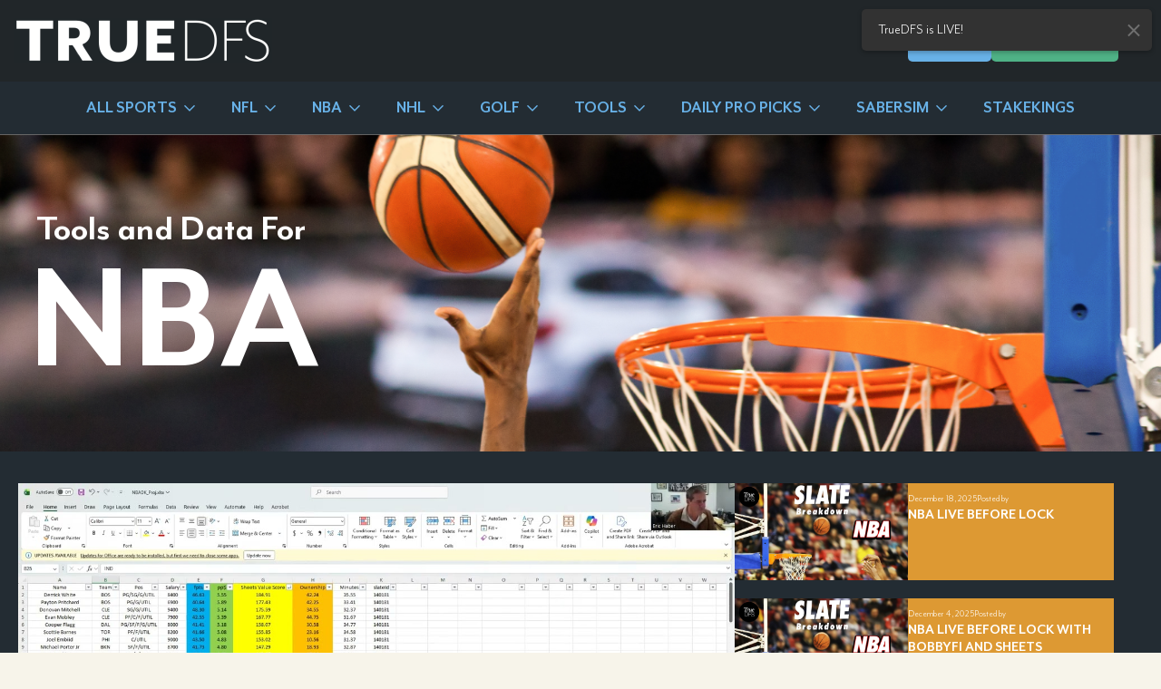

--- FILE ---
content_type: text/html; charset=UTF-8
request_url: https://truedfs.com/nba/
body_size: 27967
content:
    <!doctype html>
    <html lang="en-US">

    <head>
        <meta charset="UTF-8">
        <meta name="viewport" content="width=device-width, initial-scale=1">
                    <link rel='stylesheet' href='https://truedfs.com/wp-content/plugins/breakdance/plugin/themeless/normalize.min.css'>                <meta http-equiv="x-dns-prefetch-control" content="on">
<link rel="preconnect" href="https://www.youtube.com">
		<link rel="dns-prefetch" href="//youtube.com" />
<title>NBA &#8211; TrueDFS</title>
<meta name='robots' content='noindex, nofollow' />
<!-- Google Tag Manager (grfn.1) -->
<script>(function(w,d,s,l,i){w[l]=w[l]||[];w[l].push({'gtm.start':
new Date().getTime(),event:'gtm.js'});var f=d.getElementsByTagName(s)[0],
j=d.createElement(s),dl=l!='dataLayer'?'&l='+l:'';j.async=true;j.src=
'https://www.googletagmanager.com/gtm.js?id='+i+dl;f.parentNode.insertBefore(j,f);
})(window,document,'script','dataLayer','GTM-K2WSH8KW');</script>
<!-- End Google Tag Manager --><link rel="alternate" type="application/rss+xml" title="TrueDFS &raquo; NBA Category Feed" href="https://truedfs.com/sports/nba/feed/" />
<style id='wp-img-auto-sizes-contain-inline-css' type='text/css'>
img:is([sizes=auto i],[sizes^="auto," i]){contain-intrinsic-size:3000px 1500px}
/*# sourceURL=wp-img-auto-sizes-contain-inline-css */
</style>
<link rel='stylesheet' id='ayvpp-style-css' href='https://truedfs.com/wp-content/plugins//automatic-video-posts/public/assets/css/style.css?ver=5.2.9' type='text/css' media='all' />
<link rel='stylesheet' id='mp-theme-css' href='https://truedfs.com/wp-content/plugins/memberpress/css/ui/theme.css?ver=1.12.11' type='text/css' media='all' />
<link rel='stylesheet' id='mp-account-css-css' href='https://truedfs.com/wp-content/plugins/memberpress/css/ui/account.css?ver=1.12.11' type='text/css' media='all' />
<link rel='stylesheet' id='mp-login-css-css' href='https://truedfs.com/wp-content/plugins/memberpress/css/ui/login.css?ver=1.12.11' type='text/css' media='all' />
<link rel='stylesheet' id='mepr-jquery-ui-smoothness-css' href='https://truedfs.com/wp-content/plugins/memberpress/css/vendor/jquery-ui/smoothness.min.css?ver=1.13.3' type='text/css' media='all' />
<link rel='stylesheet' id='jquery-ui-timepicker-addon-css' href='https://truedfs.com/wp-content/plugins/memberpress/css/vendor/jquery-ui-timepicker-addon.css?ver=1.12.11' type='text/css' media='all' />
<link rel='stylesheet' id='jquery-magnific-popup-css' href='https://truedfs.com/wp-content/plugins/memberpress/css/vendor/magnific-popup.min.css?ver=6.9' type='text/css' media='all' />
<link rel='stylesheet' id='mp-signup-css' href='https://truedfs.com/wp-content/plugins/memberpress/css/signup.css?ver=1.12.11' type='text/css' media='all' />
<link rel='stylesheet' id='mp-plans-css-css' href='https://truedfs.com/wp-content/plugins/memberpress/css/plans.min.css?ver=1.12.11' type='text/css' media='all' />
<link rel='stylesheet' id='mpp_gutenberg-css' href='https://truedfs.com/wp-content/plugins/profile-builder/add-ons-free/user-profile-picture/dist/blocks.style.build.css?ver=2.6.0' type='text/css' media='all' />
<link rel='stylesheet' id='avvpp-style-css' href='https://truedfs.com/wp-content/plugins/automatic-vimeo-video-posts/css/style.css?ver=4.0' type='text/css' media='all' />
<link rel='stylesheet' id='memberpress-pro-discord-addon-css' href='https://truedfs.com/wp-content/plugins/memberpress-pro-discord-addon/public/css/memberpress-pro-discord-addon-public.css?ver=1.0.0' type='text/css' media='all' />
<link rel='stylesheet' id='sabersim-css' href='https://truedfs.com/wp-content/plugins/sabersim/public/css/sabersim-public.css?ver=1.7.2' type='text/css' media='all' />
<link rel='stylesheet' id='wp-livestream-helper-css' href='https://truedfs.com/wp-content/plugins/wp-livestream/public/css/wp-livestream-helper.css?ver=1.9.6' type='text/css' media='all' />
<link rel='stylesheet' id='wp-livestream-css' href='https://truedfs.com/wp-content/plugins/wp-livestream/public/css/wp-livestream-public.css?ver=1.9.6' type='text/css' media='all' />
<style id='wp-livestream-inline-css' type='text/css'>
#wpls-notification a.wpls-notification-link {
			background-color: ;
			color: ;
		}
/*# sourceURL=wp-livestream-inline-css */
</style>
<link rel='stylesheet' id='__EPYT__style-css' href='https://truedfs.com/wp-content/plugins/youtube-embed-plus/styles/ytprefs.min.css?ver=14.2.3.2' type='text/css' media='all' />
<style id='__EPYT__style-inline-css' type='text/css'>

                .epyt-gallery-thumb {
                        width: 25%;
                }
                
/*# sourceURL=__EPYT__style-inline-css */
</style>
<link rel='stylesheet' id='wppb_stylesheet-css' href='https://truedfs.com/wp-content/plugins/profile-builder/assets/css/style-front-end.css?ver=3.15.1' type='text/css' media='all' />
<script type="text/javascript" src="https://truedfs.com/wp-includes/js/jquery/jquery.min.js?ver=3.7.1" id="jquery-core-js"></script>
<script type="text/javascript" src="https://truedfs.com/wp-includes/js/jquery/jquery-migrate.min.js?ver=3.4.1" id="jquery-migrate-js"></script>
<script type="text/javascript" src="https://truedfs.com/wp-includes/js/underscore.min.js?ver=1.13.7" id="underscore-js"></script>
<script type="text/javascript" src="https://truedfs.com/wp-includes/js/dist/hooks.min.js?ver=dd5603f07f9220ed27f1" id="wp-hooks-js"></script>
<script type="text/javascript" src="https://truedfs.com/wp-includes/js/dist/i18n.min.js?ver=c26c3dc7bed366793375" id="wp-i18n-js"></script>
<script type="text/javascript" id="wp-i18n-js-after">
/* <![CDATA[ */
wp.i18n.setLocaleData( { 'text direction\u0004ltr': [ 'ltr' ] } );
//# sourceURL=wp-i18n-js-after
/* ]]> */
</script>
<script type="text/javascript" src="https://truedfs.com/wp-content/plugins/memberpress/js/login.js?ver=1.12.11" id="mepr-login-js-js"></script>
<script type="text/javascript" src="https://truedfs.com/wp-content/plugins/memberpress/js/vendor/jquery.magnific-popup.min.js?ver=6.9" id="jquery-magnific-popup-js"></script>
<script type="text/javascript" src="https://truedfs.com/wp-content/plugins/memberpress/js/vendor/jquery.payment.js?ver=1.12.11" id="jquery.payment-js"></script>
<script type="text/javascript" src="https://truedfs.com/wp-content/plugins/memberpress/js/validate.js?ver=1.12.11" id="mp-validate-js"></script>
<script type="text/javascript" id="mp-i18n-js-extra">
/* <![CDATA[ */
var MeprI18n = {"states":{"IR":{"ABZ":"Alborz (\u0627\u0644\u0628\u0631\u0632)","ADL":"Ardabil (\u0627\u0631\u062f\u0628\u06cc\u0644)","BHR":"Bushehr (\u0628\u0648\u0634\u0647\u0631)","CHB":"Chaharmahal and Bakhtiari (\u0686\u0647\u0627\u0631\u0645\u062d\u0627\u0644 \u0648 \u0628\u062e\u062a\u06cc\u0627\u0631\u06cc)","EAZ":"East Azarbaijan (\u0622\u0630\u0631\u0628\u0627\u06cc\u062c\u0627\u0646 \u0634\u0631\u0642\u06cc)","FRS":"Fars (\u0641\u0627\u0631\u0633)","GZN":"Ghazvin (\u0642\u0632\u0648\u06cc\u0646)","GIL":"Gilan (\u06af\u06cc\u0644\u0627\u0646)","GLS":"Golestan (\u06af\u0644\u0633\u062a\u0627\u0646)","HDN":"Hamadan (\u0647\u0645\u062f\u0627\u0646)","HRZ":"Hormozgan (\u0647\u0631\u0645\u0632\u06af\u0627\u0646)","ILM":"Ilaam (\u0627\u06cc\u0644\u0627\u0645)","ESF":"Isfahan (\u0627\u0635\u0641\u0647\u0627\u0646)","KRN":"Kerman (\u06a9\u0631\u0645\u0627\u0646)","KRH":"Kermanshah (\u06a9\u0631\u0645\u0627\u0646\u0634\u0627\u0647)","KHZ":"Khuzestan  (\u062e\u0648\u0632\u0633\u062a\u0627\u0646)","KBD":"Kohgiluyeh and BoyerAhmad (\u06a9\u0647\u06af\u06cc\u0644\u0648\u06cc\u06cc\u0647 \u0648 \u0628\u0648\u06cc\u0631\u0627\u062d\u0645\u062f)","KRD":"Kurdistan / \u06a9\u0631\u062f\u0633\u062a\u0627\u0646)","LRS":"Luristan (\u0644\u0631\u0633\u062a\u0627\u0646)","MZN":"Mazandaran (\u0645\u0627\u0632\u0646\u062f\u0631\u0627\u0646)","MKZ":"Markazi (\u0645\u0631\u06a9\u0632\u06cc)","NKH":"North Khorasan (\u062e\u0631\u0627\u0633\u0627\u0646 \u062c\u0646\u0648\u0628\u06cc)","QHM":"Qom (\u0642\u0645)","RKH":"Razavi Khorasan (\u062e\u0631\u0627\u0633\u0627\u0646 \u0631\u0636\u0648\u06cc)","SMN":"Semnan (\u0633\u0645\u0646\u0627\u0646)","SBN":"Sistan and Baluchestan (\u0633\u06cc\u0633\u062a\u0627\u0646 \u0648 \u0628\u0644\u0648\u0686\u0633\u062a\u0627\u0646)","SKH":"South Khorasan (\u062e\u0631\u0627\u0633\u0627\u0646 \u062c\u0646\u0648\u0628\u06cc)","THR":"Tehran  (\u062a\u0647\u0631\u0627\u0646)","WAZ":"West Azarbaijan (\u0622\u0630\u0631\u0628\u0627\u06cc\u062c\u0627\u0646 \u063a\u0631\u0628\u06cc)","YZD":"Yazd (\u06cc\u0632\u062f)","ZJN":"Zanjan (\u0632\u0646\u062c\u0627\u0646)"},"IN":{"AP":"Andra Pradesh","AR":"Arunachal Pradesh","AS":"Assam","BR":"Bihar","CT":"Chhattisgarh","GA":"Goa","GJ":"Gujarat","HR":"Haryana","HP":"Himachal Pradesh","JK":"Jammu and Kashmir","JH":"Jharkhand","KA":"Karnataka","KL":"Kerala","MP":"Madhya Pradesh","MH":"Maharashtra","MN":"Manipur","ML":"Meghalaya","MZ":"Mizoram","NL":"Nagaland","OR":"Orissa","PB":"Punjab","RJ":"Rajasthan","SK":"Sikkim","TN":"Tamil Nadu","TS":"Telangana","TR":"Tripura","UK":"Uttarakhand","UP":"Uttar Pradesh","WB":"West Bengal","AN":"Andaman and Nicobar Islands","CH":"Chandigarh","DN":"Dadar and Nagar Haveli","DD":"Daman and Diu","DL":"Delhi","LD":"Lakshadeep","PY":"Pondicherry (Puducherry)"},"MX":{"Aguascalientes":"Aguascalientes","Baja California":"Baja California","Baja California Sur":"Baja California Sur","Campeche":"Campeche","Chiapas":"Chiapas","Chihuahua":"Chihuahua","Ciudad de Mexico":"Ciudad de M\u00e9xico (CDMX)","Coahuila":"Coahuila","Colima":"Colima","Durango":"Durango","Estado de Mexico":"Edo. de M\u00e9xico","Guanajuato":"Guanajuato","Guerrero":"Guerrero","Hidalgo":"Hidalgo","Jalisco":"Jalisco","Michoacan":"Michoac\u00e1n","Morelos":"Morelos","Nayarit":"Nayarit","Nuevo Leon":"Nuevo Le\u00f3n","Oaxaca":"Oaxaca","Puebla":"Puebla","Queretaro":"Quer\u00e9taro","Quintana Roo":"Quintana Roo","San Luis Potosi":"San Luis Potos\u00ed","Sinaloa":"Sinaloa","Sonora":"Sonora","Tabasco":"Tabasco","Tamaulipas":"Tamaulipas","Tlaxcala":"Tlaxcala","Veracruz":"Veracruz","Yucatan":"Yucat\u00e1n","Zacatecas":"Zacatecas"},"NZ":{"AK":"Auckland","BP":"Bay of Plenty","CT":"Canterbury","HB":"Hawke&rsquo;s Bay","MW":"Manawatu-Wanganui","MB":"Marlborough","NS":"Nelson","NL":"Northland","OT":"Otago","SL":"Southland","TK":"Taranaki","TM":"Tasman","WA":"Waikato","WE":"Wellington","WC":"West Coast"},"JP":{"JP01":"Hokkaido","JP02":"Aomori","JP03":"Iwate","JP04":"Miyagi","JP05":"Akita","JP06":"Yamagata","JP07":"Fukushima","JP08":"Ibaraki","JP09":"Tochigi","JP10":"Gunma","JP11":"Saitama","JP12":"Chiba","JP13":"Tokyo","JP14":"Kanagawa","JP15":"Niigata","JP16":"Toyama","JP17":"Ishikawa","JP18":"Fukui","JP19":"Yamanashi","JP20":"Nagano","JP21":"Gifu","JP22":"Shizuoka","JP23":"Aichi","JP24":"Mie","JP25":"Shiga","JP26":"Kyouto","JP27":"Osaka","JP28":"Hyougo","JP29":"Nara","JP30":"Wakayama","JP31":"Tottori","JP32":"Shimane","JP33":"Okayama","JP34":"Hiroshima","JP35":"Yamaguchi","JP36":"Tokushima","JP37":"Kagawa","JP38":"Ehime","JP39":"Kochi","JP40":"Fukuoka","JP41":"Saga","JP42":"Nagasaki","JP43":"Kumamoto","JP44":"Oita","JP45":"Miyazaki","JP46":"Kagoshima","JP47":"Okinawa"},"TR":{"TR01":"Adana","TR02":"Ad&#305;yaman","TR03":"Afyon","TR04":"A&#287;r&#305;","TR05":"Amasya","TR06":"Ankara","TR07":"Antalya","TR08":"Artvin","TR09":"Ayd&#305;n","TR10":"Bal&#305;kesir","TR11":"Bilecik","TR12":"Bing&#246;l","TR13":"Bitlis","TR14":"Bolu","TR15":"Burdur","TR16":"Bursa","TR17":"&#199;anakkale","TR18":"&#199;ank&#305;r&#305;","TR19":"&#199;orum","TR20":"Denizli","TR21":"Diyarbak&#305;r","TR22":"Edirne","TR23":"Elaz&#305;&#287;","TR24":"Erzincan","TR25":"Erzurum","TR26":"Eski&#351;ehir","TR27":"Gaziantep","TR28":"Giresun","TR29":"G&#252;m&#252;&#351;hane","TR30":"Hakkari","TR31":"Hatay","TR32":"Isparta","TR33":"&#304;&#231;el","TR34":"&#304;stanbul","TR35":"&#304;zmir","TR36":"Kars","TR37":"Kastamonu","TR38":"Kayseri","TR39":"K&#305;rklareli","TR40":"K&#305;r&#351;ehir","TR41":"Kocaeli","TR42":"Konya","TR43":"K&#252;tahya","TR44":"Malatya","TR45":"Manisa","TR46":"Kahramanmara&#351;","TR47":"Mardin","TR48":"Mu&#287;la","TR49":"Mu&#351;","TR50":"Nev&#351;ehir","TR51":"Ni&#287;de","TR52":"Ordu","TR53":"Rize","TR54":"Sakarya","TR55":"Samsun","TR56":"Siirt","TR57":"Sinop","TR58":"Sivas","TR59":"Tekirda&#287;","TR60":"Tokat","TR61":"Trabzon","TR62":"Tunceli","TR63":"&#350;anl&#305;urfa","TR64":"U&#351;ak","TR65":"Van","TR66":"Yozgat","TR67":"Zonguldak","TR68":"Aksaray","TR69":"Bayburt","TR70":"Karaman","TR71":"K&#305;r&#305;kkale","TR72":"Batman","TR73":"&#350;&#305;rnak","TR74":"Bart&#305;n","TR75":"Ardahan","TR76":"I&#287;d&#305;r","TR77":"Yalova","TR78":"Karab&#252;k","TR79":"Kilis","TR80":"Osmaniye","TR81":"D&#252;zce"},"PT":{"AC":"A\u00e7ores","AG":"Algarve","AT":"Alentejo","CE":"Centro","LT":"Lisboa e Vale do Tejo","MD":"Madeira","NO":"Norte"},"TH":{"TH-37":"Amnat Charoen (&#3629;&#3635;&#3609;&#3634;&#3592;&#3648;&#3592;&#3619;&#3636;&#3597;)","TH-15":"Ang Thong (&#3629;&#3656;&#3634;&#3591;&#3607;&#3629;&#3591;)","TH-14":"Ayutthaya (&#3614;&#3619;&#3632;&#3609;&#3588;&#3619;&#3624;&#3619;&#3637;&#3629;&#3618;&#3640;&#3608;&#3618;&#3634;)","TH-10":"Bangkok (&#3585;&#3619;&#3640;&#3591;&#3648;&#3607;&#3614;&#3617;&#3627;&#3634;&#3609;&#3588;&#3619;)","TH-38":"Bueng Kan (&#3610;&#3638;&#3591;&#3585;&#3634;&#3628;)","TH-31":"Buri Ram (&#3610;&#3640;&#3619;&#3637;&#3619;&#3633;&#3617;&#3618;&#3660;)","TH-24":"Chachoengsao (&#3593;&#3632;&#3648;&#3594;&#3636;&#3591;&#3648;&#3607;&#3619;&#3634;)","TH-18":"Chai Nat (&#3594;&#3633;&#3618;&#3609;&#3634;&#3607;)","TH-36":"Chaiyaphum (&#3594;&#3633;&#3618;&#3616;&#3641;&#3617;&#3636;)","TH-22":"Chanthaburi (&#3592;&#3633;&#3609;&#3607;&#3610;&#3640;&#3619;&#3637;)","TH-50":"Chiang Mai (&#3648;&#3594;&#3637;&#3618;&#3591;&#3651;&#3627;&#3617;&#3656;)","TH-57":"Chiang Rai (&#3648;&#3594;&#3637;&#3618;&#3591;&#3619;&#3634;&#3618;)","TH-20":"Chonburi (&#3594;&#3621;&#3610;&#3640;&#3619;&#3637;)","TH-86":"Chumphon (&#3594;&#3640;&#3617;&#3614;&#3619;)","TH-46":"Kalasin (&#3585;&#3634;&#3628;&#3626;&#3636;&#3609;&#3608;&#3640;&#3660;)","TH-62":"Kamphaeng Phet (&#3585;&#3635;&#3649;&#3614;&#3591;&#3648;&#3614;&#3594;&#3619;)","TH-71":"Kanchanaburi (&#3585;&#3634;&#3597;&#3592;&#3609;&#3610;&#3640;&#3619;&#3637;)","TH-40":"Khon Kaen (&#3586;&#3629;&#3609;&#3649;&#3585;&#3656;&#3609;)","TH-81":"Krabi (&#3585;&#3619;&#3632;&#3610;&#3637;&#3656;)","TH-52":"Lampang (&#3621;&#3635;&#3611;&#3634;&#3591;)","TH-51":"Lamphun (&#3621;&#3635;&#3614;&#3641;&#3609;)","TH-42":"Loei (&#3648;&#3621;&#3618;)","TH-16":"Lopburi (&#3621;&#3614;&#3610;&#3640;&#3619;&#3637;)","TH-58":"Mae Hong Son (&#3649;&#3617;&#3656;&#3630;&#3656;&#3629;&#3591;&#3626;&#3629;&#3609;)","TH-44":"Maha Sarakham (&#3617;&#3627;&#3634;&#3626;&#3634;&#3619;&#3588;&#3634;&#3617;)","TH-49":"Mukdahan (&#3617;&#3640;&#3585;&#3604;&#3634;&#3627;&#3634;&#3619;)","TH-26":"Nakhon Nayok (&#3609;&#3588;&#3619;&#3609;&#3634;&#3618;&#3585;)","TH-73":"Nakhon Pathom (&#3609;&#3588;&#3619;&#3611;&#3600;&#3617;)","TH-48":"Nakhon Phanom (&#3609;&#3588;&#3619;&#3614;&#3609;&#3617;)","TH-30":"Nakhon Ratchasima (&#3609;&#3588;&#3619;&#3619;&#3634;&#3594;&#3626;&#3637;&#3617;&#3634;)","TH-60":"Nakhon Sawan (&#3609;&#3588;&#3619;&#3626;&#3623;&#3619;&#3619;&#3588;&#3660;)","TH-80":"Nakhon Si Thammarat (&#3609;&#3588;&#3619;&#3624;&#3619;&#3637;&#3608;&#3619;&#3619;&#3617;&#3619;&#3634;&#3594;)","TH-55":"Nan (&#3609;&#3656;&#3634;&#3609;)","TH-96":"Narathiwat (&#3609;&#3619;&#3634;&#3608;&#3636;&#3623;&#3634;&#3626;)","TH-39":"Nong Bua Lam Phu (&#3627;&#3609;&#3629;&#3591;&#3610;&#3633;&#3623;&#3621;&#3635;&#3616;&#3641;)","TH-43":"Nong Khai (&#3627;&#3609;&#3629;&#3591;&#3588;&#3634;&#3618;)","TH-12":"Nonthaburi (&#3609;&#3609;&#3607;&#3610;&#3640;&#3619;&#3637;)","TH-13":"Pathum Thani (&#3611;&#3607;&#3640;&#3617;&#3608;&#3634;&#3609;&#3637;)","TH-94":"Pattani (&#3611;&#3633;&#3605;&#3605;&#3634;&#3609;&#3637;)","TH-82":"Phang Nga (&#3614;&#3633;&#3591;&#3591;&#3634;)","TH-93":"Phatthalung (&#3614;&#3633;&#3607;&#3621;&#3640;&#3591;)","TH-56":"Phayao (&#3614;&#3632;&#3648;&#3618;&#3634;)","TH-67":"Phetchabun (&#3648;&#3614;&#3594;&#3619;&#3610;&#3641;&#3619;&#3603;&#3660;)","TH-76":"Phetchaburi (&#3648;&#3614;&#3594;&#3619;&#3610;&#3640;&#3619;&#3637;)","TH-66":"Phichit (&#3614;&#3636;&#3592;&#3636;&#3605;&#3619;)","TH-65":"Phitsanulok (&#3614;&#3636;&#3625;&#3603;&#3640;&#3650;&#3621;&#3585;)","TH-54":"Phrae (&#3649;&#3614;&#3619;&#3656;)","TH-83":"Phuket (&#3616;&#3641;&#3648;&#3585;&#3655;&#3605;)","TH-25":"Prachin Buri (&#3611;&#3619;&#3634;&#3592;&#3637;&#3609;&#3610;&#3640;&#3619;&#3637;)","TH-77":"Prachuap Khiri Khan (&#3611;&#3619;&#3632;&#3592;&#3623;&#3610;&#3588;&#3637;&#3619;&#3637;&#3586;&#3633;&#3609;&#3608;&#3660;)","TH-85":"Ranong (&#3619;&#3632;&#3609;&#3629;&#3591;)","TH-70":"Ratchaburi (&#3619;&#3634;&#3594;&#3610;&#3640;&#3619;&#3637;)","TH-21":"Rayong (&#3619;&#3632;&#3618;&#3629;&#3591;)","TH-45":"Roi Et (&#3619;&#3657;&#3629;&#3618;&#3648;&#3629;&#3655;&#3604;)","TH-27":"Sa Kaeo (&#3626;&#3619;&#3632;&#3649;&#3585;&#3657;&#3623;)","TH-47":"Sakon Nakhon (&#3626;&#3585;&#3621;&#3609;&#3588;&#3619;)","TH-11":"Samut Prakan (&#3626;&#3617;&#3640;&#3607;&#3619;&#3611;&#3619;&#3634;&#3585;&#3634;&#3619;)","TH-74":"Samut Sakhon (&#3626;&#3617;&#3640;&#3607;&#3619;&#3626;&#3634;&#3588;&#3619;)","TH-75":"Samut Songkhram (&#3626;&#3617;&#3640;&#3607;&#3619;&#3626;&#3591;&#3588;&#3619;&#3634;&#3617;)","TH-19":"Saraburi (&#3626;&#3619;&#3632;&#3610;&#3640;&#3619;&#3637;)","TH-91":"Satun (&#3626;&#3605;&#3641;&#3621;)","TH-17":"Sing Buri (&#3626;&#3636;&#3591;&#3627;&#3660;&#3610;&#3640;&#3619;&#3637;)","TH-33":"Sisaket (&#3624;&#3619;&#3637;&#3626;&#3632;&#3648;&#3585;&#3625;)","TH-90":"Songkhla (&#3626;&#3591;&#3586;&#3621;&#3634;)","TH-64":"Sukhothai (&#3626;&#3640;&#3650;&#3586;&#3607;&#3633;&#3618;)","TH-72":"Suphan Buri (&#3626;&#3640;&#3614;&#3619;&#3619;&#3603;&#3610;&#3640;&#3619;&#3637;)","TH-84":"Surat Thani (&#3626;&#3640;&#3619;&#3634;&#3625;&#3598;&#3619;&#3660;&#3608;&#3634;&#3609;&#3637;)","TH-32":"Surin (&#3626;&#3640;&#3619;&#3636;&#3609;&#3607;&#3619;&#3660;)","TH-63":"Tak (&#3605;&#3634;&#3585;)","TH-92":"Trang (&#3605;&#3619;&#3633;&#3591;)","TH-23":"Trat (&#3605;&#3619;&#3634;&#3604;)","TH-34":"Ubon Ratchathani (&#3629;&#3640;&#3610;&#3621;&#3619;&#3634;&#3594;&#3608;&#3634;&#3609;&#3637;)","TH-41":"Udon Thani (&#3629;&#3640;&#3604;&#3619;&#3608;&#3634;&#3609;&#3637;)","TH-61":"Uthai Thani (&#3629;&#3640;&#3607;&#3633;&#3618;&#3608;&#3634;&#3609;&#3637;)","TH-53":"Uttaradit (&#3629;&#3640;&#3605;&#3619;&#3604;&#3636;&#3605;&#3606;&#3660;)","TH-95":"Yala (&#3618;&#3632;&#3621;&#3634;)","TH-35":"Yasothon (&#3618;&#3650;&#3626;&#3608;&#3619;)"},"ES":{"C":"A Coru&ntilde;a","VI":"Araba/&Aacute;lava","AB":"Albacete","A":"Alicante","AL":"Almer&iacute;a","O":"Asturias","AV":"&Aacute;vila","BA":"Badajoz","PM":"Baleares","B":"Barcelona","BU":"Burgos","CC":"C&aacute;ceres","CA":"C&aacute;diz","S":"Cantabria","CS":"Castell&oacute;n","CE":"Ceuta","CR":"Ciudad Real","CO":"C&oacute;rdoba","CU":"Cuenca","GI":"Girona","GR":"Granada","GU":"Guadalajara","SS":"Gipuzkoa","H":"Huelva","HU":"Huesca","J":"Ja&eacute;n","LO":"La Rioja","GC":"Las Palmas","LE":"Le&oacute;n","L":"Lleida","LU":"Lugo","M":"Madrid","MA":"M&aacute;laga","ML":"Melilla","MU":"Murcia","NA":"Navarra","OR":"Ourense","P":"Palencia","PO":"Pontevedra","SA":"Salamanca","TF":"Santa Cruz de Tenerife","SG":"Segovia","SE":"Sevilla","SO":"Soria","T":"Tarragona","TE":"Teruel","TO":"Toledo","V":"Valencia","VA":"Valladolid","BI":"Bizkaia","ZA":"Zamora","Z":"Zaragoza"},"CA":{"AB":"Alberta","BC":"British Columbia","MB":"Manitoba","NB":"New Brunswick","NL":"Newfoundland","NT":"Northwest Territories","NS":"Nova Scotia","NU":"Nunavut","ON":"Ontario","PE":"Prince Edward Island","QC":"Quebec","SK":"Saskatchewan","YT":"Yukon Territory"},"ZA":{"EC":"Eastern Cape","FS":"Free State","GP":"Gauteng","KZN":"KwaZulu-Natal","LP":"Limpopo","MP":"Mpumalanga","NC":"Northern Cape","NW":"North West","WC":"Western Cape"},"NP":{"ILL":"Illam","JHA":"Jhapa","PAN":"Panchthar","TAP":"Taplejung","BHO":"Bhojpur","DKA":"Dhankuta","MOR":"Morang","SUN":"Sunsari","SAN":"Sankhuwa","TER":"Terhathum","KHO":"Khotang","OKH":"Okhaldhunga","SAP":"Saptari","SIR":"Siraha","SOL":"Solukhumbu","UDA":"Udayapur","DHA":"Dhanusa","DLK":"Dolakha","MOH":"Mohottari","RAM":"Ramechha","SAR":"Sarlahi","SIN":"Sindhuli","BHA":"Bhaktapur","DHD":"Dhading","KTM":"Kathmandu","KAV":"Kavrepalanchowk","LAL":"Lalitpur","NUW":"Nuwakot","RAS":"Rasuwa","SPC":"Sindhupalchowk","BAR":"Bara","CHI":"Chitwan","MAK":"Makwanpur","PAR":"Parsa","RAU":"Rautahat","GOR":"Gorkha","KAS":"Kaski","LAM":"Lamjung","MAN":"Manang","SYN":"Syangja","TAN":"Tanahun","BAG":"Baglung","PBT":"Parbat","MUS":"Mustang","MYG":"Myagdi","AGR":"Agrghakanchi","GUL":"Gulmi","KAP":"Kapilbastu","NAW":"Nawalparasi","PAL":"Palpa","RUP":"Rupandehi","DAN":"Dang","PYU":"Pyuthan","ROL":"Rolpa","RUK":"Rukum","SAL":"Salyan","BAN":"Banke","BDA":"Bardiya","DAI":"Dailekh","JAJ":"Jajarkot","SUR":"Surkhet","DOL":"Dolpa","HUM":"Humla","JUM":"Jumla","KAL":"Kalikot","MUG":"Mugu","ACH":"Achham","BJH":"Bajhang","BJU":"Bajura","DOT":"Doti","KAI":"Kailali","BAI":"Baitadi","DAD":"Dadeldhura","DAR":"Darchula","KAN":"Kanchanpur"},"BD":{"BAG":"Bagerhat","BAN":"Bandarban","BAR":"Barguna","BARI":"Barisal","BHO":"Bhola","BOG":"Bogra","BRA":"Brahmanbaria","CHA":"Chandpur","CHI":"Chittagong","CHU":"Chuadanga","COM":"Comilla","COX":"Cox's Bazar","DHA":"Dhaka","DIN":"Dinajpur","FAR":"Faridpur ","FEN":"Feni","GAI":"Gaibandha","GAZI":"Gazipur","GOP":"Gopalganj","HAB":"Habiganj","JAM":"Jamalpur","JES":"Jessore","JHA":"Jhalokati","JHE":"Jhenaidah","JOY":"Joypurhat","KHA":"Khagrachhari","KHU":"Khulna","KIS":"Kishoreganj","KUR":"Kurigram","KUS":"Kushtia","LAK":"Lakshmipur","LAL":"Lalmonirhat","MAD":"Madaripur","MAG":"Magura","MAN":"Manikganj ","MEH":"Meherpur","MOU":"Moulvibazar","MUN":"Munshiganj","MYM":"Mymensingh","NAO":"Naogaon","NAR":"Narail","NARG":"Narayanganj","NARD":"Narsingdi","NAT":"Natore","NAW":"Nawabganj","NET":"Netrakona","NIL":"Nilphamari","NOA":"Noakhali","PAB":"Pabna","PAN":"Panchagarh","PAT":"Patuakhali","PIR":"Pirojpur","RAJB":"Rajbari","RAJ":"Rajshahi","RAN":"Rangamati","RANP":"Rangpur","SAT":"Satkhira","SHA":"Shariatpur","SHE":"Sherpur","SIR":"Sirajganj","SUN":"Sunamganj","SYL":"Sylhet","TAN":"Tangail","THA":"Thakurgaon"},"HU":{"BK":"B\u00e1cs-Kiskun","BE":"B\u00e9k\u00e9s","BA":"Baranya","BZ":"Borsod-Aba\u00faj-Zempl\u00e9n","BU":"Budapest","CS":"Csongr\u00e1d","FE":"Fej\u00e9r","GS":"Gy\u0151r-Moson-Sopron","HB":"Hajd\u00fa-Bihar","HE":"Heves","JN":"J\u00e1sz-Nagykun-Szolnok","KE":"Kom\u00e1rom-Esztergom","NO":"N\u00f3gr\u00e1d","PE":"Pest","SO":"Somogy","SZ":"Szabolcs-Szatm\u00e1r-Bereg","TO":"Tolna","VA":"Vas","VE":"Veszpr\u00e9m","ZA":"Zala"},"IE":{"CW":"Carlow","CN":"Cavan","CE":"Clare","CO":"Cork","DL":"Donegal","D":"Dublin","G":"Galway","KY":"Kerry","KE":"Kildare","KK":"Kilkenny","LS":"Laois","LM":"Leitrim","LK":"Limerick","LD":"Longford","LH":"Louth","MO":"Mayo","MH":"Meath","MN":"Monaghan","OY":"Offaly","RN":"Roscommon","SO":"Sligo","TA":"Tipperary","WD":"Waterford","WH":"Westmeath","WX":"Wexford","WW":"Wicklow"},"HK":{"HONG KONG":"Hong Kong Island","KOWLOON":"Kowloon","NEW TERRITORIES":"New Territories"},"AT":{"1":"Burgenland","2":"K\u00e4rnten","3":"Nieder\u00f6sterreich","4":"Ober\u00f6sterreich","5":"Salzburg","6":"Steiermark","7":"Tirol","8":"Vorarlberg","9":"Wien"},"PE":{"AMA":"Amazonas","ANC":"Ancash","APU":"Apur&iacute;mac","ARE":"Arequipa","AYA":"Ayacucho","CAJ":"Cajamarca","CUS":"Cusco","CAL":"El Callao","HUV":"Huancavelica","HUC":"Hu&aacute;nuco","ICA":"Ica","JUN":"Jun&iacute;n","LAL":"La Libertad","LAM":"Lambayeque","LIM":"Lima","LOR":"Loreto","MDD":"Madre de Dios","MOQ":"Moquegua","LMA":"Municipalidad Metropolitana de Lima","PAS":"Pasco","PIU":"Piura","PUN":"Puno","SAM":"San Mart&iacute;n","TAC":"Tacna","TUM":"Tumbes","UCA":"Ucayali"},"CN":{"CN1":"Yunnan / &#20113;&#21335;","CN2":"Beijing / &#21271;&#20140;","CN3":"Tianjin / &#22825;&#27941;","CN4":"Hebei / &#27827;&#21271;","CN5":"Shanxi / &#23665;&#35199;","CN6":"Inner Mongolia / &#20839;&#33945;&#21476;","CN7":"Liaoning / &#36797;&#23425;","CN8":"Jilin / &#21513;&#26519;","CN9":"Heilongjiang / &#40657;&#40857;&#27743;","CN10":"Shanghai / &#19978;&#28023;","CN11":"Jiangsu / &#27743;&#33487;","CN12":"Zhejiang / &#27993;&#27743;","CN13":"Anhui / &#23433;&#24509;","CN14":"Fujian / &#31119;&#24314;","CN15":"Jiangxi / &#27743;&#35199;","CN16":"Shandong / &#23665;&#19996;","CN17":"Henan / &#27827;&#21335;","CN18":"Hubei / &#28246;&#21271;","CN19":"Hunan / &#28246;&#21335;","CN20":"Guangdong / &#24191;&#19996;","CN21":"Guangxi Zhuang / &#24191;&#35199;&#22766;&#26063;","CN22":"Hainan / &#28023;&#21335;","CN23":"Chongqing / &#37325;&#24198;","CN24":"Sichuan / &#22235;&#24029;","CN25":"Guizhou / &#36149;&#24030;","CN26":"Shaanxi / &#38485;&#35199;","CN27":"Gansu / &#29976;&#32899;","CN28":"Qinghai / &#38738;&#28023;","CN29":"Ningxia Hui / &#23425;&#22799;","CN30":"Macau / &#28595;&#38376;","CN31":"Tibet / &#35199;&#34255;","CN32":"Xinjiang / &#26032;&#30086;"},"AU":{"ACT":"Australian Capital Territory","NSW":"New South Wales","NT":"Northern Territory","QLD":"Queensland","SA":"South Australia","TAS":"Tasmania","VIC":"Victoria","WA":"Western Australia"},"BG":{"BG-01":"Blagoevgrad","BG-02":"Burgas","BG-08":"Dobrich","BG-07":"Gabrovo","BG-26":"Haskovo","BG-09":"Kardzhali","BG-10":"Kyustendil","BG-11":"Lovech","BG-12":"Montana","BG-13":"Pazardzhik","BG-14":"Pernik","BG-15":"Pleven","BG-16":"Plovdiv","BG-17":"Razgrad","BG-18":"Ruse","BG-27":"Shumen","BG-19":"Silistra","BG-20":"Sliven","BG-21":"Smolyan","BG-23":"Sofia","BG-22":"Sofia-Grad","BG-24":"Stara Zagora","BG-25":"Targovishte","BG-03":"Varna","BG-04":"Veliko Tarnovo","BG-05":"Vidin","BG-06":"Vratsa","BG-28":"Yambol"},"ID":{"BA":"Bali","BB":"Bangka Belitung","BT":"Banten","BE":"Bengkulu","AC":"Daerah Istimewa Aceh","YO":"Daerah Istimewa Yogyakarta","JK":"DKI Jakarta","GO":"Gorontalo","JA":"Jambi","JB":"Jawa Barat","JT":"Jawa Tengah","JI":"Jawa Timur","KB":"Kalimantan Barat","KS":"Kalimantan Selatan","KT":"Kalimantan Tengah","KI":"Kalimantan Timur","KU":"Kalimantan Utara","KR":"Kepulauan Riau","LA":"Lampung","MA":"Maluku","MU":"Maluku Utara","NB":"Nusa Tenggara Barat","NT":"Nusa Tenggara Timur","PA":"Papua","PB":"Papua Barat","RI":"Riau","SR":"Sulawesi Barat","SN":"Sulawesi Selatan","SA":"Sulawesi Utara","ST":"Sulawesi Tengah","SG":"Sulawesi Tenggara","SB":"Sumatera Barat","SS":"Sumatera Selatan","SU":"Sumatera Utara"},"MY":{"JHR":"Johor","KDH":"Kedah","KTN":"Kelantan","MLK":"Melaka","NSN":"Negeri Sembilan","PHG":"Pahang","PRK":"Perak","PLS":"Perlis","PNG":"Pulau Pinang","SBH":"Sabah","SWK":"Sarawak","SGR":"Selangor","TRG":"Terengganu","KUL":"W.P. Kuala Lumpur","LBN":"W.P. Labuan","PJY":"W.P. Putrajaya"},"BR":{"AC":"Acre","AL":"Alagoas","AP":"Amap&aacute;","AM":"Amazonas","BA":"Bahia","CE":"Cear&aacute;","DF":"Distrito Federal","ES":"Esp&iacute;rito Santo","GO":"Goi&aacute;s","MA":"Maranh&atilde;o","MT":"Mato Grosso","MS":"Mato Grosso do Sul","MG":"Minas Gerais","PA":"Par&aacute;","PB":"Para&iacute;ba","PR":"Paran&aacute;","PE":"Pernambuco","PI":"Piau&iacute;","RJ":"Rio de Janeiro","RN":"Rio Grande do Norte","RS":"Rio Grande do Sul","RO":"Rond&ocirc;nia","RR":"Roraima","SC":"Santa Catarina","SP":"S&atilde;o Paulo","SE":"Sergipe","TO":"Tocantins"},"CH":{"AG":"Aargau","AR":"Appenzell Ausserrhoden","AI":"Appenzell Innerrhoden","BL":"Basel-Landschaft","BS":"Basel-Stadt","BE":"Bern","FR":"Freiburg","GE":"Gen\u00e8ve","GL":"Glarus","GR":"Graub\u00fcnden","JU":"Jura","LU":"Luzern","NE":"Neuch\u00e2tel","NW":"Nidwalden","OW":"Obwalden","SH":"Schaffhausen","SZ":"Schwyz","SO":"Solothurn","SG":"St. Gallen","TG":"Thurgau","TI":"Ticino","UR":"Uri","VS":"Valais","VD":"Vaud","ZG":"Zug","ZH":"Z\u00fcrich"},"IT":{"AG":"Agrigento","AL":"Alessandria","AN":"Ancona","AO":"Aosta","AR":"Arezzo","AP":"Ascoli Piceno","AT":"Asti","AV":"Avellino","BA":"Bari","BT":"Barletta-Andria-Trani","BL":"Belluno","BN":"Benevento","BG":"Bergamo","BI":"Biella","BO":"Bologna","BZ":"Bolzano","BS":"Brescia","BR":"Brindisi","CA":"Cagliari","CL":"Caltanissetta","CB":"Campobasso","CI":"Carbonia-Iglesias","CE":"Caserta","CT":"Catania","CZ":"Catanzaro","CH":"Chieti","CO":"Como","CS":"Cosenza","CR":"Cremona","KR":"Crotone","CN":"Cuneo","EN":"Enna","FM":"Fermo","FE":"Ferrara","FI":"Firenze","FG":"Foggia","FC":"Forl\u00ec-Cesena","FR":"Frosinone","GE":"Genova","GO":"Gorizia","GR":"Grosseto","IM":"Imperia","IS":"Isernia","SP":"La Spezia","AQ":"L&apos;Aquila","LT":"Latina","LE":"Lecce","LC":"Lecco","LI":"Livorno","LO":"Lodi","LU":"Lucca","MC":"Macerata","MN":"Mantova","MS":"Massa-Carrara","MT":"Matera","ME":"Messina","MI":"Milano","MO":"Modena","MB":"Monza e della Brianza","NA":"Napoli","NO":"Novara","NU":"Nuoro","OT":"Olbia-Tempio","OR":"Oristano","PD":"Padova","PA":"Palermo","PR":"Parma","PV":"Pavia","PG":"Perugia","PU":"Pesaro e Urbino","PE":"Pescara","PC":"Piacenza","PI":"Pisa","PT":"Pistoia","PN":"Pordenone","PZ":"Potenza","PO":"Prato","RG":"Ragusa","RA":"Ravenna","RC":"Reggio Calabria","RE":"Reggio Emilia","RI":"Rieti","RN":"Rimini","RM":"Roma","RO":"Rovigo","SA":"Salerno","VS":"Medio Campidano","SS":"Sassari","SV":"Savona","SI":"Siena","SR":"Siracusa","SO":"Sondrio","TA":"Taranto","TE":"Teramo","TR":"Terni","TO":"Torino","OG":"Ogliastra","TP":"Trapani","TN":"Trento","TV":"Treviso","TS":"Trieste","UD":"Udine","VA":"Varese","VE":"Venezia","VB":"Verbano-Cusio-Ossola","VC":"Vercelli","VR":"Verona","VV":"Vibo Valentia","VI":"Vicenza","VT":"Viterbo"},"DE":{"BW":"Baden-W\u00fcrttemberg","BY":"Bavaria","BE":"Berlin","BB":"Brandenburg","HB":"Bremen","HH":"Hamburg","HE":"Hesse","NI":"Lower Saxony","MV":"Mecklenburg-Vorpommern","NW":"North Rhine-Westphalia","RP":"Rhineland-Palatinate","SL":"Saarland","SN":"Saxony","ST":"Saxony-Anhalt","SH":"Schleswig-Holstein","TH":"Thuringia"},"US":{"AL":"Alabama","AK":"Alaska","AZ":"Arizona","AR":"Arkansas","CA":"California","CO":"Colorado","CT":"Connecticut","DE":"Delaware","DC":"District Of Columbia","FL":"Florida","GA":"Georgia","HI":"Hawaii","ID":"Idaho","IL":"Illinois","IN":"Indiana","IA":"Iowa","KS":"Kansas","KY":"Kentucky","LA":"Louisiana","ME":"Maine","MD":"Maryland","MA":"Massachusetts","MI":"Michigan","MN":"Minnesota","MS":"Mississippi","MO":"Missouri","MT":"Montana","NE":"Nebraska","NV":"Nevada","NH":"New Hampshire","NJ":"New Jersey","NM":"New Mexico","NY":"New York","NC":"North Carolina","ND":"North Dakota","OH":"Ohio","OK":"Oklahoma","OR":"Oregon","PA":"Pennsylvania","RI":"Rhode Island","SC":"South Carolina","SD":"South Dakota","TN":"Tennessee","TX":"Texas","UT":"Utah","VT":"Vermont","VA":"Virginia","WA":"Washington","WV":"West Virginia","WI":"Wisconsin","WY":"Wyoming","AA":"Armed Forces (AA)","AE":"Armed Forces (AE)","AP":"Armed Forces (AP)","AS":"American Samoa","GU":"Guam","MP":"Northern Mariana Islands","PR":"Puerto Rico","UM":"US Minor Outlying Islands","VI":"US Virgin Islands"}},"ajaxurl":"https://truedfs.com/wp-admin/admin-ajax.php","countries_without_states":["AE","AF","AT","AX","BA","BE","BG","BH","BI","CY","CZ","DE","DK","EE","ET","FR","IM","IS","IL","KR","KW","LB","LI","LK","LU","MF","MQ","MT","NL","NO","PL","PT","RE","RW","SE","SG","SI","SK"],"please_select_state":"-- Select State --"};
//# sourceURL=mp-i18n-js-extra
/* ]]> */
</script>
<script type="text/javascript" src="https://truedfs.com/wp-content/plugins/memberpress/js/i18n.js?ver=1.12.11" id="mp-i18n-js"></script>
<script type="text/javascript" src="https://truedfs.com/wp-includes/js/jquery/ui/core.min.js?ver=1.13.3" id="jquery-ui-core-js"></script>
<script type="text/javascript" src="https://truedfs.com/wp-includes/js/jquery/ui/datepicker.min.js?ver=1.13.3" id="jquery-ui-datepicker-js"></script>
<script type="text/javascript" id="jquery-ui-datepicker-js-after">
/* <![CDATA[ */
jQuery(function(jQuery){jQuery.datepicker.setDefaults({"closeText":"Close","currentText":"Today","monthNames":["January","February","March","April","May","June","July","August","September","October","November","December"],"monthNamesShort":["Jan","Feb","Mar","Apr","May","Jun","Jul","Aug","Sep","Oct","Nov","Dec"],"nextText":"Next","prevText":"Previous","dayNames":["Sunday","Monday","Tuesday","Wednesday","Thursday","Friday","Saturday"],"dayNamesShort":["Sun","Mon","Tue","Wed","Thu","Fri","Sat"],"dayNamesMin":["S","M","T","W","T","F","S"],"dateFormat":"MM d, yy","firstDay":1,"isRTL":false});});
//# sourceURL=jquery-ui-datepicker-js-after
/* ]]> */
</script>
<script type="text/javascript" src="https://truedfs.com/wp-content/plugins/memberpress/js/vendor/jquery-ui-timepicker-addon.js?ver=1.12.11" id="mepr-timepicker-js-js"></script>
<script type="text/javascript" id="mp-datepicker-js-extra">
/* <![CDATA[ */
var MeprDatePicker = {"translations":{"closeText":"Done","currentText":"Today","monthNamesShort":["Jan","Feb","Mar","Apr","May","Jun","Jul","Aug","Sep","Oct","Nov","Dec"],"dayNamesMin":["Su","Mo","Tu","We","Th","Fr","Sa"]},"timeFormat":"","dateFormat":"MM d, yy","showTime":""};
//# sourceURL=mp-datepicker-js-extra
/* ]]> */
</script>
<script type="text/javascript" src="https://truedfs.com/wp-content/plugins/memberpress/js/date_picker.js?ver=1.12.11" id="mp-datepicker-js"></script>
<script type="text/javascript" id="mp-signup-js-extra">
/* <![CDATA[ */
var MeprSignup = {"coupon_nonce":"e727a6ef95","spc_enabled":"1","spc_invoice":"","is_product_page":"","no_compatible_pms":"There are no payment methods available that can purchase this product, please contact the site administrator or purchase it separately.","switch_pm_prompt":"It looks like your purchase requires %s. No problem! Just click below to switch.","switch_pm":"Switch to %s","cancel":"Cancel","no_compatible_pms_ob_required":"Payment Gateway(s) do not support required order configuration.","warning_icon_url":"https://truedfs.com/wp-content/plugins/memberpress/images/notice-icon-error.png"};
//# sourceURL=mp-signup-js-extra
/* ]]> */
</script>
<script type="text/javascript" src="https://truedfs.com/wp-content/plugins/memberpress/js/signup.js?ver=1.12.11" id="mp-signup-js"></script>
<script type="text/javascript" src="https://truedfs.com/wp-content/plugins/memberpress-pro-discord-addon/public/js/memberpress-pro-discord-addon-public.js?ver=1.0.0" id="memberpress-pro-discord-addon-js"></script>
<script type="text/javascript" id="sabersim-js-extra">
/* <![CDATA[ */
var api = {"root":"https://truedfs.com/wp-json/","nonce":"6ae0b3ce9e"};
//# sourceURL=sabersim-js-extra
/* ]]> */
</script>
<script type="text/javascript" src="https://truedfs.com/wp-content/plugins/sabersim/public/js/sabersim-public.js?ver=1.7.2" id="sabersim-js"></script>
<script type="text/javascript" id="wp-livestream-js-extra">
/* <![CDATA[ */
var wpls = {"restNonce":"6ae0b3ce9e","restURL":"https://truedfs.com/wp-json/","postID":"42961","notification_enable":["yes"],"frequency":""};
//# sourceURL=wp-livestream-js-extra
/* ]]> */
</script>
<script type="text/javascript" src="https://truedfs.com/wp-content/plugins/wp-livestream/public/js/wp-livestream-public.js?ver=1.9.6" id="wp-livestream-js"></script>
<script type="text/javascript" id="global-image-fallback-js-after">
/* <![CDATA[ */
        document.addEventListener('DOMContentLoaded', function() {
            const placeholder = 'https://truedfs.com/wp-content/uploads/2025/05/placeholderbg.jpg';
            document.querySelectorAll('img').forEach(function(img) {
                img.addEventListener('error', function() {
                    if (img.src !== placeholder) {
                        img.src = placeholder;
                    }
                });
            });
        });
    
//# sourceURL=global-image-fallback-js-after
/* ]]> */
</script>
<script type="text/javascript" id="__ytprefs__-js-extra">
/* <![CDATA[ */
var _EPYT_ = {"ajaxurl":"https://truedfs.com/wp-admin/admin-ajax.php","security":"eee74482a5","gallery_scrolloffset":"20","eppathtoscripts":"https://truedfs.com/wp-content/plugins/youtube-embed-plus/scripts/","eppath":"https://truedfs.com/wp-content/plugins/youtube-embed-plus/","epresponsiveselector":"[\"iframe.__youtube_prefs__\",\"iframe[src*='youtube.com']\",\"iframe[src*='youtube-nocookie.com']\",\"iframe[data-ep-src*='youtube.com']\",\"iframe[data-ep-src*='youtube-nocookie.com']\",\"iframe[data-ep-gallerysrc*='youtube.com']\"]","epdovol":"1","version":"14.2.3.2","evselector":"iframe.__youtube_prefs__[src], iframe[src*=\"youtube.com/embed/\"], iframe[src*=\"youtube-nocookie.com/embed/\"]","ajax_compat":"","maxres_facade":"eager","ytapi_load":"light","pause_others":"","stopMobileBuffer":"1","facade_mode":"","not_live_on_channel":""};
//# sourceURL=__ytprefs__-js-extra
/* ]]> */
</script>
<script type="text/javascript" src="https://truedfs.com/wp-content/plugins/youtube-embed-plus/scripts/ytprefs.min.js?ver=14.2.3.2" id="__ytprefs__-js"></script>
<link rel="EditURI" type="application/rsd+xml" title="RSD" href="https://truedfs.com/xmlrpc.php?rsd" />

<!-- grfn sabersim -->
<script>
document.addEventListener("DOMContentLoaded", function() {
  const iframe = document.getElementById("sabersim-app");
  if (!iframe) return;
  const currentURL = window.location.href;
  let newSrc = "";
  if (currentURL.includes("sabersim-classic")) {
	console.log("*** Load Classic SaberSim");
    newSrc = "https://old.sabersim.com/?embed=true";
  iframe.src = newSrc;
  } else {
 	console.log('*** Load SaberSim');
  }
});
</script>
<link rel="icon" href="https://truedfs.com/wp-content/uploads/2025/02/cropped-logo-32x32.png" sizes="32x32" />
<link rel="icon" href="https://truedfs.com/wp-content/uploads/2025/02/cropped-logo-192x192.png" sizes="192x192" />
<link rel="apple-touch-icon" href="https://truedfs.com/wp-content/uploads/2025/02/cropped-logo-180x180.png" />
<meta name="msapplication-TileImage" content="https://truedfs.com/wp-content/uploads/2025/02/cropped-logo-270x270.png" />
<!-- grfn.2 -->
<!-- Google Tag Manager (noscript) -->
<noscript><iframe src="https://www.googletagmanager.com/ns.html?id=GTM-K2WSH8KW"
height="0" width="0" style="display:none;visibility:hidden"></iframe></noscript>
<!-- End Google Tag Manager (noscript) -->
<!-- /grfn.2 -->		<style type="text/css" id="wp-custom-css">
			.wpDataTablesWrapper {
    overflow-x: auto;
    width: 100vw;
	max-width: 1140px;
}
.wpDataTablesWrapper,
.wpDataTablesWrapper div.wdtscroll {
    overflow-x: auto;
    scrollbar-width: none; /* Firefox */
    -ms-overflow-style: none; /* IE 10+ */
}

.wpDataTablesWrapper::-webkit-scrollbar,
.wpDataTablesWrapper div.wdtscroll::-webkit-scrollbar {
    width: 0px;
    height: 0px;
    background: transparent;
}




.wpDataTablesWrapper table {
    min-width: 800px; /* or whatever your minimum reasonable width is */
}
/* Menu Fixes  */
.menu-tabs{
	align-items: stretch !important;
}
.menu-tabs .bde-tabs__panel{
	position: absolute;
    top: 0;
}
.breakdance .bde-menu-27092-217 .breakdance-menu-list>:last-child{
	border-bottom:none !important;
}

/* Category Pros CSS  */
.category-pros-grid {
    display: grid;
    grid-template-columns: repeat(auto-fit, minmax(260px, 1fr));
    gap: 24px;
    padding: 20px;
}

.category-pro {
    background-color: #232C33;
    color: #F7F4EA;
    padding: 20px;
    border-radius: 16px;
    text-align: center;
    box-shadow: 0 4px 12px rgba(0, 0, 0, 0.4);
    transition: transform 0.3s ease, box-shadow 0.3s ease;
}

.category-pro:hover {
    transform: translateY(-6px);
    box-shadow: 0 8px 20px rgba(0, 0, 0, 0.5);
}

.category-pro .pro-avatar img {
    width: 100px;
    height: 100px;
    border-radius: 50%;
    border: 4px solid #4FB286;
    object-fit: cover;
    background-color: #F7F4EA;
}

.category-pro .pro-name {
    font-size: 24px;
    margin: 12px 0 8px;
    color: #EC4E20;
    font-weight: bold;
}

.category-pro .pro-bio {
    font-size: 16px;
    color: #F7F4EA;
    line-height: 1.5;
}

/* Tools, Projections, and Partners Grid Styles  */
/* Shared Grid Style */
.tools-grid-container {
    display: grid;
    grid-template-columns: repeat(3, 1fr); /* 3 columns */
    gap: 20px;
}

@media screen and (max-width: 479px){
	.tools-grid-container {
			grid-template-columns: 3, 1fr; /* 1 column */
	}
}

.tools-grid-container a,
.projections-grid-container a,
.partners-grid-container a{
	min-height: 72px;
}

.projections-grid-container,
.partners-grid-container {
    display: grid;
    grid-template-columns: 1, 1fr; /* 1 column */
    gap: 20px;
}

.tools-grid-container img,
.projections-grid-container img,
.partners-grid-container img{
	max-width: 28px !important;
	margin: 0 !important;
}

/* Tool Cards */
.tool-card,
.projection-card, .partner-card {
    display: flex;
	align-items: center;
	justify-content: left;
	gap: 10px !important;
    border: 1px solid #ccc;
    padding: 15px;
    border-radius: 8px;
    text-decoration: none;
    background-color: #fff;
    transition: box-shadow 0.3s ease;
}

.tool-card:hover,
.projection-card:hover,
.partner-card:hover{
    box-shadow: 0 4px 10px rgba(0, 0, 0, 0.1);
}


/* Icons */
.tool-icon,
.projection-icon,
.partner-icon {
    max-height: 40px !important;
    margin: 0 auto 10px;
    display: block;
}

/* Labels */
.tool-label,
.projection-label,
.partner-label{
		font-size: 14px !important;
    font-weight: bold;
    display: block;
    color: #333;
}

/* Optional Messages */
.tools-grid-message,
.projections-grid-message,
.partners-grid-message{
    font-style: italic;
    color: white;
    margin-top: 20px;
}
.custom-post-card{
	border-radius: 4px;
    box-shadow: 2px 4px 20px 0px #0000000F;
    padding: 20px 20px 20px 20px;
	width: 100% !important;
}
.custom-post-card {
	font-size: 0.8125em;
}
.custom-post-card h3{
	font-size: 1.25em !important;
}
.custom-post-card a{
	display:inline-block;
}
.custom-post-card .post-thumb img{
	aspect-ratio: 16/9;
	object-fit:cover;
}
@media only screen and (max-width: 1024px){
	.custom-posts-grid{
		display:grid !important;
		grid-template-columns: 1fr 1fr;
	}
}
@media only screen and (max-width: 500px){
	.custom-posts-grid{
		display:grid !important;
		grid-template-columns: 1fr;
	}
}
@media only screen and (min-width: 1024px){
	.custom-posts-grid{
		display:grid !important;
		grid-template-columns: 1fr 1fr 1fr;
	}
}


/* Ajax Posts Categories Pagination  */
.custom-pagination {
    text-align: center;
    margin-top: 20px;
}

.custom-pagination a {
    display: inline-block;
    padding: 10px 15px;
    margin: 0 5px;
    border: 1px solid #ddd;
    border-radius: 6px;
    background: #f9f9f9;
    color: #3498db;
    text-decoration: none;
    transition: 0.3s ease;
    font-weight: 500;
}

.custom-pagination a.active {
    background-color: #5dade2;
    color: #fff;
    border-color: #5dade2;
}

.custom-pagination a:hover {
    background-color: #eee;
}

.custom-pagination span {
    display: inline-block;
    padding: 10px 15px;
    margin: 0 5px;
    color: #999;
    font-weight: bold;
}


/* Tools and Projections New CSS  */
.resources-swiper {
    padding: 0px 60px; /* extra padding on sides for arrows */
    position: relative;
	overflow:hidden;
}

.resource-slide {
    display: flex;
    justify-content: center;
    transition: opacity 0.5s ease, transform 0.5s ease;
}

.resource-slide:not(.swiper-slide-active) {
    transform: scale(0.95);
}

.resource-slide.swiper-slide-active {
    transform: scale(1);
}

.resource-button {
    position: relative;
    display: flex;
    align-items: center;
    justify-content: flex-start;
/*     width: 320px; */
    border: 1px solid #ccc;
    padding: 15px 20px;
    border-radius: 12px;
    background-color: #fff;
    text-decoration: none;
    color: #333;
    transition: box-shadow 0.3s ease, transform 0.2s ease;
    box-shadow: 0 2px 5px rgba(0,0,0,0.1);
}

.resource-button:hover {
    box-shadow: 0 6px 15px rgba(0, 0, 0, 0.15);
    transform: translateY(-3px);
}

.resource-icon {
    width: 50px;
    height: 50px;
    margin-right: 20px;
    object-fit: contain;
}

.resource-label {
    font-weight: 600;
    font-size: 18px;
    flex: 1;
}

.resource-type {
    position: absolute;
    top: 10px;
    left: 10px;
    background: #0073aa;
    color: white;
    font-size: 12px;
    padding: 3px 8px;
    border-radius: 3px;
    text-transform: uppercase;
    z-index: 10;
}

/* Improve Swiper Arrows */
.swiper-button-next, .swiper-button-prev {
    background: #0073aa;
    color: white;
    width: 40px !important;
    height: 40px !important;
    border-radius: 50%;
    top: 50%;
/*     transform: translateY(-50%); */
    box-shadow: 0 2px 8px rgba(0,0,0,0.3);
	font-size: 10px
}

.resources-swiper-wrap .swiper-button-next:after, .resources-swiper-wrap .swiper-button-prev:after{
	font-size: 15px !important;
}
.resources-swiper-wrap .swiper-button-next{
	transform: translateX(10px)
}
.resources-swiper-wrap .swiper-button-prev{
	transform: translateX(-10px)
}

.swiper-button-next::after, .swiper-button-prev::after {
    font-size: 20px;
	color: white;
}

.swiper-button-next:hover, .swiper-button-prev:hover {
    background: #005077;
}

/* Add gap between slides */
.resources-swiper .swiper-wrapper {
/*     gap: 30px !important; */
}
		</style>
		<!-- [HEADER ASSETS] -->


<link rel="stylesheet" href="https://truedfs.com/wp-content/uploads/breakdance/font_styles/custom_font_custom_mr_evans.css?v=f92502da8219560069f4c665aecf8295&bd_ver=2.5.2" />
<link rel="stylesheet" href="https://truedfs.com/wp-content/plugins/breakdance/subplugins/breakdance-elements/dependencies-files/breakdance-posts@1/posts.css?bd_ver=2.5.2" />
<link rel="stylesheet" href="https://truedfs.com/wp-content/plugins/breakdance/subplugins/breakdance-elements/dependencies-files/awesome-menu@1/awesome-menu.css?bd_ver=2.5.2" />
<link rel="stylesheet" href="https://truedfs.com/wp-content/plugins/breakdance/subplugins/breakdance-elements/dependencies-files/custom-tabs@1/tabs.css?bd_ver=2.5.2" />

<link rel="stylesheet" href="https://truedfs.com/wp-content/uploads/breakdance/css/post-27704-defaults.css?v=1a95c0efe669cc0c946b01c55a94a12f" />

<link rel="stylesheet" href="https://truedfs.com/wp-content/uploads/breakdance/css/post-27716-defaults.css?v=f26d564d9f6524cda5ef8362e496adbb" />

<link rel="stylesheet" href="https://truedfs.com/wp-content/uploads/breakdance/css/post-27719-defaults.css?v=f26d564d9f6524cda5ef8362e496adbb" />

<link rel="stylesheet" href="https://truedfs.com/wp-content/uploads/breakdance/css/post-27734-defaults.css?v=e0b0ec31e2e4be585d92952d584f268d" />

<link rel="stylesheet" href="https://truedfs.com/wp-content/uploads/breakdance/css/post-35942-defaults.css?v=67deaddff9b24ad6460df96a2e8e7d4b" />

<link rel="stylesheet" href="https://truedfs.com/wp-content/uploads/breakdance/css/post-35931-defaults.css?v=55ba574ed2a3e45cba7edb97f45ca443" />

<link rel="stylesheet" href="https://truedfs.com/wp-content/uploads/breakdance/css/global-settings.css?v=251ebc4a0885cef511815e2d2bcb7347" />

<link rel="stylesheet" href="https://truedfs.com/wp-content/uploads/breakdance/css/presets.css?v=d41d8cd98f00b204e9800998ecf8427e" />



<link rel="stylesheet" href="https://truedfs.com/wp-content/uploads/breakdance/css/selectors.css?v=0b62196b0334377812714ea5b4789bd6" />





<link rel="stylesheet" href="https://truedfs.com/wp-content/uploads/breakdance/css/post-27704.css?v=8bdc91967c86bc098154ab70bfd800a9" />

<link rel="stylesheet" href="https://truedfs.com/wp-content/uploads/breakdance/css/post-27716.css?v=5c1002144c3c8c5fdea880585556acae" />

<link rel="stylesheet" href="https://truedfs.com/wp-content/uploads/breakdance/css/post-27719.css?v=c135e997b8894632aeebf8d92a7500cd" />

<link rel="stylesheet" href="https://truedfs.com/wp-content/uploads/breakdance/css/post-27734.css?v=7dd47a0604aaf04bcc1ed0983c063ea9" />

<link rel="stylesheet" href="https://truedfs.com/wp-content/uploads/breakdance/css/post-35942.css?v=77d355a00b73c9a88b99bf5a629368a4" />

<link rel="stylesheet" href="https://truedfs.com/wp-content/uploads/breakdance/css/post-35931.css?v=d6fd0cc9d4d62dd074eeedbe8304a204" />
<!-- [/EOF HEADER ASSETS] -->    </head>
    
    <body class="archive category category-nba category-569 wp-theme-breakdance-zero breakdance">
            <section class="bde-section-35942-100 bde-section">
  
  
	



<div class="section-container"><div class="bde-div-35942-216 bde-div">
  
  
	



<div class="bde-columns-35942-101 bde-columns"><div class="bde-column-35942-102 bde-column">
  
  
	



<a class="bde-container-link-35942-261 bde-container-link breakdance-link" href="https://truedfs.com" target="_self" data-type="url">
  
  
	



<img class="bde-image2-35942-105 bde-image2" src="https://truedfs.com/wp-content/uploads/2025/03/truedfs_new_logo-50.png" loading="lazy">

</a>
</div><div class="bde-column-35942-104 bde-column">
  
  
	



<div class="bde-div-35942-246 bde-div">
  
  
	



<div class="bde-button-35942-106 bde-button">
    
                                    
    
    
    
    
            
                    
            
            

    
    
    
    
    
    <a class="breakdance-link button-atom button-atom--primary bde-button__button" href="/member-login" target="_self" data-type="url"  >

    
        <span class="button-atom__text">LOGIN</span>

        
        
                </a>

    


</div><div class="bde-button-35942-107 bde-button nuLoginBtn">
    
                                    
    
    
    
    
            
                    
            
            

    
    
    
    
    
    <a class="breakdance-link button-atom button-atom--secondary bde-button__button" href="/membership" target="_self" data-type="url"  >

    
        <span class="button-atom__text">TRY TRUEDFS</span>

        
        
                </a>

    


</div>
</div><div class="bde-menu-35942-217 bde-menu menuStyle">


      
        
    <nav class="breakdance-menu breakdance-menu--collapse    ">
    <button class="breakdance-menu-toggle breakdance-menu-toggle--squeeze" type="button" aria-label="Open Menu" aria-expanded="false" aria-controls="menu-217">
                  <span class="breakdance-menu-toggle-icon">
            <span class="breakdance-menu-toggle-lines"></span>
          </span>
            </button>
    
  <ul class="breakdance-menu-list" id="menu-217">
              
      <li class="breakdance-menu-topbar">
              <span class="breakdance-menu-topbar-logo">
                                </span>
      
              <button class="breakdance-menu-close-button" type="button">Close</button>
          </li>
  
    <li class="bde-menu-dropdown-35942-218 bde-menu-dropdown menuStyle breakdance-menu-item">
<div class="breakdance-dropdown ">
    <div class="breakdance-dropdown-toggle">
            
              <button class="breakdance-menu-link" type="button" aria-expanded="false" aria-controls="dropdown-218" >
          MLB
        </button>
      
      <button class="breakdance-menu-link-arrow" type="button" aria-expanded="false" aria-controls="dropdown-218" aria-label="MLB Submenu"></button>
    </div>

    <div class="breakdance-dropdown-floater" aria-hidden="true" id="dropdown-218">
        <div class="breakdance-dropdown-body">
              <div class="breakdance-dropdown-section breakdance-dropdown-section--">
    <div class="breakdance-dropdown-columns">
              <div class="breakdance-dropdown-column ">
          
          <ul class="breakdance-dropdown-links">
                                <li class="breakdance-dropdown-item">
            
            
            

    
    
    
    
    
    <a class="breakdance-link breakdance-dropdown-link" href="/sports/mlb" target="_self" data-type="url"  >

              <span class="breakdance-dropdown-link__icon">
                      <svg aria-hidden="true" xmlns="http://www.w3.org/2000/svg" id="icon-home3" viewBox="0 0 32 32">
<path d="M32 19l-6-6v-9h-4v5l-6-6-16 16v1h4v10h10v-6h4v6h10v-10h4z"/>
</svg>
                  </span>
      
      <span class="breakdance-dropdown-link__label">
                  <span class="breakdance-dropdown-link__text">MLB HOME</span>
        
              </span>
        </a>

  </li>

                                <li class="breakdance-dropdown-item">
            
            
            

    
    
    
    
    
    <a class="breakdance-link breakdance-dropdown-link" href="https://truedfs.com/player-projections/mlb-projections/" target="_self" data-type="url"  >

              <span class="breakdance-dropdown-link__icon">
                      <svg aria-hidden="true" xmlns="http://www.w3.org/2000/svg" viewBox="0 0 512 512"><!--! Font Awesome Free 6.5.1 by @fontawesome - https://fontawesome.com License - https://fontawesome.com/license/free (Icons: CC BY 4.0, Fonts: SIL OFL 1.1, Code: MIT License) Copyright 2023 Fonticons, Inc. --><path d="M64 64c0-17.7-14.3-32-32-32S0 46.3 0 64V400c0 44.2 35.8 80 80 80H480c17.7 0 32-14.3 32-32s-14.3-32-32-32H80c-8.8 0-16-7.2-16-16V64zm406.6 86.6c12.5-12.5 12.5-32.8 0-45.3s-32.8-12.5-45.3 0L320 210.7l-57.4-57.4c-12.5-12.5-32.8-12.5-45.3 0l-112 112c-12.5 12.5-12.5 32.8 0 45.3s32.8 12.5 45.3 0L240 221.3l57.4 57.4c12.5 12.5 32.8 12.5 45.3 0l128-128z"/></svg>
                  </span>
      
      <span class="breakdance-dropdown-link__label">
                  <span class="breakdance-dropdown-link__text">Projections</span>
        
              </span>
        </a>

  </li>

                                <li class="breakdance-dropdown-item">
            
            
            

    
    
    
    
    
    <a class="breakdance-link breakdance-dropdown-link" href="#" target="_self" data-type=""  >

              <span class="breakdance-dropdown-link__icon">
                      <svg aria-hidden="true" xmlns="http://www.w3.org/2000/svg" viewBox="0 0 576 512"><!--! Font Awesome Free 6.5.1 by @fontawesome - https://fontawesome.com License - https://fontawesome.com/license/free (Icons: CC BY 4.0, Fonts: SIL OFL 1.1, Code: MIT License) Copyright 2023 Fonticons, Inc. --><path d="M0 128C0 92.7 28.7 64 64 64H320c35.3 0 64 28.7 64 64V384c0 35.3-28.7 64-64 64H64c-35.3 0-64-28.7-64-64V128zM559.1 99.8c10.4 5.6 16.9 16.4 16.9 28.2V384c0 11.8-6.5 22.6-16.9 28.2s-23 5-32.9-1.6l-96-64L416 337.1V320 192 174.9l14.2-9.5 96-64c9.8-6.5 22.4-7.2 32.9-1.6z"/></svg>
                  </span>
      
      <span class="breakdance-dropdown-link__label">
                  <span class="breakdance-dropdown-link__text">Videos</span>
        
                  <span class="breakdance-dropdown-link__description">/videos/mlb</span>
              </span>
        </a>

  </li>

                      </ul>
        </div>
          </div>
  </div>


                    </div>
    </div>
</div>

</li><li class="bde-menu-dropdown-35942-219 bde-menu-dropdown menuStyle breakdance-menu-item">
<div class="breakdance-dropdown ">
    <div class="breakdance-dropdown-toggle">
            
              <button class="breakdance-menu-link" type="button" aria-expanded="false" aria-controls="dropdown-219" >
          NBA
        </button>
      
      <button class="breakdance-menu-link-arrow" type="button" aria-expanded="false" aria-controls="dropdown-219" aria-label="NBA Submenu"></button>
    </div>

    <div class="breakdance-dropdown-floater" aria-hidden="true" id="dropdown-219">
        <div class="breakdance-dropdown-body">
              <div class="breakdance-dropdown-section breakdance-dropdown-section--">
    <div class="breakdance-dropdown-columns">
              <div class="breakdance-dropdown-column ">
          
          <ul class="breakdance-dropdown-links">
                                <li class="breakdance-dropdown-item">
            
            
            

    
    
    
    
    
    <a class="breakdance-link breakdance-dropdown-link" href="/sports/nba" target="_self" data-type="url"  >

              <span class="breakdance-dropdown-link__icon">
                      <svg aria-hidden="true" xmlns="http://www.w3.org/2000/svg" id="icon-home3" viewBox="0 0 32 32">
<path d="M32 19l-6-6v-9h-4v5l-6-6-16 16v1h4v10h10v-6h4v6h10v-10h4z"/>
</svg>
                  </span>
      
      <span class="breakdance-dropdown-link__label">
                  <span class="breakdance-dropdown-link__text">NBA HOME</span>
        
              </span>
        </a>

  </li>

                                <li class="breakdance-dropdown-item">
            
            
            

    
    
    
    
    
    <a class="breakdance-link breakdance-dropdown-link" href="https://truedfs.com/player-projections/nba-projections/" target="_self" data-type="url"  >

              <span class="breakdance-dropdown-link__icon">
                      <svg aria-hidden="true" xmlns="http://www.w3.org/2000/svg" viewBox="0 0 512 512"><!--! Font Awesome Free 6.5.1 by @fontawesome - https://fontawesome.com License - https://fontawesome.com/license/free (Icons: CC BY 4.0, Fonts: SIL OFL 1.1, Code: MIT License) Copyright 2023 Fonticons, Inc. --><path d="M64 64c0-17.7-14.3-32-32-32S0 46.3 0 64V400c0 44.2 35.8 80 80 80H480c17.7 0 32-14.3 32-32s-14.3-32-32-32H80c-8.8 0-16-7.2-16-16V64zm406.6 86.6c12.5-12.5 12.5-32.8 0-45.3s-32.8-12.5-45.3 0L320 210.7l-57.4-57.4c-12.5-12.5-32.8-12.5-45.3 0l-112 112c-12.5 12.5-12.5 32.8 0 45.3s32.8 12.5 45.3 0L240 221.3l57.4 57.4c12.5 12.5 32.8 12.5 45.3 0l128-128z"/></svg>
                  </span>
      
      <span class="breakdance-dropdown-link__label">
                  <span class="breakdance-dropdown-link__text">Projections</span>
        
              </span>
        </a>

  </li>

                                <li class="breakdance-dropdown-item">
            
            
            

    
    
    
    
    
    <a class="breakdance-link breakdance-dropdown-link" href="#" target="_self" data-type=""  >

              <span class="breakdance-dropdown-link__icon">
                      <svg aria-hidden="true" xmlns="http://www.w3.org/2000/svg" viewBox="0 0 576 512"><!--! Font Awesome Free 6.5.1 by @fontawesome - https://fontawesome.com License - https://fontawesome.com/license/free (Icons: CC BY 4.0, Fonts: SIL OFL 1.1, Code: MIT License) Copyright 2023 Fonticons, Inc. --><path d="M0 128C0 92.7 28.7 64 64 64H320c35.3 0 64 28.7 64 64V384c0 35.3-28.7 64-64 64H64c-35.3 0-64-28.7-64-64V128zM559.1 99.8c10.4 5.6 16.9 16.4 16.9 28.2V384c0 11.8-6.5 22.6-16.9 28.2s-23 5-32.9-1.6l-96-64L416 337.1V320 192 174.9l14.2-9.5 96-64c9.8-6.5 22.4-7.2 32.9-1.6z"/></svg>
                  </span>
      
      <span class="breakdance-dropdown-link__label">
                  <span class="breakdance-dropdown-link__text">Videos</span>
        
                  <span class="breakdance-dropdown-link__description">/videos/nba</span>
              </span>
        </a>

  </li>

                      </ul>
        </div>
          </div>
  </div>


                    </div>
    </div>
</div>

</li><li class="bde-menu-dropdown-35942-220 bde-menu-dropdown menuStyle breakdance-menu-item">
<div class="breakdance-dropdown ">
    <div class="breakdance-dropdown-toggle">
            
              <button class="breakdance-menu-link" type="button" aria-expanded="false" aria-controls="dropdown-220" >
          NHL
        </button>
      
      <button class="breakdance-menu-link-arrow" type="button" aria-expanded="false" aria-controls="dropdown-220" aria-label="NHL Submenu"></button>
    </div>

    <div class="breakdance-dropdown-floater" aria-hidden="true" id="dropdown-220">
        <div class="breakdance-dropdown-body">
              <div class="breakdance-dropdown-section breakdance-dropdown-section--">
    <div class="breakdance-dropdown-columns">
              <div class="breakdance-dropdown-column ">
          
          <ul class="breakdance-dropdown-links">
                                <li class="breakdance-dropdown-item">
            
            
            

    
    
    
    
    
    <a class="breakdance-link breakdance-dropdown-link" href="/sports/nhl" target="_self" data-type="url"  >

              <span class="breakdance-dropdown-link__icon">
                      <svg aria-hidden="true" xmlns="http://www.w3.org/2000/svg" id="icon-home3" viewBox="0 0 32 32">
<path d="M32 19l-6-6v-9h-4v5l-6-6-16 16v1h4v10h10v-6h4v6h10v-10h4z"/>
</svg>
                  </span>
      
      <span class="breakdance-dropdown-link__label">
                  <span class="breakdance-dropdown-link__text">NHL HOME</span>
        
              </span>
        </a>

  </li>

                                <li class="breakdance-dropdown-item">
            
            
            

    
    
    
    
    
    <a class="breakdance-link breakdance-dropdown-link" href="https://truedfs.com/player-projections/nhl-projections/" target="_self" data-type="url"  >

              <span class="breakdance-dropdown-link__icon">
                      <svg aria-hidden="true" xmlns="http://www.w3.org/2000/svg" viewBox="0 0 512 512"><!--! Font Awesome Free 6.5.1 by @fontawesome - https://fontawesome.com License - https://fontawesome.com/license/free (Icons: CC BY 4.0, Fonts: SIL OFL 1.1, Code: MIT License) Copyright 2023 Fonticons, Inc. --><path d="M64 64c0-17.7-14.3-32-32-32S0 46.3 0 64V400c0 44.2 35.8 80 80 80H480c17.7 0 32-14.3 32-32s-14.3-32-32-32H80c-8.8 0-16-7.2-16-16V64zm406.6 86.6c12.5-12.5 12.5-32.8 0-45.3s-32.8-12.5-45.3 0L320 210.7l-57.4-57.4c-12.5-12.5-32.8-12.5-45.3 0l-112 112c-12.5 12.5-12.5 32.8 0 45.3s32.8 12.5 45.3 0L240 221.3l57.4 57.4c12.5 12.5 32.8 12.5 45.3 0l128-128z"/></svg>
                  </span>
      
      <span class="breakdance-dropdown-link__label">
                  <span class="breakdance-dropdown-link__text">Projections</span>
        
              </span>
        </a>

  </li>

                                <li class="breakdance-dropdown-item">
            
            
            

    
    
    
    
    
    <a class="breakdance-link breakdance-dropdown-link" href="/videos/nhl" target="_self" data-type="url"  >

              <span class="breakdance-dropdown-link__icon">
                      <svg aria-hidden="true" xmlns="http://www.w3.org/2000/svg" viewBox="0 0 576 512"><!--! Font Awesome Free 6.5.1 by @fontawesome - https://fontawesome.com License - https://fontawesome.com/license/free (Icons: CC BY 4.0, Fonts: SIL OFL 1.1, Code: MIT License) Copyright 2023 Fonticons, Inc. --><path d="M0 128C0 92.7 28.7 64 64 64H320c35.3 0 64 28.7 64 64V384c0 35.3-28.7 64-64 64H64c-35.3 0-64-28.7-64-64V128zM559.1 99.8c10.4 5.6 16.9 16.4 16.9 28.2V384c0 11.8-6.5 22.6-16.9 28.2s-23 5-32.9-1.6l-96-64L416 337.1V320 192 174.9l14.2-9.5 96-64c9.8-6.5 22.4-7.2 32.9-1.6z"/></svg>
                  </span>
      
      <span class="breakdance-dropdown-link__label">
                  <span class="breakdance-dropdown-link__text">Videos</span>
        
              </span>
        </a>

  </li>

                      </ul>
        </div>
          </div>
  </div>


                    </div>
    </div>
</div>

</li><li class="bde-menu-dropdown-35942-221 bde-menu-dropdown menuStyle breakdance-menu-item">
<div class="breakdance-dropdown ">
    <div class="breakdance-dropdown-toggle">
            
              <button class="breakdance-menu-link" type="button" aria-expanded="false" aria-controls="dropdown-221" >
          GOLF
        </button>
      
      <button class="breakdance-menu-link-arrow" type="button" aria-expanded="false" aria-controls="dropdown-221" aria-label="GOLF Submenu"></button>
    </div>

    <div class="breakdance-dropdown-floater" aria-hidden="true" id="dropdown-221">
        <div class="breakdance-dropdown-body">
              <div class="breakdance-dropdown-section breakdance-dropdown-section--">
    <div class="breakdance-dropdown-columns">
              <div class="breakdance-dropdown-column ">
          
          <ul class="breakdance-dropdown-links">
                                <li class="breakdance-dropdown-item">
            
            
            

    
    
    
    
    
    <a class="breakdance-link breakdance-dropdown-link" href="/sports/golf" target="_self" data-type="url"  >

              <span class="breakdance-dropdown-link__icon">
                      <svg aria-hidden="true" xmlns="http://www.w3.org/2000/svg" id="icon-home3" viewBox="0 0 32 32">
<path d="M32 19l-6-6v-9h-4v5l-6-6-16 16v1h4v10h10v-6h4v6h10v-10h4z"/>
</svg>
                  </span>
      
      <span class="breakdance-dropdown-link__label">
                  <span class="breakdance-dropdown-link__text">GOLF HOME</span>
        
              </span>
        </a>

  </li>

                                <li class="breakdance-dropdown-item">
            
            
            

    
    
    
    
    
    <a class="breakdance-link breakdance-dropdown-link" href="https://truedfs.com/player-projections/golf-projections/" target="_self" data-type="url"  >

              <span class="breakdance-dropdown-link__icon">
                      <svg aria-hidden="true" xmlns="http://www.w3.org/2000/svg" viewBox="0 0 512 512"><!--! Font Awesome Free 6.5.1 by @fontawesome - https://fontawesome.com License - https://fontawesome.com/license/free (Icons: CC BY 4.0, Fonts: SIL OFL 1.1, Code: MIT License) Copyright 2023 Fonticons, Inc. --><path d="M64 64c0-17.7-14.3-32-32-32S0 46.3 0 64V400c0 44.2 35.8 80 80 80H480c17.7 0 32-14.3 32-32s-14.3-32-32-32H80c-8.8 0-16-7.2-16-16V64zm406.6 86.6c12.5-12.5 12.5-32.8 0-45.3s-32.8-12.5-45.3 0L320 210.7l-57.4-57.4c-12.5-12.5-32.8-12.5-45.3 0l-112 112c-12.5 12.5-12.5 32.8 0 45.3s32.8 12.5 45.3 0L240 221.3l57.4 57.4c12.5 12.5 32.8 12.5 45.3 0l128-128z"/></svg>
                  </span>
      
      <span class="breakdance-dropdown-link__label">
                  <span class="breakdance-dropdown-link__text">Projections</span>
        
              </span>
        </a>

  </li>

                                <li class="breakdance-dropdown-item">
            
            
            

    
    
    
    
    
    <a class="breakdance-link breakdance-dropdown-link" href="/videos/golf" target="_self" data-type="url"  >

              <span class="breakdance-dropdown-link__icon">
                      <svg aria-hidden="true" xmlns="http://www.w3.org/2000/svg" viewBox="0 0 576 512"><!--! Font Awesome Free 6.5.1 by @fontawesome - https://fontawesome.com License - https://fontawesome.com/license/free (Icons: CC BY 4.0, Fonts: SIL OFL 1.1, Code: MIT License) Copyright 2023 Fonticons, Inc. --><path d="M0 128C0 92.7 28.7 64 64 64H320c35.3 0 64 28.7 64 64V384c0 35.3-28.7 64-64 64H64c-35.3 0-64-28.7-64-64V128zM559.1 99.8c10.4 5.6 16.9 16.4 16.9 28.2V384c0 11.8-6.5 22.6-16.9 28.2s-23 5-32.9-1.6l-96-64L416 337.1V320 192 174.9l14.2-9.5 96-64c9.8-6.5 22.4-7.2 32.9-1.6z"/></svg>
                  </span>
      
      <span class="breakdance-dropdown-link__label">
                  <span class="breakdance-dropdown-link__text">Videos</span>
        
              </span>
        </a>

  </li>

                      </ul>
        </div>
          </div>
  </div>


                    </div>
    </div>
</div>

</li><li class="bde-menu-dropdown-35942-222 bde-menu-dropdown breakdance-menu-item">
<div class="breakdance-dropdown ">
    <div class="breakdance-dropdown-toggle">
            
              <button class="breakdance-menu-link" type="button" aria-expanded="false" aria-controls="dropdown-222" >
          NASCAR
        </button>
      
      <button class="breakdance-menu-link-arrow" type="button" aria-expanded="false" aria-controls="dropdown-222" aria-label="NASCAR Submenu"></button>
    </div>

    <div class="breakdance-dropdown-floater" aria-hidden="true" id="dropdown-222">
        <div class="breakdance-dropdown-body">
              <div class="breakdance-dropdown-section breakdance-dropdown-section--">
    <div class="breakdance-dropdown-columns">
              <div class="breakdance-dropdown-column ">
          
          <ul class="breakdance-dropdown-links">
                                <li class="breakdance-dropdown-item">
            
            
            

    
    
    
    
    
    <a class="breakdance-link breakdance-dropdown-link" href="/sports/nascar" target="_self" data-type="url"  >

              <span class="breakdance-dropdown-link__icon">
                      <svg aria-hidden="true" xmlns="http://www.w3.org/2000/svg" id="icon-home3" viewBox="0 0 32 32">
<path d="M32 19l-6-6v-9h-4v5l-6-6-16 16v1h4v10h10v-6h4v6h10v-10h4z"/>
</svg>
                  </span>
      
      <span class="breakdance-dropdown-link__label">
                  <span class="breakdance-dropdown-link__text">NASCAR HOME</span>
        
              </span>
        </a>

  </li>

                                <li class="breakdance-dropdown-item">
            
            
            

    
    
    
    
    
    <a class="breakdance-link breakdance-dropdown-link" href="https://truedfs.com/player-projections/nascar-projections/" target="_self" data-type="url"  >

              <span class="breakdance-dropdown-link__icon">
                      <svg aria-hidden="true" xmlns="http://www.w3.org/2000/svg" viewBox="0 0 512 512"><!--! Font Awesome Free 6.5.1 by @fontawesome - https://fontawesome.com License - https://fontawesome.com/license/free (Icons: CC BY 4.0, Fonts: SIL OFL 1.1, Code: MIT License) Copyright 2023 Fonticons, Inc. --><path d="M64 64c0-17.7-14.3-32-32-32S0 46.3 0 64V400c0 44.2 35.8 80 80 80H480c17.7 0 32-14.3 32-32s-14.3-32-32-32H80c-8.8 0-16-7.2-16-16V64zm406.6 86.6c12.5-12.5 12.5-32.8 0-45.3s-32.8-12.5-45.3 0L320 210.7l-57.4-57.4c-12.5-12.5-32.8-12.5-45.3 0l-112 112c-12.5 12.5-12.5 32.8 0 45.3s32.8 12.5 45.3 0L240 221.3l57.4 57.4c12.5 12.5 32.8 12.5 45.3 0l128-128z"/></svg>
                  </span>
      
      <span class="breakdance-dropdown-link__label">
                  <span class="breakdance-dropdown-link__text">Projections</span>
        
              </span>
        </a>

  </li>

                                <li class="breakdance-dropdown-item">
            
            
            

    
    
    
    
    
    <a class="breakdance-link breakdance-dropdown-link" href="/videos/nascar" target="_self" data-type="url"  >

              <span class="breakdance-dropdown-link__icon">
                      <svg aria-hidden="true" xmlns="http://www.w3.org/2000/svg" viewBox="0 0 576 512"><!--! Font Awesome Free 6.5.1 by @fontawesome - https://fontawesome.com License - https://fontawesome.com/license/free (Icons: CC BY 4.0, Fonts: SIL OFL 1.1, Code: MIT License) Copyright 2023 Fonticons, Inc. --><path d="M0 128C0 92.7 28.7 64 64 64H320c35.3 0 64 28.7 64 64V384c0 35.3-28.7 64-64 64H64c-35.3 0-64-28.7-64-64V128zM559.1 99.8c10.4 5.6 16.9 16.4 16.9 28.2V384c0 11.8-6.5 22.6-16.9 28.2s-23 5-32.9-1.6l-96-64L416 337.1V320 192 174.9l14.2-9.5 96-64c9.8-6.5 22.4-7.2 32.9-1.6z"/></svg>
                  </span>
      
      <span class="breakdance-dropdown-link__label">
                  <span class="breakdance-dropdown-link__text">Videos</span>
        
              </span>
        </a>

  </li>

                      </ul>
        </div>
          </div>
  </div>


                    </div>
    </div>
</div>

</li><li class="bde-menu-custom-dropdown-35942-223 bde-menu-custom-dropdown breakdance-menu-item">
<div class="breakdance-dropdown breakdance-dropdown--custom">
    <div class="breakdance-dropdown-toggle">
            
              <button class="breakdance-menu-link" type="button" aria-expanded="false" aria-controls="dropdown-223" >
          MORE SPORTS
        </button>
      
      <button class="breakdance-menu-link-arrow" type="button" aria-expanded="false" aria-controls="dropdown-223" aria-label="MORE SPORTS Submenu"></button>
    </div>

    <div class="breakdance-dropdown-floater" aria-hidden="true" id="dropdown-223">
        <div class="breakdance-dropdown-body">
            <div class="breakdance-dropdown-custom-content">
                <div class="bde-advanced-tabs-35942-224 bde-advanced-tabs">


        
  
  
  <div class="bde-tabs__tabslist-container bde-tabs__tabslist-container--scrollable is-vertical js-tabs-container">
    <div class="bde-tabs__tabslist bde-tabs__tabslist--tabs js-tablist" role="tablist" aria-label="Content tabs" aria-orientation="vertical" data-tabs-id="bde-advanced-tabs-35942-224">
      
              <button role="tab" aria-selected="false" class="bde-tabs__tab js-tab" aria-controls="tab-panel-bde-advanced-tabs-35942-224-1" id="tab-bde-advanced-tabs-35942-224-1" data-value="1">
                    <span class="bde-tabs__tab-title">NFL</span>
        </button>
              <button role="tab" aria-selected="false" class="bde-tabs__tab js-tab" aria-controls="tab-panel-bde-advanced-tabs-35942-224-2" id="tab-bde-advanced-tabs-35942-224-2" data-value="2">
                    <span class="bde-tabs__tab-title">MMA</span>
        </button>
              <button role="tab" aria-selected="false" class="bde-tabs__tab js-tab" aria-controls="tab-panel-bde-advanced-tabs-35942-224-3" id="tab-bde-advanced-tabs-35942-224-3" data-value="3">
                    <span class="bde-tabs__tab-title">TEN</span>
        </button>
              <button role="tab" aria-selected="false" class="bde-tabs__tab js-tab" aria-controls="tab-panel-bde-advanced-tabs-35942-224-4" id="tab-bde-advanced-tabs-35942-224-4" data-value="4">
                    <span class="bde-tabs__tab-title">SOC</span>
        </button>
              <button role="tab" aria-selected="false" class="bde-tabs__tab js-tab" aria-controls="tab-panel-bde-advanced-tabs-35942-224-5" id="tab-bde-advanced-tabs-35942-224-5" data-value="5">
                    <span class="bde-tabs__tab-title">LoL</span>
        </button>
          </div>
  </div>

<div class="bde-tabs-content-container">
  <div class="bde-advanced-tabs-content-35942-225 bde-advanced-tabs-content">
<div tabindex="0" role="tabpanel" class="bde-tabs__panel js-panel" id="" aria-labelledby="">
  <div class="bde-tabs__panel-content">
    <a class="bde-text-link-35942-226 bde-text-link breakdance-link" href="/videos/nfl" target="_self" data-type="url">
  NFL Videos

</a><a class="bde-text-link-35942-227 bde-text-link breakdance-link" href="https://truedfs.com/player-projections/nfl-projections-classic/" target="_self" data-type="url">
  Classic Projections

</a><a class="bde-text-link-35942-228 bde-text-link breakdance-link" href="https://truedfs.com/player-projections/nfl-projections-showdown/" target="_self" data-type="url">
  Showdown Projections

</a><a class="bde-text-link-35942-229 bde-text-link breakdance-link" href="https://truedfs.com/propicks/playbook/rohde-nfl/" target="_self" data-type="url">
  Rohde's Playbook

</a><a class="bde-text-link-35942-230 bde-text-link breakdance-link" href="https://truedfs.com/propicks/playbook/rohde-nfl/" target="_self" data-type="url">
  Rohde's Playbook [Best Ball]

</a>
  </div>
</div>

</div><div class="bde-advanced-tabs-content-35942-231 bde-advanced-tabs-content">
<div tabindex="0" role="tabpanel" class="bde-tabs__panel js-panel" id="" aria-labelledby="">
  <div class="bde-tabs__panel-content">
    <a class="bde-text-link-35942-232 bde-text-link breakdance-link" href="https://truedfs.com/player-projections/mma-projections/" target="_self" data-type="url">
  MMA Projections

</a><a class="bde-text-link-35942-233 bde-text-link breakdance-link" href="/videos/mma" target="_self" data-type="url">
  MMA Videos

</a>
  </div>
</div>

</div><div class="bde-advanced-tabs-content-35942-234 bde-advanced-tabs-content">
<div tabindex="0" role="tabpanel" class="bde-tabs__panel js-panel" id="" aria-labelledby="">
  <div class="bde-tabs__panel-content">
    <a class="bde-text-link-35942-235 bde-text-link breakdance-link" href="https://truedfs.com/player-projections/tennis-projections/" target="_self" data-type="url">
  TEN Projections

</a><a class="bde-text-link-35942-236 bde-text-link breakdance-link" href="/videos/tennis" target="_self" data-type="url">
  TEN Videos

</a>
  </div>
</div>

</div><div class="bde-advanced-tabs-content-35942-237 bde-advanced-tabs-content">
<div tabindex="0" role="tabpanel" class="bde-tabs__panel js-panel" id="" aria-labelledby="">
  <div class="bde-tabs__panel-content">
    <a class="bde-text-link-35942-238 bde-text-link breakdance-link" href="https://truedfs.com/player-projections/soccer-projections/" target="_self" data-type="url">
  SOC Projections

</a><a class="bde-text-link-35942-239 bde-text-link breakdance-link" href="/videos/soccer" target="_self" data-type="url">
  SOC Videos

</a>
  </div>
</div>

</div><div class="bde-advanced-tabs-content-35942-240 bde-advanced-tabs-content">
<div tabindex="0" role="tabpanel" class="bde-tabs__panel js-panel" id="" aria-labelledby="">
  <div class="bde-tabs__panel-content">
    <a class="bde-text-link-35942-241 bde-text-link breakdance-link" href="https://truedfs.com/player-projections/esports-projections/" target="_self" data-type="url">
  LoL Projections

</a><a class="bde-text-link-35942-242 bde-text-link breakdance-link" href="/videos/esports" target="_self" data-type="url">
  LoL Videos

</a>
  </div>
</div>

</div>
</div>


</div>
            </div>
        </div>
    </div>
</div>

</li><li class="bde-menu-custom-dropdown-35942-388 bde-menu-custom-dropdown breakdance-menu-item">
<div class="breakdance-dropdown breakdance-dropdown--custom">
    <div class="breakdance-dropdown-toggle">
            
              <button class="breakdance-menu-link" type="button" aria-expanded="false" aria-controls="dropdown-388" >
          TOOLS
        </button>
      
      <button class="breakdance-menu-link-arrow" type="button" aria-expanded="false" aria-controls="dropdown-388" aria-label="TOOLS Submenu"></button>
    </div>

    <div class="breakdance-dropdown-floater" aria-hidden="true" id="dropdown-388">
        <div class="breakdance-dropdown-body">
            <div class="breakdance-dropdown-custom-content">
                <div class="bde-grid-35942-389 bde-grid">
  
  
	



<a class="bde-container-link-35942-390 bde-container-link breakdance-link" href="/sabersim" target="_self" data-type="url">
  
  
	



<img class="bde-image2-35942-391 bde-image2" src="https://truedfs.com/wp-content/uploads/2025/06/PromoTiles_SaberSim-1.png" loading="lazy" srcset="https://truedfs.com/wp-content/uploads/2025/06/PromoTiles_SaberSim-1.png 503w, https://truedfs.com/wp-content/uploads/2025/06/PromoTiles_SaberSim-1-400x300.png 400w" sizes="(max-width: 503px) 100vw, 503px">

</a><a class="bde-container-link-35942-392 bde-container-link breakdance-link" href="https://truedfs.com/tools/paydirt" target="_self" data-type="url">
  
  
	



<img class="bde-image2-35942-393 bde-image2" src="https://truedfs.com/wp-content/uploads/2025/06/PromoTiles_Paydirt-1.png" loading="lazy" srcset="https://truedfs.com/wp-content/uploads/2025/06/PromoTiles_Paydirt-1.png 503w, https://truedfs.com/wp-content/uploads/2025/06/PromoTiles_Paydirt-1-400x300.png 400w" sizes="(max-width: 503px) 100vw, 503px">

</a><a class="bde-container-link-35942-394 bde-container-link breakdance-link" href="https://truedfs.com/player-projections" target="_self" data-type="url">
  
  
	



<img class="bde-image2-35942-395 bde-image2" src="https://truedfs.com/wp-content/uploads/2025/06/PromoTiles_TrueDFS-1.png" loading="lazy" srcset="https://truedfs.com/wp-content/uploads/2025/06/PromoTiles_TrueDFS-1.png 503w, https://truedfs.com/wp-content/uploads/2025/06/PromoTiles_TrueDFS-1-400x300.png 400w" sizes="(max-width: 503px) 100vw, 503px">

</a>
</div>
            </div>
        </div>
    </div>
</div>

</li><li class="bde-menu-custom-dropdown-35942-374 bde-menu-custom-dropdown breakdance-menu-item">
<div class="breakdance-dropdown breakdance-dropdown--custom">
    <div class="breakdance-dropdown-toggle">
            
              <button class="breakdance-menu-link" type="button" aria-expanded="false" aria-controls="dropdown-374" >
          DAILY PRO PICKS
        </button>
      
      <button class="breakdance-menu-link-arrow" type="button" aria-expanded="false" aria-controls="dropdown-374" aria-label="DAILY PRO PICKS Submenu"></button>
    </div>

    <div class="breakdance-dropdown-floater" aria-hidden="true" id="dropdown-374">
        <div class="breakdance-dropdown-body">
            <div class="breakdance-dropdown-custom-content">
                <div class="bde-grid-35942-375 bde-grid">
  
  
	



<a class="bde-container-link-35942-376 bde-container-link breakdance-link" href="https://truedfs.com/propicks/best-bets/" target="_self" data-type="url">
  
  
	



<img class="bde-image2-35942-377 bde-image2" src="https://truedfs.com/wp-content/uploads/2025/06/lockups_Bobbyfi-bestbets-1.webp" alt="lockups_Bobbyfi-bestbets-1" loading="lazy" srcset="https://truedfs.com/wp-content/uploads/2025/06/lockups_Bobbyfi-bestbets-1.webp 1000w, https://truedfs.com/wp-content/uploads/2025/06/lockups_Bobbyfi-bestbets-1-400x240.webp 400w, https://truedfs.com/wp-content/uploads/2025/06/lockups_Bobbyfi-bestbets-1-768x461.webp 768w" sizes="(max-width: 1000px) 100vw, 1000px">

</a><a class="bde-container-link-35942-378 bde-container-link breakdance-link" href="https://truedfs.com/propicks/cores/" target="_self" data-type="url">
  
  
	



<img class="bde-image2-35942-379 bde-image2" src="https://truedfs.com/wp-content/uploads/2025/06/lockups_Bobbyfi_CorePlays.webp" alt="lockups_Bobbyfi_CorePlays" loading="lazy" srcset="https://truedfs.com/wp-content/uploads/2025/06/lockups_Bobbyfi_CorePlays.webp 1000w, https://truedfs.com/wp-content/uploads/2025/06/lockups_Bobbyfi_CorePlays-400x240.webp 400w, https://truedfs.com/wp-content/uploads/2025/06/lockups_Bobbyfi_CorePlays-768x461.webp 768w" sizes="(max-width: 1000px) 100vw, 1000px">

</a><a class="bde-container-link-35942-380 bde-container-link breakdance-link" href="https://truedfs.com/propicks/builds/" target="_self" data-type="url">
  
  
	



<img class="bde-image2-35942-381 bde-image2" src="https://truedfs.com/wp-content/uploads/2025/06/lockups_bobbyfi_Builds.png" loading="lazy" srcset="https://truedfs.com/wp-content/uploads/2025/06/lockups_bobbyfi_Builds.png 1500w, https://truedfs.com/wp-content/uploads/2025/06/lockups_bobbyfi_Builds-400x240.png 400w, https://truedfs.com/wp-content/uploads/2025/06/lockups_bobbyfi_Builds-768x461.png 768w" sizes="(max-width: 1500px) 100vw, 1500px">

</a><a class="bde-container-link-35942-382 bde-container-link breakdance-link" href="https://truedfs.com/videos/sports-videos/nascar-videos/" target="_self" data-type="url">
  
  
	



<img class="bde-image2-35942-383 bde-image2" src="https://truedfs.com/wp-content/uploads/2025/06/Cruz_Nascar-1.png" loading="lazy" srcset="https://truedfs.com/wp-content/uploads/2025/06/Cruz_Nascar-1.png 1000w, https://truedfs.com/wp-content/uploads/2025/06/Cruz_Nascar-1-400x240.png 400w, https://truedfs.com/wp-content/uploads/2025/06/Cruz_Nascar-1-768x461.png 768w" sizes="(max-width: 1000px) 100vw, 1000px">

</a><a class="bde-container-link-35942-384 bde-container-link breakdance-link" href="https://truedfs.com/propicks/adam-daily-strategy/" target="_self" data-type="url">
  
  
	



<img class="bde-image2-35942-385 bde-image2" src="https://truedfs.com/wp-content/uploads/2025/06/Adam_MLB-1.png" loading="lazy" srcset="https://truedfs.com/wp-content/uploads/2025/06/Adam_MLB-1.png 1000w, https://truedfs.com/wp-content/uploads/2025/06/Adam_MLB-1-400x240.png 400w, https://truedfs.com/wp-content/uploads/2025/06/Adam_MLB-1-768x461.png 768w" sizes="(max-width: 1000px) 100vw, 1000px">

</a><a class="bde-container-link-35942-386 bde-container-link breakdance-link" href="https://truedfs.com/propicks/playbook/rohde-mlb/" target="_self" data-type="url">
  
  
	



<img class="bde-image2-35942-387 bde-image2" src="https://truedfs.com/wp-content/uploads/2025/06/Rohde_MLB-1.png" loading="lazy" srcset="https://truedfs.com/wp-content/uploads/2025/06/Rohde_MLB-1.png 1000w, https://truedfs.com/wp-content/uploads/2025/06/Rohde_MLB-1-400x240.png 400w, https://truedfs.com/wp-content/uploads/2025/06/Rohde_MLB-1-768x461.png 768w" sizes="(max-width: 1000px) 100vw, 1000px">

</a>
</div>
            </div>
        </div>
    </div>
</div>

</li><li class="breakdance-menu-item-35942-245 breakdance-menu-item">
        
            
            

    
    
    
    
    
    <a class="breakdance-link breakdance-menu-link" href="https://truedfs.com/sabersim/" target="_self" data-type="url"  >
  SaberSim
    </a>

</li><li class="bde-menu-custom-area-35942-254 bde-menu-custom-area breakdance-menu-item">

  <div class="bde-custom-area-link breakdance-menu-link" >
    <div class="bde-div-35942-255 bde-div">
  
  
	



<div class="bde-button-35942-256 bde-button">
    
                                    
    
    
    
    
            
                    
            
            

    
    
    
    
    
    <a class="breakdance-link button-atom button-atom--primary bde-button__button" href="/login" target="_self" data-type="url"  >

    
        <span class="button-atom__text">LOGIN</span>

        
        
                </a>

    


</div><div class="bde-button-35942-257 bde-button nuLoginBtn">
    
                                    
    
    
    
    
            
                    
            
            

    
    
    
    
    
    <a class="breakdance-link button-atom button-atom--secondary bde-button__button" href="/membership" target="_self" data-type="url"  >

    
        <span class="button-atom__text">TRY TRUEDFS</span>

        
        
                </a>

    


</div>
</div>
  </div>

</li><li class="bde-menu-custom-area-35942-373 bde-menu-custom-area breakdance-menu-item">

  <div class="bde-custom-area-link breakdance-menu-link" >
    
  </div>

</li>
  </ul>
  </nav>


</div>
</div></div>
</div></div>
</section><section class="bde-section-35942-212 bde-section menuStyle">
  
  
	



<div class="section-container"><div class="bde-menu-35942-183 bde-menu menuStyle">


      
        
    <nav class="breakdance-menu breakdance-menu--collapse    ">
    <button class="breakdance-menu-toggle breakdance-menu-toggle--squeeze" type="button" aria-label="Open Menu" aria-expanded="false" aria-controls="menu-183">
                  <span class="breakdance-menu-toggle-icon">
            <span class="breakdance-menu-toggle-lines"></span>
          </span>
            </button>
    
  <ul class="breakdance-menu-list" id="menu-183">
              
  
    <li class="bde-menu-custom-dropdown-35942-189 bde-menu-custom-dropdown breakdance-menu-item">
<div class="breakdance-dropdown breakdance-dropdown--custom">
    <div class="breakdance-dropdown-toggle">
            
              <button class="breakdance-menu-link" type="button" aria-expanded="false" aria-controls="dropdown-189" >
          All Sports
        </button>
      
      <button class="breakdance-menu-link-arrow" type="button" aria-expanded="false" aria-controls="dropdown-189" aria-label="All Sports Submenu"></button>
    </div>

    <div class="breakdance-dropdown-floater" aria-hidden="true" id="dropdown-189">
        <div class="breakdance-dropdown-body">
            <div class="breakdance-dropdown-custom-content">
                <div class="bde-advanced-tabs-35942-190 bde-advanced-tabs menu-tabs">


        
  
  
  <div class="bde-tabs__tabslist-container bde-tabs__tabslist-container--scrollable is-vertical js-tabs-container">
    <div class="bde-tabs__tabslist bde-tabs__tabslist--tabs js-tablist" role="tablist" aria-label="Content tabs" aria-orientation="vertical" data-tabs-id="bde-advanced-tabs-35942-190">
      
              <button role="tab" aria-selected="false" class="bde-tabs__tab js-tab" aria-controls="tab-panel-bde-advanced-tabs-35942-190-1" id="tab-bde-advanced-tabs-35942-190-1" data-value="1">
                    <span class="bde-tabs__tab-title">GOLF</span>
        </button>
              <button role="tab" aria-selected="false" class="bde-tabs__tab js-tab" aria-controls="tab-panel-bde-advanced-tabs-35942-190-2" id="tab-bde-advanced-tabs-35942-190-2" data-value="2">
                    <span class="bde-tabs__tab-title">MLB</span>
        </button>
              <button role="tab" aria-selected="false" class="bde-tabs__tab js-tab" aria-controls="tab-panel-bde-advanced-tabs-35942-190-3" id="tab-bde-advanced-tabs-35942-190-3" data-value="3">
                    <span class="bde-tabs__tab-title">NASCAR</span>
        </button>
              <button role="tab" aria-selected="false" class="bde-tabs__tab js-tab" aria-controls="tab-panel-bde-advanced-tabs-35942-190-4" id="tab-bde-advanced-tabs-35942-190-4" data-value="4">
                    <span class="bde-tabs__tab-title">NBA</span>
        </button>
              <button role="tab" aria-selected="false" class="bde-tabs__tab js-tab" aria-controls="tab-panel-bde-advanced-tabs-35942-190-5" id="tab-bde-advanced-tabs-35942-190-5" data-value="5">
                    <span class="bde-tabs__tab-title">NHL</span>
        </button>
              <button role="tab" aria-selected="false" class="bde-tabs__tab js-tab" aria-controls="tab-panel-bde-advanced-tabs-35942-190-6" id="tab-bde-advanced-tabs-35942-190-6" data-value="6">
                    <span class="bde-tabs__tab-title">NFL</span>
        </button>
              <button role="tab" aria-selected="false" class="bde-tabs__tab js-tab" aria-controls="tab-panel-bde-advanced-tabs-35942-190-7" id="tab-bde-advanced-tabs-35942-190-7" data-value="7">
                    <span class="bde-tabs__tab-title">MMA</span>
        </button>
              <button role="tab" aria-selected="false" class="bde-tabs__tab js-tab" aria-controls="tab-panel-bde-advanced-tabs-35942-190-8" id="tab-bde-advanced-tabs-35942-190-8" data-value="8">
                    <span class="bde-tabs__tab-title">TEN</span>
        </button>
              <button role="tab" aria-selected="false" class="bde-tabs__tab js-tab" aria-controls="tab-panel-bde-advanced-tabs-35942-190-9" id="tab-bde-advanced-tabs-35942-190-9" data-value="9">
                    <span class="bde-tabs__tab-title">SOC</span>
        </button>
              <button role="tab" aria-selected="false" class="bde-tabs__tab js-tab" aria-controls="tab-panel-bde-advanced-tabs-35942-190-10" id="tab-bde-advanced-tabs-35942-190-10" data-value="10">
                    <span class="bde-tabs__tab-title">LoL</span>
        </button>
          </div>
  </div>

<div class="bde-tabs-content-container">
  <div class="bde-advanced-tabs-content-35942-191 bde-advanced-tabs-content">
<div tabindex="0" role="tabpanel" class="bde-tabs__panel js-panel" id="" aria-labelledby="">
  <div class="bde-tabs__panel-content">
    <a class="bde-text-link-35942-404 bde-text-link breakdance-link" href="/sports/golf" target="_self" data-type="url">
  GOLF HOME

</a><a class="bde-text-link-35942-396 bde-text-link breakdance-link" href="/videos/sports-videos/golf-videos/" target="_self" data-type="url">
  GOLF Videos

</a><a class="bde-text-link-35942-193 bde-text-link breakdance-link" href="https://truedfs.com/player-projections/golf-projections/" target="_self" data-type="url">
  Golf Projections

</a><a class="bde-text-link-35942-195 bde-text-link breakdance-link" href="/tools/paydirt-golf-roo" target="_self" data-type="url">
  Paydirt Range Of Outcomes

</a>
  </div>
</div>

</div><div class="bde-advanced-tabs-content-35942-411 bde-advanced-tabs-content">
<div tabindex="0" role="tabpanel" class="bde-tabs__panel js-panel" id="" aria-labelledby="">
  <div class="bde-tabs__panel-content">
    <a class="bde-text-link-35942-412 bde-text-link breakdance-link" href="/sports/mlb" target="_self" data-type="url">
  MLB HOME

</a><a class="bde-text-link-35942-413 bde-text-link breakdance-link" href="/videos/sports-videos/mlb-videos/" target="_self" data-type="url">
  MLB Videos

</a><a class="bde-text-link-35942-414 bde-text-link breakdance-link" href="https://truedfs.com/player-projections/mlb-projections/" target="_self" data-type="url">
  MLB Projections

</a><a class="bde-text-link-35942-415 bde-text-link breakdance-link" href="/tools/paydirt-mlb-roo" target="_self" data-type="url">
  Paydirt Range Of Outcomes

</a><a class="bde-text-link-35942-416 bde-text-link breakdance-link" href="/tools/paydirt-mlb-bm" target="_self" data-type="url">
  Paydirt Betting Model

</a><a class="bde-text-link-35942-417 bde-text-link breakdance-link" href="/tools/paydirt-mlb-sims" target="_self" data-type="url">
  Paydirt Contest Sims

</a><a class="bde-text-link-35942-418 bde-text-link breakdance-link" href="/tools/paydirt-mlb-stacks" target="_self" data-type="url">
  Paydirt Stack Finder

</a><a class="bde-text-link-35942-419 bde-text-link breakdance-link" href="/propicks/playbook/rohde-mlb" target="_self" data-type="url">
  Rohde's MLB Playbook

</a>
  </div>
</div>

</div><div class="bde-advanced-tabs-content-35942-437 bde-advanced-tabs-content">
<div tabindex="0" role="tabpanel" class="bde-tabs__panel js-panel" id="" aria-labelledby="">
  <div class="bde-tabs__panel-content">
    <a class="bde-text-link-35942-438 bde-text-link breakdance-link" href="/sports/nascar" target="_self" data-type="url">
  NASCAR HOME

</a><a class="bde-text-link-35942-439 bde-text-link breakdance-link" href="/videos/sports-videos/nascar-videos/" target="_self" data-type="url">
  NASCAR Videos

</a><a class="bde-text-link-35942-440 bde-text-link breakdance-link" href="https://truedfs.com/player-projections/nascar-projections/" target="_self" data-type="url">
  NASCAR Projections

</a>
  </div>
</div>

</div><div class="bde-advanced-tabs-content-35942-420 bde-advanced-tabs-content">
<div tabindex="0" role="tabpanel" class="bde-tabs__panel js-panel" id="" aria-labelledby="">
  <div class="bde-tabs__panel-content">
    <a class="bde-text-link-35942-421 bde-text-link breakdance-link" href="/sports/nba" target="_self" data-type="url">
  NBA HOME

</a><a class="bde-text-link-35942-422 bde-text-link breakdance-link" href="/videos/sports-videos/nba-videos/" target="_self" data-type="url">
  NBA Videos

</a><a class="bde-text-link-35942-423 bde-text-link breakdance-link" href="https://truedfs.com/player-projections/nba-projections/" target="_self" data-type="url">
  NBA Projections

</a><a class="bde-text-link-35942-424 bde-text-link breakdance-link" href="/tools/paydirt-nba-roo" target="_self" data-type="url">
  Paydirt Range Of Outcomes

</a><a class="bde-text-link-35942-425 bde-text-link breakdance-link" href="/tools/paydirt-nba-bm" target="_self" data-type="url">
  Paydirt Betting Model

</a><a class="bde-text-link-35942-426 bde-text-link breakdance-link" href="/tools/paydirt-nba-sims" target="_self" data-type="url">
  Paydirt Contest Sims

</a><a class="bde-text-link-35942-427 bde-text-link breakdance-link" href="/tools/paydirt-nba-pivots" target="_self" data-type="url">
  Paydirt Pivot Finder

</a>
  </div>
</div>

</div><div class="bde-advanced-tabs-content-35942-429 bde-advanced-tabs-content">
<div tabindex="0" role="tabpanel" class="bde-tabs__panel js-panel" id="" aria-labelledby="">
  <div class="bde-tabs__panel-content">
    <a class="bde-text-link-35942-430 bde-text-link breakdance-link" href="/sports/nhl" target="_self" data-type="url">
  NHL HOME

</a><a class="bde-text-link-35942-431 bde-text-link breakdance-link" href="/videos/sports-videos/nhl-videos/" target="_self" data-type="url">
  NHL Videos

</a><a class="bde-text-link-35942-432 bde-text-link breakdance-link" href="https://truedfs.com/player-projections/nhl-projections/" target="_self" data-type="url">
  NHL Projections

</a><a class="bde-text-link-35942-433 bde-text-link breakdance-link" href="/tools/paydirt-nhl-roo" target="_self" data-type="url">
  Paydirt Range Of Outcomes

</a><a class="bde-text-link-35942-434 bde-text-link breakdance-link" href="/tools/paydirt-nhl-bm" target="_self" data-type="url">
  Paydirt Betting Model

</a><a class="bde-text-link-35942-435 bde-text-link breakdance-link" href="/tools/paydirt-nhl-sims" target="_self" data-type="url">
  Paydirt Contest Sims

</a><a class="bde-text-link-35942-436 bde-text-link breakdance-link" href="/tools/paydirt-nhl-pivots" target="_self" data-type="url">
  Paydirt Pivot Finder

</a>
  </div>
</div>

</div><div class="bde-advanced-tabs-content-35942-405 bde-advanced-tabs-content">
<div tabindex="0" role="tabpanel" class="bde-tabs__panel js-panel" id="" aria-labelledby="">
  <div class="bde-tabs__panel-content">
    <a class="bde-text-link-35942-406 bde-text-link breakdance-link" href="/sports/nfl" target="_self" data-type="url">
  NFL HOME

</a><a class="bde-text-link-35942-407 bde-text-link breakdance-link" href="/videos/sports-videos/nfl-videos/" target="_self" data-type="url">
  NFL Videos

</a><a class="bde-text-link-35942-408 bde-text-link breakdance-link" href="https://truedfs.com/player-projections/nfl-projections-classic/" target="_self" data-type="url">
  Classic Projections

</a><a class="bde-text-link-35942-409 bde-text-link breakdance-link" href="https://truedfs.com/player-projections/nfl-projections-showdown/" target="_self" data-type="url">
  Showdown Projections

</a><a class="bde-text-link-35942-448 bde-text-link breakdance-link" href="/tools/paydirt-nfl-roo" target="_self" data-type="url">
  Paydirt Range Of Outcomes

</a><a class="bde-text-link-35942-449 bde-text-link breakdance-link" href="/tools/paydirt-nfl-bm" target="_self" data-type="url">
  Paydirt Betting Model

</a><a class="bde-text-link-35942-450 bde-text-link breakdance-link" href="/tools/paydirt-nfl-sims" target="_self" data-type="url">
  Paydirt Sims

</a><a class="bde-text-link-35942-451 bde-text-link breakdance-link" href="/tools/paydirt-nfl-stacks" target="_self" data-type="url">
  Paydirt Stack Finder

</a><a class="bde-text-link-35942-452 bde-text-link breakdance-link" href="/tools/paydirt-nfl-pivots" target="_self" data-type="url">
  Paydirt Pivot Finder

</a><a class="bde-text-link-35942-410 bde-text-link breakdance-link" href="https://truedfs.com/propicks/playbook/rohde-nfl/" target="_self" data-type="url">
  Rohde's NFL Playbook

</a><a class="bde-text-link-35942-453 bde-text-link breakdance-link" href="https://truedfs.com/nfl-survivor-ev" target="_self" data-type="url">
  NFL Survivor EV Tool

</a>
  </div>
</div>

</div><div class="bde-advanced-tabs-content-35942-197 bde-advanced-tabs-content">
<div tabindex="0" role="tabpanel" class="bde-tabs__panel js-panel" id="" aria-labelledby="">
  <div class="bde-tabs__panel-content">
    <a class="bde-text-link-35942-198 bde-text-link breakdance-link" href="https://truedfs.com/sports/mma/" target="_self" data-type="url">
  MMA Home

</a><a class="bde-text-link-35942-336 bde-text-link breakdance-link" href="https://truedfs.com/player-projections/mma-projections/" target="_self" data-type="url">
  MMA Projections

</a><a class="bde-text-link-35942-199 bde-text-link breakdance-link" href="/videos/sports-videos/mma-videos" target="_self" data-type="url">
  MMA Videos

</a><a class="bde-text-link-35942-398 bde-text-link breakdance-link" href="/tools/mma-scoring-tool" target="_self" data-type="url">
  MMA Scoring Calculator

</a>
  </div>
</div>

</div><div class="bde-advanced-tabs-content-35942-200 bde-advanced-tabs-content">
<div tabindex="0" role="tabpanel" class="bde-tabs__panel js-panel" id="" aria-labelledby="">
  <div class="bde-tabs__panel-content">
    <a class="bde-text-link-35942-201 bde-text-link breakdance-link" href="/sports/tennis" target="_self" data-type="url">
  TEN HOME

</a><a class="bde-text-link-35942-399 bde-text-link breakdance-link" href="https://truedfs.com/player-projections/tennis-projections/" target="_self" data-type="url">
  TEN Projections

</a><a class="bde-text-link-35942-202 bde-text-link breakdance-link" href="/videos/sports-videos/tennis-videos" target="_self" data-type="url">
  TEN Videos

</a><a class="bde-text-link-35942-400 bde-text-link breakdance-link" href="/tools/tennis-scoring-tool" target="_self" data-type="url">
  TEN Scoring Calculator

</a>
  </div>
</div>

</div><div class="bde-advanced-tabs-content-35942-203 bde-advanced-tabs-content">
<div tabindex="0" role="tabpanel" class="bde-tabs__panel js-panel" id="" aria-labelledby="">
  <div class="bde-tabs__panel-content">
    <a class="bde-text-link-35942-204 bde-text-link breakdance-link" href="/sports/soccer" target="_self" data-type="url">
  SOC HOME

</a><a class="bde-text-link-35942-401 bde-text-link breakdance-link" href="https://truedfs.com/player-projections/soccer-projections/" target="_self" data-type="url">
  SOC Projections

</a><a class="bde-text-link-35942-205 bde-text-link breakdance-link" href="/videos/sports-videos/soccer-videos" target="_self" data-type="url">
  SOC Videos

</a>
  </div>
</div>

</div><div class="bde-advanced-tabs-content-35942-206 bde-advanced-tabs-content">
<div tabindex="0" role="tabpanel" class="bde-tabs__panel js-panel" id="" aria-labelledby="">
  <div class="bde-tabs__panel-content">
    <a class="bde-text-link-35942-207 bde-text-link breakdance-link" href="/sports/esports/" target="_self" data-type="url">
  ESPORTS HOME

</a><a class="bde-text-link-35942-402 bde-text-link breakdance-link" href="https://truedfs.com/player-projections/esports-projections/" target="_self" data-type="url">
  LoL Projections

</a><a class="bde-text-link-35942-208 bde-text-link breakdance-link" href="/videos/sports-videos/esports-videos" target="_self" data-type="url">
  LoL Videos

</a>
  </div>
</div>

</div>
</div>


</div>
            </div>
        </div>
    </div>
</div>

</li><li class="bde-menu-dropdown-35942-447 bde-menu-dropdown menuStyle breakdance-menu-item">
<div class="breakdance-dropdown ">
    <div class="breakdance-dropdown-toggle">
            
              <button class="breakdance-menu-link" type="button" aria-expanded="false" aria-controls="dropdown-447" >
          NFL
        </button>
      
      <button class="breakdance-menu-link-arrow" type="button" aria-expanded="false" aria-controls="dropdown-447" aria-label="NFL Submenu"></button>
    </div>

    <div class="breakdance-dropdown-floater" aria-hidden="true" id="dropdown-447">
        <div class="breakdance-dropdown-body">
              <div class="breakdance-dropdown-section breakdance-dropdown-section--">
    <div class="breakdance-dropdown-columns">
              <div class="breakdance-dropdown-column ">
          
          <ul class="breakdance-dropdown-links">
                                <li class="breakdance-dropdown-item">
            
            
            

    
    
    
    
    
    <a class="breakdance-link breakdance-dropdown-link" href="https://truedfs.com/sports/nfl/" target="_self" data-type="url"  >

              <span class="breakdance-dropdown-link__icon">
                      <svg aria-hidden="true" xmlns="http://www.w3.org/2000/svg" id="icon-home3" viewBox="0 0 32 32">
<path d="M32 19l-6-6v-9h-4v5l-6-6-16 16v1h4v10h10v-6h4v6h10v-10h4z"/>
</svg>
                  </span>
      
      <span class="breakdance-dropdown-link__label">
                  <span class="breakdance-dropdown-link__text">NFL HOME</span>
        
              </span>
        </a>

  </li>

                                <li class="breakdance-dropdown-item">
            
            
            

    
    
    
    
    
    <a class="breakdance-link breakdance-dropdown-link" href="https://truedfs.com/player-projections/nfl-projections-classic/" target="_self" data-type="url"  >

              <span class="breakdance-dropdown-link__icon">
                      <svg aria-hidden="true" xmlns="http://www.w3.org/2000/svg" viewBox="0 0 512 512"><!--! Font Awesome Free 6.5.1 by @fontawesome - https://fontawesome.com License - https://fontawesome.com/license/free (Icons: CC BY 4.0, Fonts: SIL OFL 1.1, Code: MIT License) Copyright 2023 Fonticons, Inc. --><path d="M64 64c0-17.7-14.3-32-32-32S0 46.3 0 64V400c0 44.2 35.8 80 80 80H480c17.7 0 32-14.3 32-32s-14.3-32-32-32H80c-8.8 0-16-7.2-16-16V64zm406.6 86.6c12.5-12.5 12.5-32.8 0-45.3s-32.8-12.5-45.3 0L320 210.7l-57.4-57.4c-12.5-12.5-32.8-12.5-45.3 0l-112 112c-12.5 12.5-12.5 32.8 0 45.3s32.8 12.5 45.3 0L240 221.3l57.4 57.4c12.5 12.5 32.8 12.5 45.3 0l128-128z"/></svg>
                  </span>
      
      <span class="breakdance-dropdown-link__label">
                  <span class="breakdance-dropdown-link__text">CLASSIC Projections</span>
        
              </span>
        </a>

  </li>

                                <li class="breakdance-dropdown-item">
            
            
            

    
    
    
    
    
    <a class="breakdance-link breakdance-dropdown-link" href="https://truedfs.com/player-projections/nfl-projections-showdown/" target="_self" data-type="url"  >

              <span class="breakdance-dropdown-link__icon">
                      <svg aria-hidden="true" xmlns="http://www.w3.org/2000/svg" viewBox="0 0 512 512"><!--! Font Awesome Free 6.5.1 by @fontawesome - https://fontawesome.com License - https://fontawesome.com/license/free (Icons: CC BY 4.0, Fonts: SIL OFL 1.1, Code: MIT License) Copyright 2023 Fonticons, Inc. --><path d="M64 64c0-17.7-14.3-32-32-32S0 46.3 0 64V400c0 44.2 35.8 80 80 80H480c17.7 0 32-14.3 32-32s-14.3-32-32-32H80c-8.8 0-16-7.2-16-16V64zm406.6 86.6c12.5-12.5 12.5-32.8 0-45.3s-32.8-12.5-45.3 0L320 210.7l-57.4-57.4c-12.5-12.5-32.8-12.5-45.3 0l-112 112c-12.5 12.5-12.5 32.8 0 45.3s32.8 12.5 45.3 0L240 221.3l57.4 57.4c12.5 12.5 32.8 12.5 45.3 0l128-128z"/></svg>
                  </span>
      
      <span class="breakdance-dropdown-link__label">
                  <span class="breakdance-dropdown-link__text">SHOWDOWN Projections</span>
        
              </span>
        </a>

  </li>

                                <li class="breakdance-dropdown-item">
            
            
            

    
    
    
    
    
    <a class="breakdance-link breakdance-dropdown-link" href="https://truedfs.com/videos/sports-videos/nfl-videos/" target="_self" data-type="url"  >

              <span class="breakdance-dropdown-link__icon">
                      <svg aria-hidden="true" xmlns="http://www.w3.org/2000/svg" viewBox="0 0 576 512"><!--! Font Awesome Free 6.5.1 by @fontawesome - https://fontawesome.com License - https://fontawesome.com/license/free (Icons: CC BY 4.0, Fonts: SIL OFL 1.1, Code: MIT License) Copyright 2023 Fonticons, Inc. --><path d="M0 128C0 92.7 28.7 64 64 64H320c35.3 0 64 28.7 64 64V384c0 35.3-28.7 64-64 64H64c-35.3 0-64-28.7-64-64V128zM559.1 99.8c10.4 5.6 16.9 16.4 16.9 28.2V384c0 11.8-6.5 22.6-16.9 28.2s-23 5-32.9-1.6l-96-64L416 337.1V320 192 174.9l14.2-9.5 96-64c9.8-6.5 22.4-7.2 32.9-1.6z"/></svg>
                  </span>
      
      <span class="breakdance-dropdown-link__label">
                  <span class="breakdance-dropdown-link__text">Videos</span>
        
              </span>
        </a>

  </li>

                                <li class="breakdance-dropdown-item">
            
            
            

    
    
    
    
    
    <a class="breakdance-link breakdance-dropdown-link" href="https://truedfs.com/tools/paydirt/pd-nfl/" target="_self" data-type="url"  >

              <span class="breakdance-dropdown-link__icon">
                      <svg aria-hidden="true" xmlns="http://www.w3.org/2000/svg" viewBox="0 0 512 512"><!--! Font Awesome Free 6.5.1 by @fontawesome - https://fontawesome.com License - https://fontawesome.com/license/free (Icons: CC BY 4.0, Fonts: SIL OFL 1.1, Code: MIT License) Copyright 2023 Fonticons, Inc. --><path d="M176 88v40H336V88c0-4.4-3.6-8-8-8H184c-4.4 0-8 3.6-8 8zm-48 40V88c0-30.9 25.1-56 56-56H328c30.9 0 56 25.1 56 56v40h28.1c12.7 0 24.9 5.1 33.9 14.1l51.9 51.9c9 9 14.1 21.2 14.1 33.9V304H384V288c0-17.7-14.3-32-32-32s-32 14.3-32 32v16H192V288c0-17.7-14.3-32-32-32s-32 14.3-32 32v16H0V227.9c0-12.7 5.1-24.9 14.1-33.9l51.9-51.9c9-9 21.2-14.1 33.9-14.1H128zM0 416V336H128v16c0 17.7 14.3 32 32 32s32-14.3 32-32V336H320v16c0 17.7 14.3 32 32 32s32-14.3 32-32V336H512v80c0 35.3-28.7 64-64 64H64c-35.3 0-64-28.7-64-64z"/></svg>
                  </span>
      
      <span class="breakdance-dropdown-link__label">
                  <span class="breakdance-dropdown-link__text">Paydirt tools</span>
        
              </span>
        </a>

  </li>

                                <li class="breakdance-dropdown-item">
            
            
            

    
    
    
    
    
    <a class="breakdance-link breakdance-dropdown-link" href="https://truedfs.com/nfl-survivor-ev/" target="_self" data-type="url"  >

              <span class="breakdance-dropdown-link__icon">
                      <svg aria-hidden="true" xmlns="http://www.w3.org/2000/svg" viewBox="0 0 512 512"><!--! Font Awesome Free 6.5.1 by @fontawesome - https://fontawesome.com License - https://fontawesome.com/license/free (Icons: CC BY 4.0, Fonts: SIL OFL 1.1, Code: MIT License) Copyright 2023 Fonticons, Inc. --><path d="M176 88v40H336V88c0-4.4-3.6-8-8-8H184c-4.4 0-8 3.6-8 8zm-48 40V88c0-30.9 25.1-56 56-56H328c30.9 0 56 25.1 56 56v40h28.1c12.7 0 24.9 5.1 33.9 14.1l51.9 51.9c9 9 14.1 21.2 14.1 33.9V304H384V288c0-17.7-14.3-32-32-32s-32 14.3-32 32v16H192V288c0-17.7-14.3-32-32-32s-32 14.3-32 32v16H0V227.9c0-12.7 5.1-24.9 14.1-33.9l51.9-51.9c9-9 21.2-14.1 33.9-14.1H128zM0 416V336H128v16c0 17.7 14.3 32 32 32s32-14.3 32-32V336H320v16c0 17.7 14.3 32 32 32s32-14.3 32-32V336H512v80c0 35.3-28.7 64-64 64H64c-35.3 0-64-28.7-64-64z"/></svg>
                  </span>
      
      <span class="breakdance-dropdown-link__label">
                  <span class="breakdance-dropdown-link__text">Survivor EV Tool</span>
        
              </span>
        </a>

  </li>

                      </ul>
        </div>
          </div>
  </div>


                    </div>
    </div>
</div>

</li><li class="bde-menu-dropdown-35942-184 bde-menu-dropdown menuStyle breakdance-menu-item">
<div class="breakdance-dropdown ">
    <div class="breakdance-dropdown-toggle">
            
              <button class="breakdance-menu-link" type="button" aria-expanded="false" aria-controls="dropdown-184" >
          NBA
        </button>
      
      <button class="breakdance-menu-link-arrow" type="button" aria-expanded="false" aria-controls="dropdown-184" aria-label="NBA Submenu"></button>
    </div>

    <div class="breakdance-dropdown-floater" aria-hidden="true" id="dropdown-184">
        <div class="breakdance-dropdown-body">
              <div class="breakdance-dropdown-section breakdance-dropdown-section--">
    <div class="breakdance-dropdown-columns">
              <div class="breakdance-dropdown-column ">
          
          <ul class="breakdance-dropdown-links">
                                <li class="breakdance-dropdown-item">
            
            
            

    
    
    
    
    
    <a class="breakdance-link breakdance-dropdown-link" href="/sports/nba" target="_self" data-type="url"  >

              <span class="breakdance-dropdown-link__icon">
                      <svg aria-hidden="true" xmlns="http://www.w3.org/2000/svg" id="icon-home3" viewBox="0 0 32 32">
<path d="M32 19l-6-6v-9h-4v5l-6-6-16 16v1h4v10h10v-6h4v6h10v-10h4z"/>
</svg>
                  </span>
      
      <span class="breakdance-dropdown-link__label">
                  <span class="breakdance-dropdown-link__text">NBA Home</span>
        
              </span>
        </a>

  </li>

                                <li class="breakdance-dropdown-item">
            
            
            

    
    
    
    
    
    <a class="breakdance-link breakdance-dropdown-link" href="https://truedfs.com/player-projections/nba-projections/" target="_self" data-type="url"  >

              <span class="breakdance-dropdown-link__icon">
                      <svg aria-hidden="true" xmlns="http://www.w3.org/2000/svg" viewBox="0 0 512 512"><!--! Font Awesome Free 6.5.1 by @fontawesome - https://fontawesome.com License - https://fontawesome.com/license/free (Icons: CC BY 4.0, Fonts: SIL OFL 1.1, Code: MIT License) Copyright 2023 Fonticons, Inc. --><path d="M64 64c0-17.7-14.3-32-32-32S0 46.3 0 64V400c0 44.2 35.8 80 80 80H480c17.7 0 32-14.3 32-32s-14.3-32-32-32H80c-8.8 0-16-7.2-16-16V64zm406.6 86.6c12.5-12.5 12.5-32.8 0-45.3s-32.8-12.5-45.3 0L320 210.7l-57.4-57.4c-12.5-12.5-32.8-12.5-45.3 0l-112 112c-12.5 12.5-12.5 32.8 0 45.3s32.8 12.5 45.3 0L240 221.3l57.4 57.4c12.5 12.5 32.8 12.5 45.3 0l128-128z"/></svg>
                  </span>
      
      <span class="breakdance-dropdown-link__label">
                  <span class="breakdance-dropdown-link__text">Projections</span>
        
              </span>
        </a>

  </li>

                                <li class="breakdance-dropdown-item">
            
            
            

    
    
    
    
    
    <a class="breakdance-link breakdance-dropdown-link" href="https://truedfs.com/videos/sports-videos/nba-videos/" target="_self" data-type="url"  >

              <span class="breakdance-dropdown-link__icon">
                      <svg aria-hidden="true" xmlns="http://www.w3.org/2000/svg" viewBox="0 0 576 512"><!--! Font Awesome Free 6.5.1 by @fontawesome - https://fontawesome.com License - https://fontawesome.com/license/free (Icons: CC BY 4.0, Fonts: SIL OFL 1.1, Code: MIT License) Copyright 2023 Fonticons, Inc. --><path d="M0 128C0 92.7 28.7 64 64 64H320c35.3 0 64 28.7 64 64V384c0 35.3-28.7 64-64 64H64c-35.3 0-64-28.7-64-64V128zM559.1 99.8c10.4 5.6 16.9 16.4 16.9 28.2V384c0 11.8-6.5 22.6-16.9 28.2s-23 5-32.9-1.6l-96-64L416 337.1V320 192 174.9l14.2-9.5 96-64c9.8-6.5 22.4-7.2 32.9-1.6z"/></svg>
                  </span>
      
      <span class="breakdance-dropdown-link__label">
                  <span class="breakdance-dropdown-link__text">Videos</span>
        
              </span>
        </a>

  </li>

                                <li class="breakdance-dropdown-item">
            
            
            

    
    
    
    
    
    <a class="breakdance-link breakdance-dropdown-link" href="https://truedfs.com/tools/paydirt/pd-nba/" target="_self" data-type="url"  >

              <span class="breakdance-dropdown-link__icon">
                      <svg aria-hidden="true" xmlns="http://www.w3.org/2000/svg" viewBox="0 0 512 512"><!--! Font Awesome Free 6.5.1 by @fontawesome - https://fontawesome.com License - https://fontawesome.com/license/free (Icons: CC BY 4.0, Fonts: SIL OFL 1.1, Code: MIT License) Copyright 2023 Fonticons, Inc. --><path d="M176 88v40H336V88c0-4.4-3.6-8-8-8H184c-4.4 0-8 3.6-8 8zm-48 40V88c0-30.9 25.1-56 56-56H328c30.9 0 56 25.1 56 56v40h28.1c12.7 0 24.9 5.1 33.9 14.1l51.9 51.9c9 9 14.1 21.2 14.1 33.9V304H384V288c0-17.7-14.3-32-32-32s-32 14.3-32 32v16H192V288c0-17.7-14.3-32-32-32s-32 14.3-32 32v16H0V227.9c0-12.7 5.1-24.9 14.1-33.9l51.9-51.9c9-9 21.2-14.1 33.9-14.1H128zM0 416V336H128v16c0 17.7 14.3 32 32 32s32-14.3 32-32V336H320v16c0 17.7 14.3 32 32 32s32-14.3 32-32V336H512v80c0 35.3-28.7 64-64 64H64c-35.3 0-64-28.7-64-64z"/></svg>
                  </span>
      
      <span class="breakdance-dropdown-link__label">
                  <span class="breakdance-dropdown-link__text">Paydirt Tools</span>
        
              </span>
        </a>

  </li>

                      </ul>
        </div>
          </div>
  </div>


                    </div>
    </div>
</div>

</li><li class="bde-menu-dropdown-35942-185 bde-menu-dropdown menuStyle breakdance-menu-item">
<div class="breakdance-dropdown ">
    <div class="breakdance-dropdown-toggle">
            
              <button class="breakdance-menu-link" type="button" aria-expanded="false" aria-controls="dropdown-185" >
          NHL
        </button>
      
      <button class="breakdance-menu-link-arrow" type="button" aria-expanded="false" aria-controls="dropdown-185" aria-label="NHL Submenu"></button>
    </div>

    <div class="breakdance-dropdown-floater" aria-hidden="true" id="dropdown-185">
        <div class="breakdance-dropdown-body">
              <div class="breakdance-dropdown-section breakdance-dropdown-section--">
    <div class="breakdance-dropdown-columns">
              <div class="breakdance-dropdown-column ">
          
          <ul class="breakdance-dropdown-links">
                                <li class="breakdance-dropdown-item">
            
            
            

    
    
    
    
    
    <a class="breakdance-link breakdance-dropdown-link" href="https://truedfs.com/sports/nhl/" target="_self" data-type="url"  >

              <span class="breakdance-dropdown-link__icon">
                      <svg aria-hidden="true" xmlns="http://www.w3.org/2000/svg" id="icon-home3" viewBox="0 0 32 32">
<path d="M32 19l-6-6v-9h-4v5l-6-6-16 16v1h4v10h10v-6h4v6h10v-10h4z"/>
</svg>
                  </span>
      
      <span class="breakdance-dropdown-link__label">
                  <span class="breakdance-dropdown-link__text">NHL HOME</span>
        
              </span>
        </a>

  </li>

                                <li class="breakdance-dropdown-item">
            
            
            

    
    
    
    
    
    <a class="breakdance-link breakdance-dropdown-link" href="https://truedfs.com/player-projections/nhl-projections/" target="_self" data-type="url"  >

              <span class="breakdance-dropdown-link__icon">
                      <svg aria-hidden="true" xmlns="http://www.w3.org/2000/svg" viewBox="0 0 512 512"><!--! Font Awesome Free 6.5.1 by @fontawesome - https://fontawesome.com License - https://fontawesome.com/license/free (Icons: CC BY 4.0, Fonts: SIL OFL 1.1, Code: MIT License) Copyright 2023 Fonticons, Inc. --><path d="M64 64c0-17.7-14.3-32-32-32S0 46.3 0 64V400c0 44.2 35.8 80 80 80H480c17.7 0 32-14.3 32-32s-14.3-32-32-32H80c-8.8 0-16-7.2-16-16V64zm406.6 86.6c12.5-12.5 12.5-32.8 0-45.3s-32.8-12.5-45.3 0L320 210.7l-57.4-57.4c-12.5-12.5-32.8-12.5-45.3 0l-112 112c-12.5 12.5-12.5 32.8 0 45.3s32.8 12.5 45.3 0L240 221.3l57.4 57.4c12.5 12.5 32.8 12.5 45.3 0l128-128z"/></svg>
                  </span>
      
      <span class="breakdance-dropdown-link__label">
                  <span class="breakdance-dropdown-link__text">Projections</span>
        
              </span>
        </a>

  </li>

                                <li class="breakdance-dropdown-item">
            
            
            

    
    
    
    
    
    <a class="breakdance-link breakdance-dropdown-link" href="https://truedfs.com/videos/sports-videos/nhl-videos/" target="_self" data-type="url"  >

              <span class="breakdance-dropdown-link__icon">
                      <svg aria-hidden="true" xmlns="http://www.w3.org/2000/svg" viewBox="0 0 576 512"><!--! Font Awesome Free 6.5.1 by @fontawesome - https://fontawesome.com License - https://fontawesome.com/license/free (Icons: CC BY 4.0, Fonts: SIL OFL 1.1, Code: MIT License) Copyright 2023 Fonticons, Inc. --><path d="M0 128C0 92.7 28.7 64 64 64H320c35.3 0 64 28.7 64 64V384c0 35.3-28.7 64-64 64H64c-35.3 0-64-28.7-64-64V128zM559.1 99.8c10.4 5.6 16.9 16.4 16.9 28.2V384c0 11.8-6.5 22.6-16.9 28.2s-23 5-32.9-1.6l-96-64L416 337.1V320 192 174.9l14.2-9.5 96-64c9.8-6.5 22.4-7.2 32.9-1.6z"/></svg>
                  </span>
      
      <span class="breakdance-dropdown-link__label">
                  <span class="breakdance-dropdown-link__text">Videos</span>
        
              </span>
        </a>

  </li>

                                <li class="breakdance-dropdown-item">
            
            
            

    
    
    
    
    
    <a class="breakdance-link breakdance-dropdown-link" href="https://truedfs.com/tools/paydirt/pd-nhl/" target="_self" data-type="url"  >

              <span class="breakdance-dropdown-link__icon">
                      <svg aria-hidden="true" xmlns="http://www.w3.org/2000/svg" viewBox="0 0 512 512"><!--! Font Awesome Free 6.5.1 by @fontawesome - https://fontawesome.com License - https://fontawesome.com/license/free (Icons: CC BY 4.0, Fonts: SIL OFL 1.1, Code: MIT License) Copyright 2023 Fonticons, Inc. --><path d="M176 88v40H336V88c0-4.4-3.6-8-8-8H184c-4.4 0-8 3.6-8 8zm-48 40V88c0-30.9 25.1-56 56-56H328c30.9 0 56 25.1 56 56v40h28.1c12.7 0 24.9 5.1 33.9 14.1l51.9 51.9c9 9 14.1 21.2 14.1 33.9V304H384V288c0-17.7-14.3-32-32-32s-32 14.3-32 32v16H192V288c0-17.7-14.3-32-32-32s-32 14.3-32 32v16H0V227.9c0-12.7 5.1-24.9 14.1-33.9l51.9-51.9c9-9 21.2-14.1 33.9-14.1H128zM0 416V336H128v16c0 17.7 14.3 32 32 32s32-14.3 32-32V336H320v16c0 17.7 14.3 32 32 32s32-14.3 32-32V336H512v80c0 35.3-28.7 64-64 64H64c-35.3 0-64-28.7-64-64z"/></svg>
                  </span>
      
      <span class="breakdance-dropdown-link__label">
                  <span class="breakdance-dropdown-link__text">Paydirt Tools</span>
        
              </span>
        </a>

  </li>

                      </ul>
        </div>
          </div>
  </div>


                    </div>
    </div>
</div>

</li><li class="bde-menu-dropdown-35942-187 bde-menu-dropdown menuStyle breakdance-menu-item">
<div class="breakdance-dropdown ">
    <div class="breakdance-dropdown-toggle">
            
              <button class="breakdance-menu-link" type="button" aria-expanded="false" aria-controls="dropdown-187" >
          GOLF
        </button>
      
      <button class="breakdance-menu-link-arrow" type="button" aria-expanded="false" aria-controls="dropdown-187" aria-label="GOLF Submenu"></button>
    </div>

    <div class="breakdance-dropdown-floater" aria-hidden="true" id="dropdown-187">
        <div class="breakdance-dropdown-body">
              <div class="breakdance-dropdown-section breakdance-dropdown-section--">
    <div class="breakdance-dropdown-columns">
              <div class="breakdance-dropdown-column ">
          
          <ul class="breakdance-dropdown-links">
                                <li class="breakdance-dropdown-item">
            
            
            

    
    
    
    
    
    <a class="breakdance-link breakdance-dropdown-link" href="https://truedfs.com/sports/golf/" target="_self" data-type="url"  >

              <span class="breakdance-dropdown-link__icon">
                      <svg aria-hidden="true" xmlns="http://www.w3.org/2000/svg" id="icon-home3" viewBox="0 0 32 32">
<path d="M32 19l-6-6v-9h-4v5l-6-6-16 16v1h4v10h10v-6h4v6h10v-10h4z"/>
</svg>
                  </span>
      
      <span class="breakdance-dropdown-link__label">
                  <span class="breakdance-dropdown-link__text">GOLF HOME</span>
        
              </span>
        </a>

  </li>

                                <li class="breakdance-dropdown-item">
            
            
            

    
    
    
    
    
    <a class="breakdance-link breakdance-dropdown-link" href="https://truedfs.com/player-projections/golf-projections/" target="_self" data-type="url"  >

              <span class="breakdance-dropdown-link__icon">
                      <svg aria-hidden="true" xmlns="http://www.w3.org/2000/svg" viewBox="0 0 512 512"><!--! Font Awesome Free 6.5.1 by @fontawesome - https://fontawesome.com License - https://fontawesome.com/license/free (Icons: CC BY 4.0, Fonts: SIL OFL 1.1, Code: MIT License) Copyright 2023 Fonticons, Inc. --><path d="M64 64c0-17.7-14.3-32-32-32S0 46.3 0 64V400c0 44.2 35.8 80 80 80H480c17.7 0 32-14.3 32-32s-14.3-32-32-32H80c-8.8 0-16-7.2-16-16V64zm406.6 86.6c12.5-12.5 12.5-32.8 0-45.3s-32.8-12.5-45.3 0L320 210.7l-57.4-57.4c-12.5-12.5-32.8-12.5-45.3 0l-112 112c-12.5 12.5-12.5 32.8 0 45.3s32.8 12.5 45.3 0L240 221.3l57.4 57.4c12.5 12.5 32.8 12.5 45.3 0l128-128z"/></svg>
                  </span>
      
      <span class="breakdance-dropdown-link__label">
                  <span class="breakdance-dropdown-link__text">Projections</span>
        
              </span>
        </a>

  </li>

                                <li class="breakdance-dropdown-item">
            
            
            

    
    
    
    
    
    <a class="breakdance-link breakdance-dropdown-link" href="https://truedfs.com/videos/sports-videos/golf-videos/" target="_self" data-type="url"  >

              <span class="breakdance-dropdown-link__icon">
                      <svg aria-hidden="true" xmlns="http://www.w3.org/2000/svg" viewBox="0 0 576 512"><!--! Font Awesome Free 6.5.1 by @fontawesome - https://fontawesome.com License - https://fontawesome.com/license/free (Icons: CC BY 4.0, Fonts: SIL OFL 1.1, Code: MIT License) Copyright 2023 Fonticons, Inc. --><path d="M0 128C0 92.7 28.7 64 64 64H320c35.3 0 64 28.7 64 64V384c0 35.3-28.7 64-64 64H64c-35.3 0-64-28.7-64-64V128zM559.1 99.8c10.4 5.6 16.9 16.4 16.9 28.2V384c0 11.8-6.5 22.6-16.9 28.2s-23 5-32.9-1.6l-96-64L416 337.1V320 192 174.9l14.2-9.5 96-64c9.8-6.5 22.4-7.2 32.9-1.6z"/></svg>
                  </span>
      
      <span class="breakdance-dropdown-link__label">
                  <span class="breakdance-dropdown-link__text">Videos</span>
        
              </span>
        </a>

  </li>

                                <li class="breakdance-dropdown-item">
            
            
            

    
    
    
    
    
    <a class="breakdance-link breakdance-dropdown-link" href="/tools/paydirt-golf-roo/" target="_self" data-type="url"  >

              <span class="breakdance-dropdown-link__icon">
                      <svg aria-hidden="true" xmlns="http://www.w3.org/2000/svg" viewBox="0 0 512 512"><!--! Font Awesome Free 6.5.1 by @fontawesome - https://fontawesome.com License - https://fontawesome.com/license/free (Icons: CC BY 4.0, Fonts: SIL OFL 1.1, Code: MIT License) Copyright 2023 Fonticons, Inc. --><path d="M176 88v40H336V88c0-4.4-3.6-8-8-8H184c-4.4 0-8 3.6-8 8zm-48 40V88c0-30.9 25.1-56 56-56H328c30.9 0 56 25.1 56 56v40h28.1c12.7 0 24.9 5.1 33.9 14.1l51.9 51.9c9 9 14.1 21.2 14.1 33.9V304H384V288c0-17.7-14.3-32-32-32s-32 14.3-32 32v16H192V288c0-17.7-14.3-32-32-32s-32 14.3-32 32v16H0V227.9c0-12.7 5.1-24.9 14.1-33.9l51.9-51.9c9-9 21.2-14.1 33.9-14.1H128zM0 416V336H128v16c0 17.7 14.3 32 32 32s32-14.3 32-32V336H320v16c0 17.7 14.3 32 32 32s32-14.3 32-32V336H512v80c0 35.3-28.7 64-64 64H64c-35.3 0-64-28.7-64-64z"/></svg>
                  </span>
      
      <span class="breakdance-dropdown-link__label">
                  <span class="breakdance-dropdown-link__text">Paydirt Range Of Outcomes</span>
        
              </span>
        </a>

  </li>

                      </ul>
        </div>
          </div>
  </div>


                    </div>
    </div>
</div>

</li><li class="bde-menu-custom-dropdown-35942-339 bde-menu-custom-dropdown breakdance-menu-item">
<div class="breakdance-dropdown breakdance-dropdown--custom">
    <div class="breakdance-dropdown-toggle">
            
              <button class="breakdance-menu-link" type="button" aria-expanded="false" aria-controls="dropdown-339" >
          Tools
        </button>
      
      <button class="breakdance-menu-link-arrow" type="button" aria-expanded="false" aria-controls="dropdown-339" aria-label="Tools Submenu"></button>
    </div>

    <div class="breakdance-dropdown-floater" aria-hidden="true" id="dropdown-339">
        <div class="breakdance-dropdown-body">
            <div class="breakdance-dropdown-custom-content">
                <div class="bde-grid-35942-342 bde-grid">
  
  
	



<a class="bde-container-link-35942-352 bde-container-link breakdance-link" href="/sabersim" target="_self" data-type="url">
  
  
	



<img class="bde-image2-35942-343 bde-image2" src="https://truedfs.com/wp-content/uploads/2025/06/PromoTiles_SaberSim-1.png" loading="lazy" srcset="https://truedfs.com/wp-content/uploads/2025/06/PromoTiles_SaberSim-1.png 503w, https://truedfs.com/wp-content/uploads/2025/06/PromoTiles_SaberSim-1-400x300.png 400w" sizes="(max-width: 503px) 100vw, 503px">

</a><a class="bde-container-link-35942-353 bde-container-link breakdance-link" href="/tools/paydirt" target="_self" data-type="url">
  
  
	



<img class="bde-image2-35942-351 bde-image2" src="https://truedfs.com/wp-content/uploads/2025/06/PromoTiles_Paydirt-1.png" loading="lazy" srcset="https://truedfs.com/wp-content/uploads/2025/06/PromoTiles_Paydirt-1.png 503w, https://truedfs.com/wp-content/uploads/2025/06/PromoTiles_Paydirt-1-400x300.png 400w" sizes="(max-width: 503px) 100vw, 503px">

</a><a class="bde-container-link-35942-354 bde-container-link breakdance-link" href="/player-projections" target="_self" data-type="url">
  
  
	



<img class="bde-image2-35942-350 bde-image2" src="https://truedfs.com/wp-content/uploads/2025/06/PromoTiles_TrueDFS-1.png" loading="lazy" srcset="https://truedfs.com/wp-content/uploads/2025/06/PromoTiles_TrueDFS-1.png 503w, https://truedfs.com/wp-content/uploads/2025/06/PromoTiles_TrueDFS-1-400x300.png 400w" sizes="(max-width: 503px) 100vw, 503px">

</a>
</div>
            </div>
        </div>
    </div>
</div>

</li><li class="bde-menu-custom-dropdown-35942-359 bde-menu-custom-dropdown breakdance-menu-item">
<div class="breakdance-dropdown breakdance-dropdown--custom">
    <div class="breakdance-dropdown-toggle">
            
              <button class="breakdance-menu-link" type="button" aria-expanded="false" aria-controls="dropdown-359" >
          Daily Pro Picks
        </button>
      
      <button class="breakdance-menu-link-arrow" type="button" aria-expanded="false" aria-controls="dropdown-359" aria-label="Daily Pro Picks Submenu"></button>
    </div>

    <div class="breakdance-dropdown-floater" aria-hidden="true" id="dropdown-359">
        <div class="breakdance-dropdown-body">
            <div class="breakdance-dropdown-custom-content">
                <div class="bde-grid-35942-360 bde-grid">
  
  
	



<a class="bde-container-link-35942-361 bde-container-link breakdance-link" href="/propicks/best-bets/" target="_self" data-type="url">
  
  
	



<img class="bde-image2-35942-362 bde-image2" src="https://truedfs.com/wp-content/uploads/2025/06/lockups_Bobbyfi-bestbets-1.webp" alt="lockups_Bobbyfi-bestbets-1" loading="lazy" srcset="https://truedfs.com/wp-content/uploads/2025/06/lockups_Bobbyfi-bestbets-1.webp 1000w, https://truedfs.com/wp-content/uploads/2025/06/lockups_Bobbyfi-bestbets-1-400x240.webp 400w, https://truedfs.com/wp-content/uploads/2025/06/lockups_Bobbyfi-bestbets-1-768x461.webp 768w" sizes="(max-width: 1000px) 100vw, 1000px">

</a><a class="bde-container-link-35942-363 bde-container-link breakdance-link" href="/propicks/cores/" target="_self" data-type="url">
  
  
	



<img class="bde-image2-35942-364 bde-image2" src="https://truedfs.com/wp-content/uploads/2025/06/lockups_Bobbyfi_CorePlays.webp" alt="lockups_Bobbyfi_CorePlays" loading="lazy" srcset="https://truedfs.com/wp-content/uploads/2025/06/lockups_Bobbyfi_CorePlays.webp 1000w, https://truedfs.com/wp-content/uploads/2025/06/lockups_Bobbyfi_CorePlays-400x240.webp 400w, https://truedfs.com/wp-content/uploads/2025/06/lockups_Bobbyfi_CorePlays-768x461.webp 768w" sizes="(max-width: 1000px) 100vw, 1000px">

</a><a class="bde-container-link-35942-365 bde-container-link breakdance-link" href="/propicks/builds/" target="_self" data-type="url">
  
  
	



<img class="bde-image2-35942-366 bde-image2" src="https://truedfs.com/wp-content/uploads/2025/06/lockups_bobbyfi_Builds.png" loading="lazy" srcset="https://truedfs.com/wp-content/uploads/2025/06/lockups_bobbyfi_Builds.png 1500w, https://truedfs.com/wp-content/uploads/2025/06/lockups_bobbyfi_Builds-400x240.png 400w, https://truedfs.com/wp-content/uploads/2025/06/lockups_bobbyfi_Builds-768x461.png 768w" sizes="(max-width: 1500px) 100vw, 1500px">

</a><a class="bde-container-link-35942-367 bde-container-link breakdance-link" href="/videos/sports-videos/nascar-videos/" target="_self" data-type="url">
  
  
	



<img class="bde-image2-35942-368 bde-image2" src="https://truedfs.com/wp-content/uploads/2025/06/Cruz_Nascar-1.png" loading="lazy" srcset="https://truedfs.com/wp-content/uploads/2025/06/Cruz_Nascar-1.png 1000w, https://truedfs.com/wp-content/uploads/2025/06/Cruz_Nascar-1-400x240.png 400w, https://truedfs.com/wp-content/uploads/2025/06/Cruz_Nascar-1-768x461.png 768w" sizes="(max-width: 1000px) 100vw, 1000px">

</a><a class="bde-container-link-35942-369 bde-container-link breakdance-link" href="/propicks/adam-daily-strategy/" target="_self" data-type="url">
  
  
	



<img class="bde-image2-35942-370 bde-image2" src="https://truedfs.com/wp-content/uploads/2025/06/Adam_MLB-1.png" loading="lazy" srcset="https://truedfs.com/wp-content/uploads/2025/06/Adam_MLB-1.png 1000w, https://truedfs.com/wp-content/uploads/2025/06/Adam_MLB-1-400x240.png 400w, https://truedfs.com/wp-content/uploads/2025/06/Adam_MLB-1-768x461.png 768w" sizes="(max-width: 1000px) 100vw, 1000px">

</a><a class="bde-container-link-35942-371 bde-container-link breakdance-link" href="/propicks/playbook/rohde-nfl/" target="_self" data-type="url">
  
  
	



<img class="bde-image2-35942-372 bde-image2" src="https://truedfs.com/wp-content/uploads/2025/06/lockups_Rohde_NFL.png" loading="lazy" srcset="https://truedfs.com/wp-content/uploads/2025/06/lockups_Rohde_NFL.png 1500w, https://truedfs.com/wp-content/uploads/2025/06/lockups_Rohde_NFL-400x240.png 400w, https://truedfs.com/wp-content/uploads/2025/06/lockups_Rohde_NFL-768x461.png 768w" sizes="(max-width: 1500px) 100vw, 1500px">

</a>
</div>
            </div>
        </div>
    </div>
</div>

</li><li class="bde-menu-dropdown-35942-455 bde-menu-dropdown breakdance-menu-item">
<div class="breakdance-dropdown ">
    <div class="breakdance-dropdown-toggle">
            
              <button class="breakdance-menu-link" type="button" aria-expanded="false" aria-controls="dropdown-455" >
          SaberSim
        </button>
      
      <button class="breakdance-menu-link-arrow" type="button" aria-expanded="false" aria-controls="dropdown-455" aria-label="SaberSim Submenu"></button>
    </div>

    <div class="breakdance-dropdown-floater" aria-hidden="true" id="dropdown-455">
        <div class="breakdance-dropdown-body">
              <div class="breakdance-dropdown-section breakdance-dropdown-section--">
    <div class="breakdance-dropdown-columns">
              <div class="breakdance-dropdown-column ">
          
          <ul class="breakdance-dropdown-links">
                                <li class="breakdance-dropdown-item">
            
            
            

    
    
    
    
    
    <a class="breakdance-link breakdance-dropdown-link" href="/sabersim" target="_self" data-type="url"  >

      
      <span class="breakdance-dropdown-link__label">
                  <span class="breakdance-dropdown-link__text">SaberSim</span>
        
              </span>
        </a>

  </li>

                                <li class="breakdance-dropdown-item">
            
            
            

    
    
    
    
    
    <a class="breakdance-link breakdance-dropdown-link" href="/sabersim-classic" target="_self" data-type="url"  >

      
      <span class="breakdance-dropdown-link__label">
                  <span class="breakdance-dropdown-link__text">SaberSim [Classic]</span>
        
              </span>
        </a>

  </li>

                                <li class="breakdance-dropdown-item">
            
            
            

    
    
    
    
    
    <a class="breakdance-link breakdance-dropdown-link" href="/sabersim-faq" target="_self" data-type="url"  >

      
      <span class="breakdance-dropdown-link__label">
                  <span class="breakdance-dropdown-link__text">SaberSim FAQ</span>
        
              </span>
        </a>

  </li>

                      </ul>
        </div>
          </div>
  </div>


                    </div>
    </div>
</div>

</li><li class="breakdance-menu-item-35942-454 breakdance-menu-item">
        
            
            

    
    
    
    
    
    <a class="breakdance-link breakdance-menu-link" href="/stakekings-faq" target="_self" data-type="url"  >
  StakeKings
    </a>

</li>
  </ul>
  </nav>


</div></div>
</section><style>.breakdance .bde-section-27704-100{background-image:url(https://truedfs.com/wp-content/uploads/2025/06/TRUE_DFS-–-Category-Page-Header_NBA-–-1.png)}</style><section class="bde-section-27704-100 bde-section">
  
  
	



<div class="section-container"><div class="bde-text-27704-102 bde-text">
Tools and Data For
</div><h1 class="bde-heading-27704-103 bde-heading">
NBA
</h1></div>
</section><section class="bde-section-27704-104 bde-section">
  
  
	



<div class="section-container"><div class="bde-columns-27704-105 bde-columns"><div class="bde-column-27704-106 bde-column">
  
  
	



<div class="bde-post-loop-27704-108 bde-post-loop">
<div class="bde-loop bde-loop- ee-posts ee-posts-">    <article class="bde-loop-item ee-post">
        <div class="bde-div-27716-100-43087-27716-1 bde-div bde-div-27716-100">
  
  
	



<a class="bde-container-link-27716-107-43087-27716-1 bde-container-link bde-container-link-27716-107 breakdance-link" href="https://truedfs.com/sports/nba/nba-dfs-slate-preview-1-12-2026/" target="_self" data-type="url">
  
  
	



<img class="bde-image2-27716-101-43087-27716-1 bde-image2 bde-image2-27716-101" src="https://truedfs.com/wp-content/uploads/2026/01/Y_CZ42iHVCA.jpg" loading="lazy" srcset="https://truedfs.com/wp-content/uploads/2026/01/Y_CZ42iHVCA.jpg 1280w, https://truedfs.com/wp-content/uploads/2026/01/Y_CZ42iHVCA-400x225.jpg 400w, https://truedfs.com/wp-content/uploads/2026/01/Y_CZ42iHVCA-768x432.jpg 768w" sizes="(max-width: 1280px) 100vw, 1280px">

</a><div class="bde-div-27716-103-43087-27716-1 bde-div bde-div-27716-103">
  
  
	



<div class="bde-div-27716-106-43087-27716-1 bde-div bde-div-27716-106">
  
  
	



<div class="bde-text-27716-104-43087-27716-1 bde-text bde-text-27716-104">
January 12, 2026
</div><div class="bde-text-27716-105-43087-27716-1 bde-text bde-text-27716-105">
Posted by 
</div>
</div><a class="bde-container-link-27716-108-43087-27716-1 bde-container-link bde-container-link-27716-108 breakdance-link" href="https://truedfs.com/sports/nba/nba-dfs-slate-preview-1-12-2026/" target="_self" data-type="url">
  
  
	



<h1 class="bde-heading-27716-102-43087-27716-1 bde-heading bde-heading-27716-102">
NBA DFS SLATE PREVIEW&#8212;-1/12/2026
</h1>

</a>
</div>
</div>    </article>
</div>

</div>
</div><div class="bde-column-27704-107 bde-column">
  
  
	



<div class="bde-post-loop-27704-110 bde-post-loop">
<div class="bde-loop bde-loop- ee-posts ee-posts-">    <article class="bde-loop-item ee-post">
        <div class="bde-div-27719-100-43040-27719-1 bde-div bde-div-27719-100">
  
  
	



<a class="bde-container-link-27719-108-43040-27719-1 bde-container-link bde-container-link-27719-108 breakdance-link" href="https://truedfs.com/sports/nba/nba-live-before-lock-36/" target="_self" data-type="url">
  
  
	



<img class="bde-image2-27719-101-43040-27719-1 bde-image2 bde-image2-27719-101" src="https://truedfs.com/wp-content/uploads/2025/12/3SJ8e4aApNg.jpg" loading="lazy" srcset="https://truedfs.com/wp-content/uploads/2025/12/3SJ8e4aApNg.jpg 1280w, https://truedfs.com/wp-content/uploads/2025/12/3SJ8e4aApNg-400x225.jpg 400w, https://truedfs.com/wp-content/uploads/2025/12/3SJ8e4aApNg-768x432.jpg 768w" sizes="(max-width: 1280px) 100vw, 1280px">

</a><div class="bde-div-27719-102-43040-27719-1 bde-div bde-div-27719-102">
  
  
	



<div class="bde-div-27719-105-43040-27719-1 bde-div bde-div-27719-105">
  
  
	



<div class="bde-text-27719-104-43040-27719-1 bde-text bde-text-27719-104">
December 18, 2025
</div><div class="bde-text-27719-106-43040-27719-1 bde-text bde-text-27719-106">
Posted by 
</div>
</div><a class="bde-container-link-27719-107-43040-27719-1 bde-container-link bde-container-link-27719-107 breakdance-link" href="https://truedfs.com/sports/nba/nba-live-before-lock-36/" target="_self" data-type="url">
  
  
	



<h3 class="bde-heading-27719-103-43040-27719-1 bde-heading bde-heading-27719-103">
NBA Live Before Lock
</h3>

</a>
</div>
</div>    </article>
    <article class="bde-loop-item ee-post">
        <div class="bde-div-27719-100-43001-27719-1 bde-div bde-div-27719-100">
  
  
	



<a class="bde-container-link-27719-108-43001-27719-1 bde-container-link bde-container-link-27719-108 breakdance-link" href="https://truedfs.com/sports/nba/nba-live-before-lock-with-bobbyfi-and-sheets-4/" target="_self" data-type="url">
  
  
	



<img class="bde-image2-27719-101-43001-27719-1 bde-image2 bde-image2-27719-101" src="https://truedfs.com/wp-content/uploads/2025/12/SSQ_Pgp65zg.jpg" loading="lazy" srcset="https://truedfs.com/wp-content/uploads/2025/12/SSQ_Pgp65zg.jpg 1280w, https://truedfs.com/wp-content/uploads/2025/12/SSQ_Pgp65zg-400x225.jpg 400w, https://truedfs.com/wp-content/uploads/2025/12/SSQ_Pgp65zg-768x432.jpg 768w" sizes="(max-width: 1280px) 100vw, 1280px">

</a><div class="bde-div-27719-102-43001-27719-1 bde-div bde-div-27719-102">
  
  
	



<div class="bde-div-27719-105-43001-27719-1 bde-div bde-div-27719-105">
  
  
	



<div class="bde-text-27719-104-43001-27719-1 bde-text bde-text-27719-104">
December 4, 2025
</div><div class="bde-text-27719-106-43001-27719-1 bde-text bde-text-27719-106">
Posted by 
</div>
</div><a class="bde-container-link-27719-107-43001-27719-1 bde-container-link bde-container-link-27719-107 breakdance-link" href="https://truedfs.com/sports/nba/nba-live-before-lock-with-bobbyfi-and-sheets-4/" target="_self" data-type="url">
  
  
	



<h3 class="bde-heading-27719-103-43001-27719-1 bde-heading bde-heading-27719-103">
NBA Live before lock with BobbyFi and Sheets
</h3>

</a>
</div>
</div>    </article>
    <article class="bde-loop-item ee-post">
        <div class="bde-div-27719-100-42995-27719-1 bde-div bde-div-27719-100">
  
  
	



<a class="bde-container-link-27719-108-42995-27719-1 bde-container-link bde-container-link-27719-108 breakdance-link" href="https://truedfs.com/sports/nba/nba-live-before-lock-with-bobbyfi-and-sheets-3/" target="_self" data-type="url">
  
  
	



<img class="bde-image2-27719-101-42995-27719-1 bde-image2 bde-image2-27719-101" src="https://truedfs.com/wp-content/uploads/2025/12/5UJA3Wf-UDY.jpg" loading="lazy" srcset="https://truedfs.com/wp-content/uploads/2025/12/5UJA3Wf-UDY.jpg 1280w, https://truedfs.com/wp-content/uploads/2025/12/5UJA3Wf-UDY-400x225.jpg 400w, https://truedfs.com/wp-content/uploads/2025/12/5UJA3Wf-UDY-768x432.jpg 768w" sizes="(max-width: 1280px) 100vw, 1280px">

</a><div class="bde-div-27719-102-42995-27719-1 bde-div bde-div-27719-102">
  
  
	



<div class="bde-div-27719-105-42995-27719-1 bde-div bde-div-27719-105">
  
  
	



<div class="bde-text-27719-104-42995-27719-1 bde-text bde-text-27719-104">
December 3, 2025
</div><div class="bde-text-27719-106-42995-27719-1 bde-text bde-text-27719-106">
Posted by 
</div>
</div><a class="bde-container-link-27719-107-42995-27719-1 bde-container-link bde-container-link-27719-107 breakdance-link" href="https://truedfs.com/sports/nba/nba-live-before-lock-with-bobbyfi-and-sheets-3/" target="_self" data-type="url">
  
  
	



<h3 class="bde-heading-27719-103-42995-27719-1 bde-heading bde-heading-27719-103">
NBA Live before lock with BobbyFi and Sheets
</h3>

</a>
</div>
</div>    </article>
    <article class="bde-loop-item ee-post">
        <div class="bde-div-27719-100-42979-27719-1 bde-div bde-div-27719-100">
  
  
	



<a class="bde-container-link-27719-108-42979-27719-1 bde-container-link bde-container-link-27719-108 breakdance-link" href="https://truedfs.com/sports/nba/nba-live-before-lock-with-bobbyfi-and-sheets-2/" target="_self" data-type="url">
  
  
	



<img class="bde-image2-27719-101-42979-27719-1 bde-image2 bde-image2-27719-101" src="https://truedfs.com/wp-content/uploads/2025/12/b_VwbAgNwEs.jpg" loading="lazy" srcset="https://truedfs.com/wp-content/uploads/2025/12/b_VwbAgNwEs.jpg 1280w, https://truedfs.com/wp-content/uploads/2025/12/b_VwbAgNwEs-400x225.jpg 400w, https://truedfs.com/wp-content/uploads/2025/12/b_VwbAgNwEs-768x432.jpg 768w" sizes="(max-width: 1280px) 100vw, 1280px">

</a><div class="bde-div-27719-102-42979-27719-1 bde-div bde-div-27719-102">
  
  
	



<div class="bde-div-27719-105-42979-27719-1 bde-div bde-div-27719-105">
  
  
	



<div class="bde-text-27719-104-42979-27719-1 bde-text bde-text-27719-104">
December 1, 2025
</div><div class="bde-text-27719-106-42979-27719-1 bde-text bde-text-27719-106">
Posted by 
</div>
</div><a class="bde-container-link-27719-107-42979-27719-1 bde-container-link bde-container-link-27719-107 breakdance-link" href="https://truedfs.com/sports/nba/nba-live-before-lock-with-bobbyfi-and-sheets-2/" target="_self" data-type="url">
  
  
	



<h3 class="bde-heading-27719-103-42979-27719-1 bde-heading bde-heading-27719-103">
NBA Live before lock with BobbyFi and Sheets
</h3>

</a>
</div>
</div>    </article>
</div>

</div>
</div></div></div>
</section><section class="bde-section-27704-150 bde-section">
  
  
	



<div class="section-container"><div class="bde-columns-27704-151 bde-columns"><div class="bde-column-27704-152 bde-column">
  
  
	



<h2 class="bde-heading-27704-153 bde-heading">
Tools
</h2><div class="bde-shortcode-27704-141 bde-shortcode">
<div class="tools-grid-container"><a href="https://truedfs.com/tools/paydirt-nba-roo/" class="tool-card"><img src="https://truedfs.com/wp-content/uploads/2025/06/paydirt-logo.png" alt="PAYDIRT Range Of Outcomes" class="tool-icon"><span class="tool-label">PAYDIRT Range Of Outcomes</span></a><a href="https://truedfs.com/tools/paydirt-nba-pivots/" class="tool-card"><img src="https://truedfs.com/wp-content/uploads/2025/06/paydirt-logo.png" alt="PAYDIRT Pivot Finder" class="tool-icon"><span class="tool-label">PAYDIRT Pivot Finder</span></a><a href="https://truedfs.com/tools/paydirt-nba-bm/" class="tool-card"><img src="https://truedfs.com/wp-content/uploads/2025/06/paydirt-logo.png" alt="PAYDIRT Betting Model" class="tool-icon"><span class="tool-label">PAYDIRT Betting Model</span></a><a href="https://truedfs.com/tools/paydirt-nba-sims/" class="tool-card"><img src="https://truedfs.com/wp-content/uploads/2025/06/paydirt-logo.png" alt="PAYDIRT Sims" class="tool-icon"><span class="tool-label">PAYDIRT Sims</span></a><a href="https://truedfs.com/tools/geomean-calculator" class="tool-card"><img src="https://truedfs.com/wp-content/uploads/2025/05/toolsImage.png" alt="Geomean Calculator" class="tool-icon"><span class="tool-label">Geomean Calculator</span></a></div>
</div>
</div><div class="bde-column-27704-218 bde-column">
  
  
	



<h2 class="bde-heading-27704-219 bde-heading">
PROJECTIONS
</h2><div class="bde-shortcode-27704-369 bde-shortcode">
<div class="projections-grid-container"><a href="https://truedfs.com/player-projections" class="projection-card"><img src="https://truedfs.com/wp-content/uploads/2025/05/projectionsIcon.png" alt="ALL Projections" class="projection-icon"><span class="projection-label">ALL Projections</span></a><a href="https://truedfs.com/player-projections/nba-projections/" class="projection-card"><img src="https://truedfs.com/wp-content/uploads/2025/05/projectionsIcon.png" alt="NBA Projections" class="projection-icon"><span class="projection-label">NBA Projections</span></a></div>
</div>
</div><div class="bde-column-27704-235 bde-column">
  
  
	



<h2 class="bde-heading-27704-236 bde-heading">
PARTNER TOOLS
</h2><div class="bde-shortcode-27704-371 bde-shortcode">
<div class="partners-grid-container"><a href="https://truedfs.com/sabersim" class="partner-card"><img src="https://truedfs.com/wp-content/uploads/2025/06/saberSim_logo.png" alt="SABERSIM Lineup Builder" class="partner-icon"><span class="partner-label">SABERSIM Lineup Builder</span></a><a href="https://truedfs.com/tools/paydirt" class="partner-card"><img src="https://truedfs.com/wp-content/uploads/2025/06/paydirt-logo.png" alt="PAYDIRT Tools" class="partner-icon"><span class="partner-label">PAYDIRT Tools</span></a><a href="/stakekings-registration" class="partner-card"><img src="https://truedfs.com/wp-content/uploads/2025/06/stakekings_icon.jpg" alt="STAKEKINGS" class="partner-icon"><span class="partner-label">STAKEKINGS</span></a></div>
</div>
</div></div></div>
</section><section class="bde-section-27704-111 bde-section">
  
  
	



<div class="section-container"><h2 class="bde-heading-27704-132 bde-heading">
Latest Content in  NBA
</h2><div class="bde-shortcode-27704-134 bde-shortcode">
	
    <div id="custom-category-posts">
		<div class="custom-posts-grid" style="display: flex; gap: 20px; flex-wrap: wrap;">            <div class="custom-post-card" style="border:1px solid #eee; padding:20px; width:30%;">
                <div class="post-thumb">
                    <img width="400" height="225" src="https://truedfs.com/wp-content/uploads/2025/12/b_VwbAgNwEs-400x225.jpg" class="attachment-medium size-medium wp-post-image" alt="" decoding="async" loading="lazy" srcset="https://truedfs.com/wp-content/uploads/2025/12/b_VwbAgNwEs-400x225.jpg 400w, https://truedfs.com/wp-content/uploads/2025/12/b_VwbAgNwEs-768x432.jpg 768w, https://truedfs.com/wp-content/uploads/2025/12/b_VwbAgNwEs.jpg 1280w" sizes="auto, (max-width: 400px) 100vw, 400px" />                </div>
                <h3>NBA Live before lock with BobbyFi and Sheets</h3>
                <p> / December 1, 2025 / No Comments</p>
                <p>You can find our projections alongside our transparent Daily Fantasy Sports coverage, insights, strategies, and community at &lt;a href=&quot;https://truedfs.com/&quot; target=&quot;_blank&quot;</p>
                <a href="https://truedfs.com/sports/nba/nba-live-before-lock-with-bobbyfi-and-sheets-2/" class="read-more" style="padding:10px 20px; background:#007bff; color:#fff; text-decoration:none; border-radius:4px;">Read more</a>
            </div>
                        <div class="custom-post-card" style="border:1px solid #eee; padding:20px; width:30%;">
                <div class="post-thumb">
                    <img width="400" height="225" src="https://truedfs.com/wp-content/uploads/2025/11/L8PmIiQMndw-400x225.jpg" class="attachment-medium size-medium wp-post-image" alt="" decoding="async" loading="lazy" srcset="https://truedfs.com/wp-content/uploads/2025/11/L8PmIiQMndw-400x225.jpg 400w, https://truedfs.com/wp-content/uploads/2025/11/L8PmIiQMndw-768x432.jpg 768w, https://truedfs.com/wp-content/uploads/2025/11/L8PmIiQMndw.jpg 1280w" sizes="auto, (max-width: 400px) 100vw, 400px" />                </div>
                <h3>NBA/NFL Live before lock</h3>
                <p> / November 25, 2025 / No Comments</p>
                <p>BobbyFi and Eric &#8220;sheets&#8221; Haber talk about tonight&#8217;s NBA slate from a DraftKings perspective. You can find our projections alongside</p>
                <a href="https://truedfs.com/sports/nba/nba-nfl-live-before-lock-3/" class="read-more" style="padding:10px 20px; background:#007bff; color:#fff; text-decoration:none; border-radius:4px;">Read more</a>
            </div>
                        <div class="custom-post-card" style="border:1px solid #eee; padding:20px; width:30%;">
                <div class="post-thumb">
                    <img width="400" height="225" src="https://truedfs.com/wp-content/uploads/2025/11/M75cUNMU9Kw-400x225.jpg" class="attachment-medium size-medium wp-post-image" alt="" decoding="async" loading="lazy" srcset="https://truedfs.com/wp-content/uploads/2025/11/M75cUNMU9Kw-400x225.jpg 400w, https://truedfs.com/wp-content/uploads/2025/11/M75cUNMU9Kw-768x432.jpg 768w, https://truedfs.com/wp-content/uploads/2025/11/M75cUNMU9Kw.jpg 1280w" sizes="auto, (max-width: 400px) 100vw, 400px" />                </div>
                <h3>NBA/NFL DFS Thursday with BobbyFi</h3>
                <p> / November 14, 2025 / No Comments</p>
                <p>BobbyFi and Eric &#8220;sheets&#8221; Haber talk about tonight&#8217;s NBA slate from a DraftKings perspective. You can find our projections alongside</p>
                <a href="https://truedfs.com/sports/nba/nba-nfl-dfs-thursday-with-bobbyfi/" class="read-more" style="padding:10px 20px; background:#007bff; color:#fff; text-decoration:none; border-radius:4px;">Read more</a>
            </div>
            </div><div class="custom-pagination"><a href="#" class="active" data-page="1">1</a><a href="#" class="" data-page="2">2</a><span>...</span><a href="#" class="" data-page="21">21</a></div>	</div>
	<div id="custom-category-loader" style="display:none; text-align:center; margin:20px;">
		<img src="https://i.gifer.com/ZZ5H.gif" alt="Loading..." style="width:50px;">
	</div>
	<div id="custom-category-pagination"></div>

    <script type="text/javascript">
    (function($){
        function load_custom_posts(page) {
			$("#custom-category-loader").show(); // show loader
            $.ajax({
                url: "https://truedfs.com/wp-admin/admin-ajax.php",
                type: "POST",
                data: {
                    action: "load_custom_category_posts",
                    paged: page,
                    cat: "569"
                },
                success: function(response) {
                    $("#custom-category-posts").html(response.content);
                    $("#custom-category-pagination").html(response.pagination);
                },
				complete: function() {
					$("#custom-category-loader").hide(); // hide loader
					// Smooth scroll to #custom-category-posts
					$('html, body').animate({
						scrollTop: $("#custom-category-posts").offset().top - 100 // adjust offset if needed
					}, 500);
				}
            });
        }

        $(document).on('click', '.custom-pagination a', function(e) {
            e.preventDefault();
            var page = $(this).data('page');
            load_custom_posts(page);
        });
    })(jQuery);
    </script>
    
</div></div>
</section><section class="bde-section-27704-113 bde-section">
  
  
	



        <div class="section-shape-divider-wrapper section-shape-divider-wrapper--1">
          <span class="section-shape-divider">
                      <svg
                xmlns="http://www.w3.org/2000/svg"
                viewBox="0 0 1440 320"
                preserveAspectRatio="none"
            >
              <path fill="currentColor" fill-opacity="1" d="M0,288L1440,0L1440,320L0,320Z"></path>
            </svg>
                    </span>
      </div>
  <div class="section-container"><h2 class="bde-heading-27704-114 bde-heading">
NBA Videos
</h2><div class="bde-post-loop-27704-115 bde-post-loop">
<div class="bde-loop bde-loop-grid ee-posts ee-posts-grid">    <article class="bde-loop-item ee-post">
        <div class="bde-div-27734-111-43087-27734-1 bde-div bde-div-27734-111">
  
  
	



<div class="bde-div-27734-100-43087-27734-1 bde-div bde-div-27734-100">
  
  
	



<img class="bde-image2-27734-101-43087-27734-1 bde-image2 bde-image2-27734-101" src="https://truedfs.com/wp-content/uploads/2026/01/Y_CZ42iHVCA.jpg" loading="lazy" srcset="https://truedfs.com/wp-content/uploads/2026/01/Y_CZ42iHVCA.jpg 1280w, https://truedfs.com/wp-content/uploads/2026/01/Y_CZ42iHVCA-400x225.jpg 400w, https://truedfs.com/wp-content/uploads/2026/01/Y_CZ42iHVCA-768x432.jpg 768w" sizes="(max-width: 1280px) 100vw, 1280px"><a class="bde-container-link-27734-107-43087-27734-1 bde-container-link video-post-icon-cta bde-container-link-27734-107 breakdance-link" href="https://truedfs.com/sports/nba/nba-dfs-slate-preview-1-12-2026/" target="_self" data-type="url">
  
  
	



<div class="bde-icon-27734-106-43087-27734-1 bde-icon bde-icon-27734-106">

    
            <div class="bde-icon-icon breakdance-icon-atom" >
    
                    <svg xmlns="http://www.w3.org/2000/svg" id="icon-play3" viewBox="0 0 32 32">
<path d="M6 4l20 12-20 12z"/>
</svg>
        
        
        
            </div>
    


</div>

</a><div class="bde-div-27734-102-43087-27734-1 bde-div bde-div-27734-102">
  
  
	



<div class="bde-text-27734-103-43087-27734-1 bde-text bde-text-27734-103">
January 12, 2026
</div>
</div><div class="bde-div-27734-104-43087-27734-1 bde-div bde-div-27734-104">
  
  
	



<div class="bde-text-27734-105-43087-27734-1 bde-text bde-text-27734-105">
Posted by 
</div>
</div>
</div><a class="bde-container-link-27734-109-43087-27734-1 bde-container-link bde-container-link-27734-109 breakdance-link" href="https://truedfs.com/sports/nba/nba-dfs-slate-preview-1-12-2026/" target="_self" data-type="url">
  
  
	



<h3 class="bde-heading-27734-110-43087-27734-1 bde-heading bde-heading-27734-110">
NBA DFS SLATE PREVIEW&#8212;-1/12/2026
</h3>

</a>
</div>    </article>
    <article class="bde-loop-item ee-post">
        <div class="bde-div-27734-111-43040-27734-1 bde-div bde-div-27734-111">
  
  
	



<div class="bde-div-27734-100-43040-27734-1 bde-div bde-div-27734-100">
  
  
	



<img class="bde-image2-27734-101-43040-27734-1 bde-image2 bde-image2-27734-101" src="https://truedfs.com/wp-content/uploads/2025/12/3SJ8e4aApNg.jpg" loading="lazy" srcset="https://truedfs.com/wp-content/uploads/2025/12/3SJ8e4aApNg.jpg 1280w, https://truedfs.com/wp-content/uploads/2025/12/3SJ8e4aApNg-400x225.jpg 400w, https://truedfs.com/wp-content/uploads/2025/12/3SJ8e4aApNg-768x432.jpg 768w" sizes="(max-width: 1280px) 100vw, 1280px"><a class="bde-container-link-27734-107-43040-27734-1 bde-container-link video-post-icon-cta bde-container-link-27734-107 breakdance-link" href="https://truedfs.com/sports/nba/nba-live-before-lock-36/" target="_self" data-type="url">
  
  
	



<div class="bde-icon-27734-106-43040-27734-1 bde-icon bde-icon-27734-106">

    
            <div class="bde-icon-icon breakdance-icon-atom" >
    
                    <svg xmlns="http://www.w3.org/2000/svg" id="icon-play3" viewBox="0 0 32 32">
<path d="M6 4l20 12-20 12z"/>
</svg>
        
        
        
            </div>
    


</div>

</a><div class="bde-div-27734-102-43040-27734-1 bde-div bde-div-27734-102">
  
  
	



<div class="bde-text-27734-103-43040-27734-1 bde-text bde-text-27734-103">
December 18, 2025
</div>
</div><div class="bde-div-27734-104-43040-27734-1 bde-div bde-div-27734-104">
  
  
	



<div class="bde-text-27734-105-43040-27734-1 bde-text bde-text-27734-105">
Posted by 
</div>
</div>
</div><a class="bde-container-link-27734-109-43040-27734-1 bde-container-link bde-container-link-27734-109 breakdance-link" href="https://truedfs.com/sports/nba/nba-live-before-lock-36/" target="_self" data-type="url">
  
  
	



<h3 class="bde-heading-27734-110-43040-27734-1 bde-heading bde-heading-27734-110">
NBA Live Before Lock
</h3>

</a>
</div>    </article>
    <article class="bde-loop-item ee-post">
        <div class="bde-div-27734-111-43001-27734-1 bde-div bde-div-27734-111">
  
  
	



<div class="bde-div-27734-100-43001-27734-1 bde-div bde-div-27734-100">
  
  
	



<img class="bde-image2-27734-101-43001-27734-1 bde-image2 bde-image2-27734-101" src="https://truedfs.com/wp-content/uploads/2025/12/SSQ_Pgp65zg.jpg" loading="lazy" srcset="https://truedfs.com/wp-content/uploads/2025/12/SSQ_Pgp65zg.jpg 1280w, https://truedfs.com/wp-content/uploads/2025/12/SSQ_Pgp65zg-400x225.jpg 400w, https://truedfs.com/wp-content/uploads/2025/12/SSQ_Pgp65zg-768x432.jpg 768w" sizes="(max-width: 1280px) 100vw, 1280px"><a class="bde-container-link-27734-107-43001-27734-1 bde-container-link video-post-icon-cta bde-container-link-27734-107 breakdance-link" href="https://truedfs.com/sports/nba/nba-live-before-lock-with-bobbyfi-and-sheets-4/" target="_self" data-type="url">
  
  
	



<div class="bde-icon-27734-106-43001-27734-1 bde-icon bde-icon-27734-106">

    
            <div class="bde-icon-icon breakdance-icon-atom" >
    
                    <svg xmlns="http://www.w3.org/2000/svg" id="icon-play3" viewBox="0 0 32 32">
<path d="M6 4l20 12-20 12z"/>
</svg>
        
        
        
            </div>
    


</div>

</a><div class="bde-div-27734-102-43001-27734-1 bde-div bde-div-27734-102">
  
  
	



<div class="bde-text-27734-103-43001-27734-1 bde-text bde-text-27734-103">
December 4, 2025
</div>
</div><div class="bde-div-27734-104-43001-27734-1 bde-div bde-div-27734-104">
  
  
	



<div class="bde-text-27734-105-43001-27734-1 bde-text bde-text-27734-105">
Posted by 
</div>
</div>
</div><a class="bde-container-link-27734-109-43001-27734-1 bde-container-link bde-container-link-27734-109 breakdance-link" href="https://truedfs.com/sports/nba/nba-live-before-lock-with-bobbyfi-and-sheets-4/" target="_self" data-type="url">
  
  
	



<h3 class="bde-heading-27734-110-43001-27734-1 bde-heading bde-heading-27734-110">
NBA Live before lock with BobbyFi and Sheets
</h3>

</a>
</div>    </article>
</div>

</div></div>
</section><section class="bde-section-27704-116 bde-section">
  
  
	



<div class="section-container"><h2 class="bde-heading-27704-117 bde-heading">
NBA DFS Pros
</h2><div class="bde-shortcode-27704-118 bde-shortcode">
    <div class="category-pros-grid" style="display: grid; grid-template-columns: repeat(auto-fit, minmax(200px, 1fr)); gap: 20px;">
					<a href="https://truedfs.com/author/bobbyfi/" class="category-pro" style="text-decoration: none; color: inherit; border: 1px solid #ccc; padding: 15px; border-radius: 8px; text-align: center;">
				<div class="pro-avatar">
					<img alt='' src='https://secure.gravatar.com/avatar/6f403365bff452dd086f2417c75a39f5535108a5d98df6041e1bc18aff22747f?s=96&#038;d=mm&#038;r=g' srcset='https://secure.gravatar.com/avatar/6f403365bff452dd086f2417c75a39f5535108a5d98df6041e1bc18aff22747f?s=192&#038;d=mm&#038;r=g 2x' class='avatar avatar-96 photo' height='96' width='96' loading='lazy' decoding='async'/>				</div>
				<h3 class="pro-name">BobbyFi</h3>
				<p class="pro-bio">Bobby Firestone, aka &quot;BobbyFi&quot; is a former top professional poker player (over two million in winnings) that turned to DFS after the infamous Black Friday rocked the poker world. He&#039;s been going at it full time since 2015 and has numerous six figure scores to his name, including an outright win in the DraftKings NFL Millionaire Maker.</p>
			</a>
					<a href="https://truedfs.com/author/sheets/" class="category-pro" style="text-decoration: none; color: inherit; border: 1px solid #ccc; padding: 15px; border-radius: 8px; text-align: center;">
				<div class="pro-avatar">
					<img width="96" height="96" src="https://truedfs.com/wp-content/uploads/2022/03/eric-150x150.png" class="avatar avatar-96 photo" alt="" decoding="async" loading="lazy" srcset="https://truedfs.com/wp-content/uploads/2022/03/eric-150x150.png 150w, https://truedfs.com/wp-content/uploads/2022/03/eric-300x300.png 300w, https://truedfs.com/wp-content/uploads/2022/03/eric-1024x1024.png 1024w, https://truedfs.com/wp-content/uploads/2022/03/eric-768x768.png 768w, https://truedfs.com/wp-content/uploads/2022/03/eric-696x696.png 696w, https://truedfs.com/wp-content/uploads/2022/03/eric-1068x1068.png 1068w, https://truedfs.com/wp-content/uploads/2022/03/eric-420x420.png 420w, https://truedfs.com/wp-content/uploads/2022/03/eric.png 1080w" sizes="auto, (max-width: 96px) 100vw, 96px" />				</div>
				<h3 class="pro-name">Sheets</h3>
				<p class="pro-bio">Eric &quot;sheets&quot; Haber is a professional high-stakes player putting in high volume across multiple sites &amp; sports. He professes process over results, using his custom projections to remain one of the few consistent winners in tournament DFS.</p>
			</a>
					<a href="https://truedfs.com/author/cruz55360/" class="category-pro" style="text-decoration: none; color: inherit; border: 1px solid #ccc; padding: 15px; border-radius: 8px; text-align: center;">
				<div class="pro-avatar">
					<img width="96" height="96" src="https://truedfs.com/wp-content/uploads/2025/06/BC_white-96x96.jpg" class="avatar avatar-96 photo" alt="" decoding="async" loading="lazy" srcset="https://truedfs.com/wp-content/uploads/2025/06/BC_white-96x96.jpg 96w, https://truedfs.com/wp-content/uploads/2025/06/BC_white-200x200.jpg 200w, https://truedfs.com/wp-content/uploads/2025/06/BC_white-24x24.jpg 24w, https://truedfs.com/wp-content/uploads/2025/06/BC_white-48x48.jpg 48w, https://truedfs.com/wp-content/uploads/2025/06/BC_white-150x150.jpg 150w, https://truedfs.com/wp-content/uploads/2025/06/BC_white-300x300.jpg 300w" sizes="auto, (max-width: 96px) 100vw, 96px" />				</div>
				<h3 class="pro-name">Cruz55360</h3>
				<p class="pro-bio">While experiencing wins as a racing mechanic, Brandon Cruz Monsivais entered the DFS world the day he turned 18 in 2016. With many five-figure wins in a variety of sports, Cruz utilized that to focus full time on the gambling industry and has been a grinder since.</p>
			</a>
			</div>
    
</div><div class="bde-shortcode-27704-372 bde-shortcode">
    <script>
//         document.addEventListener('DOMContentLoaded', function () {
            document.documentElement.style.setProperty(
                '--bde-palette-color-1-c7e5c702-0405-48c7-88b8-14765a138ef7',
                '#dd9933'
            );
//         });
    </script>
    
</div></div>
</section><section class="bde-section-35931-138 bde-section">
  
  
	



<div class="section-container"><div class="bde-columns-35931-166 bde-columns"><div class="bde-column-35931-167 bde-column">
  
  
	



<div class="bde-text-35931-168 bde-text">
Sports
</div><a class="bde-text-link-35931-169 bde-text-link breakdance-link" href="/sports/mlb" target="_self" data-type="url">
  MLB

</a><a class="bde-text-link-35931-170 bde-text-link breakdance-link" href="/sports/nfl" target="_self" data-type="url">
  NFL

</a><a class="bde-text-link-35931-171 bde-text-link breakdance-link" href="/sports/golf" target="_self" data-type="url">
  GOLF

</a><a class="bde-text-link-35931-172 bde-text-link breakdance-link" href="/sports/nascar" target="_self" data-type="url">
  NASCAR

</a>
</div><div class="bde-column-35931-173 bde-column">
  
  
	



<div class="bde-text-35931-174 bde-text">
Tools
</div><a class="bde-text-link-35931-175 bde-text-link breakdance-link" href="/sabersim" target="_self" data-type="url">
  SaberSim

</a><a class="bde-text-link-35931-176 bde-text-link breakdance-link" href="/tools/paydirt/" target="_self" data-type="url">
  TrueDFS x Paydirt

</a>
</div><div class="bde-column-35931-179 bde-column">
  
  
	



<div class="bde-text-35931-180 bde-text">
Pro Picks
</div><a class="bde-text-link-35931-181 bde-text-link breakdance-link" href="/propicks/builds/" target="_self" data-type="url">
  BobbyFi's Builds

</a><a class="bde-text-link-35931-182 bde-text-link breakdance-link" href="/propicks/adam-daily-strategy/" target="_self" data-type="url">
  Adam's Daily Strategy

</a><a class="bde-text-link-35931-183 bde-text-link breakdance-link" href="/propicks/playbook/" target="_self" data-type="url">
  Rohde's Playbook

</a>
</div><div class="bde-column-35931-184 bde-column">
  
  
	



<h1 class="bde-heading-35931-185 bde-heading">
Proud partners
</h1><div class="bde-columns-35931-186 bde-columns"><div class="bde-column-35931-187 bde-column">
  
  
	



<a class="bde-container-link-35931-193 bde-container-link breakdance-link" href="/sabersim" target="_self" data-type="url">
  
  
	



<img class="bde-image2-35931-188 bde-image2" src="https://truedfs.com/wp-content/uploads/2025/06/saberSim_logo.png" alt="SaberSim x TrueDFS" loading="lazy" sizes="(max-width: 200px) 100vw, 200px">

</a>
</div><div class="bde-column-35931-189 bde-column">
  
  
	



<a class="bde-container-link-35931-194 bde-container-link breakdance-link" href="/tools/paydirt" target="_self" data-type="url">
  
  
	



<img class="bde-image2-35931-190 bde-image2" src="https://truedfs.com/wp-content/uploads/2025/06/paydirt-logo-200x200.png" alt="PayDirt x TrueDFS" loading="lazy" srcset="https://truedfs.com/wp-content/uploads/2025/06/paydirt-logo-200x200.png 200w, https://truedfs.com/wp-content/uploads/2025/06/paydirt-logo-400x400.png 400w" sizes="(max-width: 200px) 100vw, 200px">

</a>
</div><div class="bde-column-35931-191 bde-column">
  
  
	



<a class="bde-container-link-35931-195 bde-container-link breakdance-link" href="https://truedfs.com/stakekings-registration/" target="_self" data-type="url">
  
  
	



<img class="bde-image2-35931-192 bde-image2" src="https://truedfs.com/wp-content/uploads/2025/06/stakekings_icon-200x200.jpg" alt="StakeKings x TrueDFS" loading="lazy" sizes="(max-width: 200px) 100vw, 200px">

</a>
</div></div>
</div></div><div class="bde-div-35931-163 bde-div">
  
  
	




</div><div class="bde-columns-35931-200 bde-columns"><div class="bde-column-35931-201 bde-column">
  
  
	



<div class="bde-text-35931-164 bde-text">
© 2025 TrueDFS. All rights reserved.
</div>
</div><div class="bde-column-35931-202 bde-column">
  
  
	



<a class="bde-text-link-35931-198 bde-text-link breakdance-link" href="/termsofservice" target="_self" data-type="url">
  Terms Of Service

</a>
</div><div class="bde-column-35931-203 bde-column">
  
  
	



<a class="bde-text-link-35931-199 bde-text-link breakdance-link" href="/contact" target="_self" data-type="url">
  Contact Us

</a>
</div><div class="bde-column-35931-204 bde-column">
  
  
	



<div class="bde-social-icons-35931-165 bde-social-icons">
                  
            
            

    
    
    
    
    
    <a class="breakdance-link bde-social-icons__icon-wrapper bde-social-icons__icon-twitter" href="https://twitter.com/truedfs" target="_self" data-type="url" aria-label="twitter" >

              <svg xmlns="http://www.w3.org/2000/svg" width="100%" viewBox="0 0 512 512">
          <path d="M389.2 48h70.6L305.6 224.2 487 464H345L233.7 318.6 106.5 464H35.8L200.7 275.5 26.8 48H172.4L272.9 180.9 389.2 48zM364.4 421.8h39.1L151.1 88h-42L364.4 421.8z" />
        </svg>
              </a>

                    
            
            

    
    
    
    
    
    <a class="breakdance-link bde-social-icons__icon-wrapper bde-social-icons__icon-youtube" href="https://youtube.com/@TrueDFS" target="_self" data-type="url" aria-label="youtube" >

             <svg xmlns="http://www.w3.org/2000/svg" width="100%" viewBox="0 0 24 24">
            <path d="M19.615 3.184c-3.604-.246-11.631-.245-15.23 0-3.897.266-4.356 2.62-4.385 8.816.029 6.185.484 8.549 4.385 8.816 3.6.245 11.626.246 15.23 0 3.897-.266 4.356-2.62 4.385-8.816-.029-6.185-.484-8.549-4.385-8.816zm-10.615 12.816v-8l8 3.993-8 4.007z"/>
       </svg>
              </a>

                    
            
            

    
    
    
    
    
    <a class="breakdance-link bde-social-icons__icon-wrapper bde-social-icons__icon-custom" href="https://discord.gg/AAUK6sJTtd" target="_self" data-type="url" aria-label="custom" >

                        <svg xmlns="http://www.w3.org/2000/svg" viewBox="0 0 640 512"><!--! Font Awesome Free 6.5.1 by @fontawesome - https://fontawesome.com License - https://fontawesome.com/license/free (Icons: CC BY 4.0, Fonts: SIL OFL 1.1, Code: MIT License) Copyright 2023 Fonticons, Inc. --><path d="M524.531,69.836a1.5,1.5,0,0,0-.764-.7A485.065,485.065,0,0,0,404.081,32.03a1.816,1.816,0,0,0-1.923.91,337.461,337.461,0,0,0-14.9,30.6,447.848,447.848,0,0,0-134.426,0,309.541,309.541,0,0,0-15.135-30.6,1.89,1.89,0,0,0-1.924-.91A483.689,483.689,0,0,0,116.085,69.137a1.712,1.712,0,0,0-.788.676C39.068,183.651,18.186,294.69,28.43,404.354a2.016,2.016,0,0,0,.765,1.375A487.666,487.666,0,0,0,176.02,479.918a1.9,1.9,0,0,0,2.063-.676A348.2,348.2,0,0,0,208.12,430.4a1.86,1.86,0,0,0-1.019-2.588,321.173,321.173,0,0,1-45.868-21.853,1.885,1.885,0,0,1-.185-3.126c3.082-2.309,6.166-4.711,9.109-7.137a1.819,1.819,0,0,1,1.9-.256c96.229,43.917,200.41,43.917,295.5,0a1.812,1.812,0,0,1,1.924.233c2.944,2.426,6.027,4.851,9.132,7.16a1.884,1.884,0,0,1-.162,3.126,301.407,301.407,0,0,1-45.89,21.83,1.875,1.875,0,0,0-1,2.611,391.055,391.055,0,0,0,30.014,48.815,1.864,1.864,0,0,0,2.063.7A486.048,486.048,0,0,0,610.7,405.729a1.882,1.882,0,0,0,.765-1.352C623.729,277.594,590.933,167.465,524.531,69.836ZM222.491,337.58c-28.972,0-52.844-26.587-52.844-59.239S193.056,219.1,222.491,219.1c29.665,0,53.306,26.82,52.843,59.239C275.334,310.993,251.924,337.58,222.491,337.58Zm195.38,0c-28.971,0-52.843-26.587-52.843-59.239S388.437,219.1,417.871,219.1c29.667,0,53.307,26.82,52.844,59.239C470.715,310.993,447.538,337.58,417.871,337.58Z"/></svg>
                      </a>

    
</div>
</div></div></div>
</section>        <div id="wpls-notification-wrapper"></div>
<script type="speculationrules">
{"prefetch":[{"source":"document","where":{"and":[{"href_matches":"/*"},{"not":{"href_matches":["/wp-*.php","/wp-admin/*","/wp-content/uploads/*","/wp-content/*","/wp-content/plugins/*","/wp-content/plugins/breakdance/plugin/themeless/themes/breakdance-zero/*","/*\\?(.+)"]}},{"not":{"selector_matches":"a[rel~=\"nofollow\"]"}},{"not":{"selector_matches":".no-prefetch, .no-prefetch a"}}]},"eagerness":"conservative"}]}
</script>
<style type="text/css"> 
         /* Hide reCAPTCHA V3 badge */
        .grecaptcha-badge {
        
            visibility: hidden !important;
        
        }
    </style><style id='global-styles-inline-css' type='text/css'>
:root{--wp--preset--aspect-ratio--square: 1;--wp--preset--aspect-ratio--4-3: 4/3;--wp--preset--aspect-ratio--3-4: 3/4;--wp--preset--aspect-ratio--3-2: 3/2;--wp--preset--aspect-ratio--2-3: 2/3;--wp--preset--aspect-ratio--16-9: 16/9;--wp--preset--aspect-ratio--9-16: 9/16;--wp--preset--color--black: #000000;--wp--preset--color--cyan-bluish-gray: #abb8c3;--wp--preset--color--white: #ffffff;--wp--preset--color--pale-pink: #f78da7;--wp--preset--color--vivid-red: #cf2e2e;--wp--preset--color--luminous-vivid-orange: #ff6900;--wp--preset--color--luminous-vivid-amber: #fcb900;--wp--preset--color--light-green-cyan: #7bdcb5;--wp--preset--color--vivid-green-cyan: #00d084;--wp--preset--color--pale-cyan-blue: #8ed1fc;--wp--preset--color--vivid-cyan-blue: #0693e3;--wp--preset--color--vivid-purple: #9b51e0;--wp--preset--gradient--vivid-cyan-blue-to-vivid-purple: linear-gradient(135deg,rgb(6,147,227) 0%,rgb(155,81,224) 100%);--wp--preset--gradient--light-green-cyan-to-vivid-green-cyan: linear-gradient(135deg,rgb(122,220,180) 0%,rgb(0,208,130) 100%);--wp--preset--gradient--luminous-vivid-amber-to-luminous-vivid-orange: linear-gradient(135deg,rgb(252,185,0) 0%,rgb(255,105,0) 100%);--wp--preset--gradient--luminous-vivid-orange-to-vivid-red: linear-gradient(135deg,rgb(255,105,0) 0%,rgb(207,46,46) 100%);--wp--preset--gradient--very-light-gray-to-cyan-bluish-gray: linear-gradient(135deg,rgb(238,238,238) 0%,rgb(169,184,195) 100%);--wp--preset--gradient--cool-to-warm-spectrum: linear-gradient(135deg,rgb(74,234,220) 0%,rgb(151,120,209) 20%,rgb(207,42,186) 40%,rgb(238,44,130) 60%,rgb(251,105,98) 80%,rgb(254,248,76) 100%);--wp--preset--gradient--blush-light-purple: linear-gradient(135deg,rgb(255,206,236) 0%,rgb(152,150,240) 100%);--wp--preset--gradient--blush-bordeaux: linear-gradient(135deg,rgb(254,205,165) 0%,rgb(254,45,45) 50%,rgb(107,0,62) 100%);--wp--preset--gradient--luminous-dusk: linear-gradient(135deg,rgb(255,203,112) 0%,rgb(199,81,192) 50%,rgb(65,88,208) 100%);--wp--preset--gradient--pale-ocean: linear-gradient(135deg,rgb(255,245,203) 0%,rgb(182,227,212) 50%,rgb(51,167,181) 100%);--wp--preset--gradient--electric-grass: linear-gradient(135deg,rgb(202,248,128) 0%,rgb(113,206,126) 100%);--wp--preset--gradient--midnight: linear-gradient(135deg,rgb(2,3,129) 0%,rgb(40,116,252) 100%);--wp--preset--font-size--small: 13px;--wp--preset--font-size--medium: 20px;--wp--preset--font-size--large: 36px;--wp--preset--font-size--x-large: 42px;--wp--preset--spacing--20: 0.44rem;--wp--preset--spacing--30: 0.67rem;--wp--preset--spacing--40: 1rem;--wp--preset--spacing--50: 1.5rem;--wp--preset--spacing--60: 2.25rem;--wp--preset--spacing--70: 3.38rem;--wp--preset--spacing--80: 5.06rem;--wp--preset--shadow--natural: 6px 6px 9px rgba(0, 0, 0, 0.2);--wp--preset--shadow--deep: 12px 12px 50px rgba(0, 0, 0, 0.4);--wp--preset--shadow--sharp: 6px 6px 0px rgba(0, 0, 0, 0.2);--wp--preset--shadow--outlined: 6px 6px 0px -3px rgb(255, 255, 255), 6px 6px rgb(0, 0, 0);--wp--preset--shadow--crisp: 6px 6px 0px rgb(0, 0, 0);}:where(.is-layout-flex){gap: 0.5em;}:where(.is-layout-grid){gap: 0.5em;}body .is-layout-flex{display: flex;}.is-layout-flex{flex-wrap: wrap;align-items: center;}.is-layout-flex > :is(*, div){margin: 0;}body .is-layout-grid{display: grid;}.is-layout-grid > :is(*, div){margin: 0;}:where(.wp-block-columns.is-layout-flex){gap: 2em;}:where(.wp-block-columns.is-layout-grid){gap: 2em;}:where(.wp-block-post-template.is-layout-flex){gap: 1.25em;}:where(.wp-block-post-template.is-layout-grid){gap: 1.25em;}.has-black-color{color: var(--wp--preset--color--black) !important;}.has-cyan-bluish-gray-color{color: var(--wp--preset--color--cyan-bluish-gray) !important;}.has-white-color{color: var(--wp--preset--color--white) !important;}.has-pale-pink-color{color: var(--wp--preset--color--pale-pink) !important;}.has-vivid-red-color{color: var(--wp--preset--color--vivid-red) !important;}.has-luminous-vivid-orange-color{color: var(--wp--preset--color--luminous-vivid-orange) !important;}.has-luminous-vivid-amber-color{color: var(--wp--preset--color--luminous-vivid-amber) !important;}.has-light-green-cyan-color{color: var(--wp--preset--color--light-green-cyan) !important;}.has-vivid-green-cyan-color{color: var(--wp--preset--color--vivid-green-cyan) !important;}.has-pale-cyan-blue-color{color: var(--wp--preset--color--pale-cyan-blue) !important;}.has-vivid-cyan-blue-color{color: var(--wp--preset--color--vivid-cyan-blue) !important;}.has-vivid-purple-color{color: var(--wp--preset--color--vivid-purple) !important;}.has-black-background-color{background-color: var(--wp--preset--color--black) !important;}.has-cyan-bluish-gray-background-color{background-color: var(--wp--preset--color--cyan-bluish-gray) !important;}.has-white-background-color{background-color: var(--wp--preset--color--white) !important;}.has-pale-pink-background-color{background-color: var(--wp--preset--color--pale-pink) !important;}.has-vivid-red-background-color{background-color: var(--wp--preset--color--vivid-red) !important;}.has-luminous-vivid-orange-background-color{background-color: var(--wp--preset--color--luminous-vivid-orange) !important;}.has-luminous-vivid-amber-background-color{background-color: var(--wp--preset--color--luminous-vivid-amber) !important;}.has-light-green-cyan-background-color{background-color: var(--wp--preset--color--light-green-cyan) !important;}.has-vivid-green-cyan-background-color{background-color: var(--wp--preset--color--vivid-green-cyan) !important;}.has-pale-cyan-blue-background-color{background-color: var(--wp--preset--color--pale-cyan-blue) !important;}.has-vivid-cyan-blue-background-color{background-color: var(--wp--preset--color--vivid-cyan-blue) !important;}.has-vivid-purple-background-color{background-color: var(--wp--preset--color--vivid-purple) !important;}.has-black-border-color{border-color: var(--wp--preset--color--black) !important;}.has-cyan-bluish-gray-border-color{border-color: var(--wp--preset--color--cyan-bluish-gray) !important;}.has-white-border-color{border-color: var(--wp--preset--color--white) !important;}.has-pale-pink-border-color{border-color: var(--wp--preset--color--pale-pink) !important;}.has-vivid-red-border-color{border-color: var(--wp--preset--color--vivid-red) !important;}.has-luminous-vivid-orange-border-color{border-color: var(--wp--preset--color--luminous-vivid-orange) !important;}.has-luminous-vivid-amber-border-color{border-color: var(--wp--preset--color--luminous-vivid-amber) !important;}.has-light-green-cyan-border-color{border-color: var(--wp--preset--color--light-green-cyan) !important;}.has-vivid-green-cyan-border-color{border-color: var(--wp--preset--color--vivid-green-cyan) !important;}.has-pale-cyan-blue-border-color{border-color: var(--wp--preset--color--pale-cyan-blue) !important;}.has-vivid-cyan-blue-border-color{border-color: var(--wp--preset--color--vivid-cyan-blue) !important;}.has-vivid-purple-border-color{border-color: var(--wp--preset--color--vivid-purple) !important;}.has-vivid-cyan-blue-to-vivid-purple-gradient-background{background: var(--wp--preset--gradient--vivid-cyan-blue-to-vivid-purple) !important;}.has-light-green-cyan-to-vivid-green-cyan-gradient-background{background: var(--wp--preset--gradient--light-green-cyan-to-vivid-green-cyan) !important;}.has-luminous-vivid-amber-to-luminous-vivid-orange-gradient-background{background: var(--wp--preset--gradient--luminous-vivid-amber-to-luminous-vivid-orange) !important;}.has-luminous-vivid-orange-to-vivid-red-gradient-background{background: var(--wp--preset--gradient--luminous-vivid-orange-to-vivid-red) !important;}.has-very-light-gray-to-cyan-bluish-gray-gradient-background{background: var(--wp--preset--gradient--very-light-gray-to-cyan-bluish-gray) !important;}.has-cool-to-warm-spectrum-gradient-background{background: var(--wp--preset--gradient--cool-to-warm-spectrum) !important;}.has-blush-light-purple-gradient-background{background: var(--wp--preset--gradient--blush-light-purple) !important;}.has-blush-bordeaux-gradient-background{background: var(--wp--preset--gradient--blush-bordeaux) !important;}.has-luminous-dusk-gradient-background{background: var(--wp--preset--gradient--luminous-dusk) !important;}.has-pale-ocean-gradient-background{background: var(--wp--preset--gradient--pale-ocean) !important;}.has-electric-grass-gradient-background{background: var(--wp--preset--gradient--electric-grass) !important;}.has-midnight-gradient-background{background: var(--wp--preset--gradient--midnight) !important;}.has-small-font-size{font-size: var(--wp--preset--font-size--small) !important;}.has-medium-font-size{font-size: var(--wp--preset--font-size--medium) !important;}.has-large-font-size{font-size: var(--wp--preset--font-size--large) !important;}.has-x-large-font-size{font-size: var(--wp--preset--font-size--x-large) !important;}
/*# sourceURL=global-styles-inline-css */
</style>
<script type="text/javascript" src="https://truedfs.com/wp-content/plugins//automatic-video-posts/public/assets/js/scripts.js?ver=1.0" id="ayvpp-scripts-js"></script>
<script type="text/javascript" src="https://truedfs.com/wp-content/plugins/profile-builder/add-ons-free/user-profile-picture/js/mpp-frontend.js?ver=2.6.0" id="mpp_gutenberg_tabs-js"></script>
<script type="text/javascript" src="https://truedfs.com/wp-content/plugins/automatic-vimeo-video-posts/js/scripts.js?ver=1.0" id="avvpp-scripts-js"></script>
<script type="text/javascript" src="https://truedfs.com/wp-content/plugins/youtube-embed-plus/scripts/fitvids.min.js?ver=14.2.3.2" id="__ytprefsfitvids__-js"></script>
<script src='https://truedfs.com/wp-content/plugins/breakdance/plugin/global-scripts/breakdance-utils.js?bd_ver=2.5.2' defer></script>
<script src='https://truedfs.com/wp-content/plugins/breakdance/subplugins/breakdance-elements/dependencies-files/awesome-menu@1/awesome-menu.js?bd_ver=2.5.2' defer></script>
<script src='https://truedfs.com/wp-content/plugins/breakdance/subplugins/breakdance-elements/dependencies-files/advanced-tabs@1/advanced-tabs.js?bd_ver=2.5.2' defer></script>
<script src='https://truedfs.com/wp-content/plugins/breakdance/subplugins/breakdance-elements/dependencies-files/custom-tabs@1/tabs.js?bd_ver=2.5.2' defer></script>
<script>document.addEventListener('DOMContentLoaded', function(){     if (!window.BreakdanceFrontend) {
        window.BreakdanceFrontend = {}
    }

    window.BreakdanceFrontend.data = {"homeUrl":"https:\/\/truedfs.com","ajaxUrl":"https:\/\/truedfs.com\/wp-admin\/admin-ajax.php","elementsPluginUrl":"https:\/\/truedfs.com\/wp-content\/plugins\/breakdance\/subplugins\/breakdance-elements\/","BASE_BREAKPOINT_ID":"breakpoint_base","breakpoints":[{"id":"breakpoint_base","label":"Desktop","defaultPreviewWidth":"100%"},{"id":"breakpoint_tablet_landscape","label":"Tablet Landscape","defaultPreviewWidth":1024,"maxWidth":1119},{"id":"breakpoint_tablet_portrait","label":"Tablet Portrait","defaultPreviewWidth":768,"maxWidth":1023},{"id":"breakpoint_phone_landscape","label":"Phone Landscape","defaultPreviewWidth":480,"maxWidth":767},{"id":"breakpoint_phone_portrait","label":"Phone Portrait","defaultPreviewWidth":400,"maxWidth":479}],"subscriptionMode":"pro"} }) </script>
<script>document.addEventListener('DOMContentLoaded', function(){ 
new AwesomeMenu(".breakdance .bde-menu-35942-217 .breakdance-menu", {
  dropdown: {
    openOnClick: false,
    mode: {
      desktop: 'dropdown'
    },
    placement: 'left',
    width: null,
    animation: 'fade'
  },
  link: {
    effect: 'underline',
    effectDirection: 'bottom',
  },
  mobile: {
    breakpoint: 'breakpoint_tablet_landscape',
    mode: 'fullscreen',
    offcanvasPosition: 'right',
    offset: null,
    followLinks: true
  }
});
 }) </script>
<script>document.addEventListener('DOMContentLoaded', function(){ 
new BreakdanceTabs('.breakdance .bde-advanced-tabs-35942-224', { openOnHover: true, activeTab: null, isVertical: true, horizontalAt: null } );
 }) </script>
<script>document.addEventListener('DOMContentLoaded', function(){ 
new AwesomeMenu(".breakdance .bde-menu-35942-183 .breakdance-menu", {
  dropdown: {
    openOnClick: false,
    mode: {
      desktop: 'dropdown'
    },
    placement: 'left',
    width: null,
    animation: 'fade'
  },
  link: {
    effect: 'underline',
    effectDirection: 'bottom',
  },
  mobile: {
    breakpoint: 'breakpoint_tablet_portrait',
    mode: 'accordion',
    offcanvasPosition: 'left',
    offset: null,
    followLinks: true
  }
});
 }) </script>
<script>document.addEventListener('DOMContentLoaded', function(){ 
new BreakdanceTabs('.breakdance .bde-advanced-tabs-35942-190', { openOnHover: true, activeTab: null, isVertical: true, horizontalAt: null } );
 }) </script>
    <script defer src="https://static.cloudflareinsights.com/beacon.min.js/vcd15cbe7772f49c399c6a5babf22c1241717689176015" integrity="sha512-ZpsOmlRQV6y907TI0dKBHq9Md29nnaEIPlkf84rnaERnq6zvWvPUqr2ft8M1aS28oN72PdrCzSjY4U6VaAw1EQ==" data-cf-beacon='{"version":"2024.11.0","token":"ec5cc845ed6943beacea2949bba46e2b","r":1,"server_timing":{"name":{"cfCacheStatus":true,"cfEdge":true,"cfExtPri":true,"cfL4":true,"cfOrigin":true,"cfSpeedBrain":true},"location_startswith":null}}' crossorigin="anonymous"></script>
</body>

    </html>


--- FILE ---
content_type: text/css
request_url: https://truedfs.com/wp-content/plugins/automatic-vimeo-video-posts/css/style.css?ver=4.0
body_size: 191
content:
/**************************************************************************************************/
/*
/*		File:
/*			styles.css
/*		Description:
/*			This file contains CSS for the front-end aspects of the plugin.
/*		Copyright:
/*			Copyright (c) 2016 Ternstyle LLC.
/*		License:
/*			This software is licensed under the terms of the End User License Agreement (EULA) 
/*			provided with this software. In the event the EULA is not present with this software
/*			or you have not read it, please visit:
/*			http://www.ternstyle.us/automatic-vimeo-video-posts-plugin-for-wordpress/license.html
/*
/**************************************************************************************************/

/*------------------------------------------------------------------------------------------------
	Meta
------------------------------------------------------------------------------------------------*/

div.avvpp_video_meta_data { float:right;margin:0 0 10px 10px;text-align:right; }
div.avvpp_video_meta { display:inline-block;width:222px;background:#f0f0f0;border:1px dotted #ccc;margin:0 0 20px 20px;padding:10px; }
div.avvpp_video_meta a, div.avvpp_video_meta span { display:block;text-align:right;padding-right:20px; }
div.avvpp_video_meta span { font-size:10px; }
div.avvpp_video_meta label { display:inline-block;width:50px;margin-top:10px;text-align:right;line-height:16px;font-size:11px;color:#666; }
div.avvpp_video_meta input { display:inline-block;width:146px;margin-left:3px;font-size:10px;color:#666;line-height:16px; }
iframe.avvpp { margin-bottom:20px; }

--- FILE ---
content_type: text/css
request_url: https://truedfs.com/wp-content/plugins/sabersim/public/css/sabersim-public.css?ver=1.7.2
body_size: -316
content:
#sabersim-app {
  border: none;
}


--- FILE ---
content_type: text/css
request_url: https://truedfs.com/wp-content/uploads/breakdance/font_styles/custom_font_custom_mr_evans.css?v=f92502da8219560069f4c665aecf8295&bd_ver=2.5.2
body_size: -45
content:

@font-face {
  font-family: 'Custom Mr Evans';
  font-style: normal;
  font-weight: 700;
  font-display: swap;
  src: url('https://truedfs.com/wp-content/uploads/breakdance/fonts/28405_Bold_Normal.woff2') format('woff2');
}

@font-face {
  font-family: 'Custom Mr Evans';
  font-style: normal;
  font-weight: 400;
  font-display: swap;
  src: url('https://truedfs.com/wp-content/uploads/breakdance/fonts/28398_Normal_Normal.woff2') format('woff2');
}

@font-face {
  font-family: 'Custom Mr Evans';
  font-style: italic;
  font-weight: 700;
  font-display: swap;
  src: url('https://truedfs.com/wp-content/uploads/breakdance/fonts/28401_Bold_Italic.woff2') format('woff2');
}

@font-face {
  font-family: 'Custom Mr Evans';
  font-style: normal;
  font-weight: 300;
  font-display: swap;
  src: url('https://truedfs.com/wp-content/uploads/breakdance/fonts/28402_Light_Normal.woff2') format('woff2');
}

@font-face {
  font-family: 'Custom Mr Evans';
  font-style: italic;
  font-weight: 300;
  font-display: swap;
  src: url('https://truedfs.com/wp-content/uploads/breakdance/fonts/28403_light_Italic.woff2') format('woff2');
}

@font-face {
  font-family: 'Custom Mr Evans';
  font-style: normal;
  font-weight: 500;
  font-display: swap;
  src: url('https://truedfs.com/wp-content/uploads/breakdance/fonts/28400_500_Normal.woff2') format('woff2');
}

@font-face {
  font-family: 'Custom Mr Evans';
  font-style: normal;
  font-weight: 900;
  font-display: swap;
  src: url('https://truedfs.com/wp-content/uploads/breakdance/fonts/28404_Black_Normal.woff2') format('woff2');
}

@font-face {
  font-family: 'Custom Mr Evans';
  font-style: normal;
  font-weight: 100;
  font-display: swap;
  src: url('https://truedfs.com/wp-content/uploads/breakdance/fonts/28407_thin_Normal.woff2') format('woff2');
}

@font-face {
  font-family: 'Custom Mr Evans';
  font-style: italic;
  font-weight: 400;
  font-display: swap;
  src: url('https://truedfs.com/wp-content/uploads/breakdance/fonts/28399_Normal_italic.woff2') format('woff2');
}

@font-face {
  font-family: 'Custom Mr Evans';
  font-style: italic;
  font-weight: 500;
  font-display: swap;
  src: url('https://truedfs.com/wp-content/uploads/breakdance/fonts/28406_Medium_Italic.woff2') format('woff2');
}

@font-face {
  font-family: 'Custom Mr Evans';
  font-style: italic;
  font-weight: 900;
  font-display: swap;
  src: url('https://truedfs.com/wp-content/uploads/breakdance/fonts/28408_black_italic.woff2') format('woff2');
}

@font-face {
  font-family: 'Custom Mr Evans';
  font-style: italic;
  font-weight: 100;
  font-display: swap;
  src: url('https://truedfs.com/wp-content/uploads/breakdance/fonts/28409_Thin_Italic.woff2') format('woff2');
}


--- FILE ---
content_type: text/css
request_url: https://truedfs.com/wp-content/uploads/breakdance/css/selectors.css?v=0b62196b0334377812714ea5b4789bd6
body_size: 92
content:
.breakdance .yay-sabersim{width:100vw!important;height:100vw}.breakdance .step-2{display:none}.breakdance .step-3{display:none}.breakdance .nuLoginBtn{display:block;text-align:center;font-family:custom_font_mr-eaves-sans;font-size:18px;font-weight:700;font-style:normal;text-transform:uppercase}.breakdance .nuLoginBtn{font-size:18pt!important}.breakdance .menuStyle{text-align:center;color:var(--bde-palette-color-1-33768119-301e-4ab4-91cf-fc67683cee2c);font-size:var(--preset-id-74cc33cd-9303-412f-8a95-b99f400a2a3e-font-size);font-family:var(--preset-id-74cc33cd-9303-412f-8a95-b99f400a2a3e-font-family);font-weight:var(--preset-id-74cc33cd-9303-412f-8a95-b99f400a2a3e-font-weight);font-style:var(--preset-id-74cc33cd-9303-412f-8a95-b99f400a2a3e-font-style);text-transform:var(--preset-id-74cc33cd-9303-412f-8a95-b99f400a2a3e-text-transform)}.breakdance .menuStyle a{color:#68B1E7!important;font-size:14pt!important;font-weight:700}.breakdance .stakekings-smallprint{display:none}.breakdance .pkg-flag-new::before{content:"NEW";position:absolute;top:10px;left:-25px;background-color:red;color:#fff;padding:4px 40px;font-size:12px;transform:rotate(-45deg);font-weight:600}.breakdance .pkg-flag-new{overflow:hidden}

--- FILE ---
content_type: text/css
request_url: https://truedfs.com/wp-content/uploads/breakdance/css/post-27704.css?v=8bdc91967c86bc098154ab70bfd800a9
body_size: 736
content:
.breakdance .bde-section-27704-100 .section-container{display:flex;flex-direction:column;justify-content:center}.breakdance .bde-section-27704-100 .section-container{min-height:350px}.breakdance .bde-section-27704-100 .section-container{padding-left:30px;padding-right:30px;padding-bottom:30px;padding-top:30px}.breakdance .bde-text-27704-102{color:#FFF;font-size:clamp(32px,3.3vw,48px);;font-weight:700;text-shadow:5px 10px 45px #000000E8}.breakdance .bde-text-27704-102{padding:0px 0px 0px 10px}.breakdance .bde-heading-27704-103{color:#FFF;font-family:"Custom Mr Evans",sans-serif;font-size:clamp(120px,13.9vw,200px);;font-weight:700;line-height:0.8;text-shadow:5px 20px 40px #00000075}.breakdance .bde-section-27704-104 .section-container{display:flex;flex-direction:column}.breakdance .bde-section-27704-104{background-color:var(--bde-palette-color-1-968e3bfc-d353-4e8c-ad1b-2728c5b1a926)}.breakdance .bde-section-27704-104 .section-container{padding-left:20px;padding-right:20px;padding-bottom:35px;padding-top:35px}.breakdance .bde-columns-27704-105{--columnCount:2}@media (max-width:1119px){.breakdance .bde-columns-27704-105{--columnCount:2}.breakdance .bde-columns-27704-105.bde-columns{flex-direction:column;flex-wrap:nowrap}.breakdance .bde-columns-27704-105.bde-columns>.bde-column{width:100%}}@media (max-width:1023px){.breakdance .bde-columns-27704-105{--columnCount:2}}@media (max-width:767px){.breakdance .bde-columns-27704-105{--columnCount:2}}@media (max-width:479px){.breakdance .bde-columns-27704-105{--columnCount:2}}.breakdance .bde-column-27704-106{--column-width:65%}.breakdance .bde-post-loop-27704-108>.bde-loop>.bde-loop-item,.breakdance .bde-post-loop-27704-108>.bde-loop-accordion>.bde-accordion__content-wrapper>.bde-accordion__panel>.bde-accordion__panel-content>.bde-loop-item,.breakdance .bde-post-loop-27704-108>.breakdance-swiper-wrapper>.swiper>.bde-loop>.bde-loop-item{padding:0px 0px 0px 0px}.breakdance .bde-column-27704-107{--column-width:35%}.breakdance .bde-post-loop-27704-110>.bde-loop>.bde-loop-item,.breakdance .bde-post-loop-27704-110>.bde-loop-accordion>.bde-accordion__content-wrapper>.bde-accordion__panel>.bde-accordion__panel-content>.bde-loop-item,.breakdance .bde-post-loop-27704-110>.breakdance-swiper-wrapper>.swiper>.bde-loop>.bde-loop-item{padding:0px 0px 0px 0px}.breakdance .bde-section-27704-150 .section-container{display:flex;flex-direction:row;flex-wrap:nowrap;justify-content:center;align-items:flex-start}.breakdance .bde-section-27704-150{background-color:#212629}.breakdance .bde-section-27704-150 .section-container{--bde-section-width:100%}.breakdance .bde-section-27704-150 .section-container{padding-left:0px;padding-right:0px;padding-bottom:15px;padding-top:10px}.breakdance .bde-section-27704-150{margin-top:0px;margin-bottom:0px}.breakdance .bde-section-27704-150{overflow:hidden}.breakdance .bde-columns-27704-151{--columnCount:3;width:1280px}@media (max-width:1119px){.breakdance .bde-columns-27704-151{--columnCount:3}.breakdance .bde-columns-27704-151.bde-columns{flex-direction:column;flex-wrap:nowrap}.breakdance .bde-columns-27704-151.bde-columns>.bde-column{width:100%}}@media (max-width:1023px){.breakdance .bde-columns-27704-151{--columnCount:3}}@media (max-width:767px){.breakdance .bde-columns-27704-151{--columnCount:3}}@media (max-width:479px){.breakdance .bde-columns-27704-151{--columnCount:3}}.breakdance .bde-column-27704-152{--column-width:55%}.breakdance .bde-heading-27704-153{color:#FFF;font-size:18px;font-weight:700;margin-bottom:5px}.breakdance .bde-column-27704-218{--column-width:20%}.breakdance .bde-column-27704-218{display:flex;flex-direction:column;align-items:flex-start;justify-content:flex-start;text-align:left}.breakdance .bde-heading-27704-219{color:#FFF;font-size:18px;font-weight:700;margin-bottom:5px}.breakdance .bde-shortcode-27704-369{width:100%}.breakdance .bde-column-27704-235{--column-width:25%}.breakdance .bde-heading-27704-236{color:#FFF;font-size:18px;font-weight:700;margin-bottom:5px}.breakdance .bde-shortcode-27704-371{width:100%}.breakdance .bde-section-27704-111 .section-container{display:flex;flex-direction:column;gap:20px}.breakdance .bde-section-27704-111 .section-container{padding-left:20px;padding-right:20px;padding-bottom:35px;padding-top:35px}.breakdance .bde-heading-27704-132{font-weight:700}.breakdance .bde-section-27704-113 .section-container{display:flex;flex-direction:column;gap:20px}.breakdance .bde-section-27704-113{background-color:var(--bde-palette-color-1-968e3bfc-d353-4e8c-ad1b-2728c5b1a926)}.breakdance .bde-section-27704-113 .section-container{padding-left:20px;padding-right:20px;padding-bottom:35px;padding-top:55px}.breakdance .bde-section-27704-113 .section-shape-divider-wrapper--1 .section-shape-divider svg{color:var(--bde-palette-color-1-c7e5c702-0405-48c7-88b8-14765a138ef7);height:50px;transform:scaleY(-1)}.breakdance .bde-section-27704-113 .section-shape-divider-wrapper--1 .section-shape-divider path,.breakdance .bde-section-27704-113 .section-shape-divider-wrapper--1 .section-shape-divider rect,.breakdance .bde-section-27704-113 .section-shape-divider-wrapper--1 .section-shape-divider ellipse,.breakdance .bde-section-27704-113 .section-shape-divider-wrapper--1 .section-shape-divider polyline,.breakdance .bde-section-27704-113 .section-shape-divider-wrapper--1 .section-shape-divider polygon{color:var(--bde-palette-color-1-c7e5c702-0405-48c7-88b8-14765a138ef7)}@media (max-width:479px){.breakdance .bde-section-27704-113 .section-shape-divider-wrapper--1 .section-shape-divider svg{height:25px;transform:scaleY(-1)}}.breakdance .bde-heading-27704-114{color:#FFF;font-weight:700}.breakdance .bde-post-loop-27704-115>.bde-loop{--bde-posts-per-row:3}.breakdance .bde-post-loop-27704-115>.bde-loop>.bde-loop-item,.breakdance .bde-post-loop-27704-115>.bde-loop-accordion>.bde-accordion__content-wrapper>.bde-accordion__panel>.bde-accordion__panel-content>.bde-loop-item,.breakdance .bde-post-loop-27704-115>.breakdance-swiper-wrapper>.swiper>.bde-loop>.bde-loop-item{padding:0px 0px 0px 0px}.video-post-icon-cta{transition:opacity 0.3s ease!important}.breakdance .bde-section-27704-116 .section-container{display:flex;flex-direction:column;gap:20px}.breakdance .bde-section-27704-116 .section-container{padding-left:20px;padding-right:20px;padding-bottom:35px;padding-top:35px}.breakdance .bde-heading-27704-117{color:var(--bde-palette-color-1-968e3bfc-d353-4e8c-ad1b-2728c5b1a926);font-weight:700}

--- FILE ---
content_type: text/css
request_url: https://truedfs.com/wp-content/uploads/breakdance/css/post-27716.css?v=5c1002144c3c8c5fdea880585556acae
body_size: -38
content:
.breakdance .bde-div-27716-100{display:flex;flex-direction:column;gap:20px}.breakdance .bde-container-link-27716-107{width:100%}.breakdance .bde-image2-27716-101{width:100%;height:auto;object-fit:cover;aspect-ratio:16/9}.breakdance .bde-div-27716-103{display:flex;flex-direction:column;gap:5px}.breakdance .bde-div-27716-106{display:flex;flex-direction:row;flex-wrap:nowrap;gap:15px}.breakdance .bde-text-27716-104{color:var(--bde-palette-color-1-33768119-301e-4ab4-91cf-fc67683cee2c);font-weight:700}.breakdance .bde-text-27716-105{color:var(--bde-palette-color-1-c7e5c702-0405-48c7-88b8-14765a138ef7);font-weight:700}.breakdance .bde-heading-27716-102{color:var(--bde-palette-color-1-4802ef3a-8f0f-4999-8265-e174287b0099);font-size:clamp(16px,1.7vw,24px);;font-weight:700}

--- FILE ---
content_type: text/css
request_url: https://truedfs.com/wp-content/uploads/breakdance/css/post-27719.css?v=c135e997b8894632aeebf8d92a7500cd
body_size: 21
content:
.breakdance .bde-div-27719-100{display:flex;flex-direction:row;flex-wrap:nowrap;align-items:flex-start;gap:10px}.breakdance .bde-div-27719-100{background-color:var(--bde-palette-color-1-c7e5c702-0405-48c7-88b8-14765a138ef7)}.breakdance .bde-image2-27719-101{width:350px;height:auto;object-fit:cover;aspect-ratio:16/9}.breakdance .bde-div-27719-102{width:100%;padding-top:10px;padding-bottom:10px}.breakdance .bde-div-27719-102{display:flex;flex-direction:column;justify-content:center;gap:5px}.breakdance .bde-div-27719-105{display:flex;flex-direction:row;flex-wrap:nowrap;gap:10px}.breakdance .bde-text-27719-104{color:#FFF;font-size:11px}.breakdance .bde-text-27719-106{color:#FFF;font-size:11px}.breakdance .bde-heading-27719-103{color:#FFF;font-size:clamp(14px,1.25vw,18px);}

--- FILE ---
content_type: text/css
request_url: https://truedfs.com/wp-content/uploads/breakdance/css/post-27734.css?v=7dd47a0604aaf04bcc1ed0983c063ea9
body_size: 165
content:
.breakdance .bde-div-27734-111{padding:0px 0px 0px 0px}.breakdance .bde-div-27734-111{display:flex;flex-direction:column;gap:8px}.breakdance .bde-div-27734-111:hover .video-post-icon-cta{opacity:1}.breakdance .bde-div-27734-100{width:100%}.breakdance .bde-image2-27734-101{width:100%;height:auto;object-fit:cover;aspect-ratio:16/9}.breakdance .bde-container-link-27734-107{position:absolute;top:50%;left:50%;transform:translate(-50%,-50%);opacity:0}.breakdance .bde-icon-27734-106 .bde-icon-icon.breakdance-icon-atom{font-size:18px;border-radius:999px;border:4px solid var(--bde-brand-primary-color);padding:15px;background:var(--bde-palette-color-1-c7e5c702-0405-48c7-88b8-14765a138ef7);border-width:0px}.breakdance .bde-icon-27734-106 .bde-icon-icon.breakdance-icon-atom svg{transform:translate(2px,0px)}.breakdance .bde-icon-27734-106 .bde-icon-icon.breakdance-icon-atom svg:first-child{fill:#FFF}.breakdance .bde-div-27734-102{padding:3px 5px 3px 5px}.breakdance .bde-div-27734-102{background-color:var(--bde-palette-color-1-c7e5c702-0405-48c7-88b8-14765a138ef7)}.breakdance .bde-div-27734-102{position:absolute;top:10px;left:10px}.breakdance .bde-text-27734-103{color:#FFF;font-size:11px;font-weight:500}.breakdance .bde-div-27734-104{padding:3px 5px 3px 5px}.breakdance .bde-div-27734-104{background-color:var(--bde-palette-color-1-968e3bfc-d353-4e8c-ad1b-2728c5b1a926)}.breakdance .bde-div-27734-104{position:absolute;bottom:10px;right:10px}.breakdance .bde-text-27734-105{color:#FFF;font-size:11px;font-weight:500}.breakdance .bde-heading-27734-110{color:var(--bde-palette-color-1-4802ef3a-8f0f-4999-8265-e174287b0099);font-size:clamp(16px,1.7vw,24px);}

--- FILE ---
content_type: text/css
request_url: https://truedfs.com/wp-content/uploads/breakdance/css/post-35942.css?v=77d355a00b73c9a88b99bf5a629368a4
body_size: 4832
content:
.breakdance .bde-section-35942-100 .section-container{display:flex;flex-direction:row;flex-wrap:nowrap;justify-content:center;align-items:center}.breakdance .bde-section-35942-100{background-color:var(--bde-palette-color-1-3f01e194-fdbc-4e62-9cb3-4ff32acfbca5)}.breakdance .bde-section-35942-100 .section-container{--bde-section-width:100%}.breakdance .bde-section-35942-100 .section-container{padding-left:0px;padding-right:0px;padding-bottom:20px;padding-top:20px}@media (max-width:1119px){.breakdance .bde-section-35942-100 .section-container{padding-left:20px;padding-right:20px;padding-bottom:20px;padding-top:20px}}.breakdance .bde-div-35942-216{width:1280px}.breakdance .bde-div-35942-216{display:flex;flex-direction:column;align-items:center;justify-content:center;text-align:center}.breakdance .bde-columns-35942-101{--columnCount:2;margin-top:0px;margin-bottom:0px;width:100%}.breakdance .bde-columns-35942-101{background-color:#212629;display:flex;flex-wrap:nowrap;width:100%;max-width:1280px;margin:0px 0px 0px 0px}@media (max-width:1119px){.breakdance .bde-columns-35942-101{--columnCount:2}}@media (max-width:1023px){.breakdance .bde-columns-35942-101{--columnCount:2}}@media (max-width:767px){.breakdance .bde-columns-35942-101{--columnCount:2}.breakdance .bde-columns-35942-101.bde-columns{flex-direction:column;flex-wrap:nowrap}.breakdance .bde-columns-35942-101.bde-columns>.bde-column{width:100%}}@media (max-width:479px){.breakdance .bde-columns-35942-101{--columnCount:2}}.breakdance .bde-column-35942-102{--column-width:40%}.breakdance .bde-column-35942-102{display:flex;flex-direction:row;flex-wrap:nowrap;justify-content:flex-start;align-items:center;gap:0px}.breakdance .bde-column-35942-102.bde-column{padding-left:15px}@media (max-width:1023px){.breakdance .bde-column-35942-102{justify-content:center;align-items:center}.breakdance .bde-column-35942-102.bde-column{padding:0px 0px 0px 0px}}@media (max-width:767px){.breakdance .bde-column-35942-102{justify-content:center;align-items:center;gap:0px;flex-direction:column;flex-wrap:nowrap;justify-content:flex-start;align-items:center}.breakdance .bde-column-35942-102.bde-column{padding:0px 0px 0px 0px}.breakdance .bde-column-35942-102{display:flex;flex-direction:row;align-items:center;justify-content:center;flex-wrap:nowrap;align-content:center;margin:0px 0px 0px 0px;padding:0px 0px 0px 0px}}@media (max-width:767px){.breakdance .bde-image2-35942-105{margin-top:0px;margin-bottom:0px}}.breakdance .bde-column-35942-104{--column-width:60%}.breakdance .bde-column-35942-104{display:flex;flex-direction:row;flex-wrap:nowrap;justify-content:flex-end;align-items:center;gap:25px}.breakdance .bde-column-35942-104.bde-column{padding-right:15px}@media (max-width:1023px){.breakdance .bde-column-35942-104{justify-content:center;align-items:center}.breakdance .bde-column-35942-104.bde-column{padding:0px 0px 0px 0px}}@media (max-width:767px){.breakdance .bde-column-35942-104{justify-content:center}}.breakdance .bde-div-35942-246{display:flex;flex-direction:row;flex-wrap:nowrap;gap:20px}.breakdance .bde-button-35942-106 a{color:#fff!important}.breakdance .bde-button-35942-107 a{color:#fff!important}.breakdance .bde-div-35942-247{display:flex;flex-direction:row;flex-wrap:nowrap;gap:20px}@media (max-width:1023px){.breakdance .bde-div-35942-247{align-items:center}}@media (max-width:1119px){.breakdance .bde-menu-35942-217 .breakdance-menu{--menu-hide-on-mobile:none;--toggle-layer-color:var(--bde-palette-color-1-33768119-301e-4ab4-91cf-fc67683cee2c);--mobile-offcanvas-x:100%}}@media (min-width:1120px){.breakdance .bde-menu-35942-217 .breakdance-menu{--menu-hide-on-desktop:none;--link-color:var(--bde-palette-color-1-33768119-301e-4ab4-91cf-fc67683cee2c);--link-effect-color:var(--bde-headings-color);--link-effect-color-hover:var(--bde-headings-color);--link-effect-thickness:6px;--link-arrow-open-rotation:-180deg;--link-arrow-size:12px;--dropdown-caret-radius:0px;--dropdown-custom-offset-y:0px}.breakdance .bde-menu-35942-217 .breakdance-menu-link{color:var(--bde-palette-color-1-33768119-301e-4ab4-91cf-fc67683cee2c);font-family:custom_font_mr-eaves-sans;font-size:14pt;font-weight:700;font-style:normal;text-transform:uppercase}.breakdance .bde-menu-35942-217 .breakdance-menu-item--active .breakdance-menu-link{color:var(--link-effect-text-color,var(--link-color))}.breakdance .bde-menu-35942-217 .breakdance-menu-item--active:hover .breakdance-menu-link{color:var(--link-effect-text-color,var(--link-color-hover))}.breakdance .bde-menu-35942-217 .breakdance-dropdown-body{border-radius:0px;box-shadow:0px 0px 50px 0px #242C3336}.breakdance .bde-menu-35942-217 .breakdance-menu .breakdance-dropdown-link__text{font-size:var(--preset-id-74cc33cd-9303-412f-8a95-b99f400a2a3e-font-size);font-family:var(--preset-id-74cc33cd-9303-412f-8a95-b99f400a2a3e-font-family);font-weight:var(--preset-id-74cc33cd-9303-412f-8a95-b99f400a2a3e-font-weight);font-style:var(--preset-id-74cc33cd-9303-412f-8a95-b99f400a2a3e-font-style);text-transform:var(--preset-id-74cc33cd-9303-412f-8a95-b99f400a2a3e-text-transform)}}.breakdance .bde-menu-35942-217{margin-top:0px;margin-bottom:0px}@media (min-width:1120px){.breakdance .bde-menu-35942-217{display:none}}@media (max-width:1119px){.breakdance .bde-menu-35942-217 .breakdance-menu{--menu-hide-on-mobile:none}.breakdance .bde-menu-35942-217 .breakdance-menu{--links-gap:0;--dropdown-link-icon-display:none;--dropdown-link-description-display:none;--dropdown-links-gap:var(--gap-none)}.breakdance .bde-menu-35942-217 .breakdance-menu-list{align-items:stretch;background-color:var(--menu-background);display:none;flex-direction:column;left:var(--mobile-offset-x);max-height:var(--menu-max-height);overflow-y:auto;position:absolute;top:var(--mobile-offset-y,100%);width:calc(100vw - var(--menu-scrollbar-width, 0px));z-index:var(--bde-z-index-menu-mobile)}.breakdance .bde-menu-35942-217 .breakdance-menu--enabled .breakdance-menu-list{display:flex}.breakdance .bde-menu-35942-217 .breakdance-responsive-menu--bottom .breakdance-menu-list{bottom:var(--mobile-offset-y,100%);top:auto}.breakdance .bde-menu-35942-217 .breakdance-responsive-menu--open .breakdance-menu-list{opacity:1!important;pointer-events:auto!important;transform:none!important}.breakdance .bde-menu-35942-217 .breakdance-menu-list>.bde-button{border-top:var(--link-border);justify-content:var(--link-alignment);margin-left:0;padding:10px 15px}.breakdance .bde-menu-35942-217 .breakdance-menu-list>.bde-button .button-atom{width:var(--bde-button-width,100%)}.breakdance .bde-menu-35942-217 .breakdance-menu-list>:last-child{border-bottom:var(--link-border)}.breakdance .bde-menu-35942-217 .breakdance-menu--accordion .breakdance-menu-list:not(.is-visible):not(.is-collapsing),.breakdance .bde-menu-35942-217 .breakdance-menu--default .breakdance-menu-list:not(.is-visible):not(.is-collapsing){height:0;overflow:hidden;pointer-events:none;visibility:hidden}.breakdance .bde-menu-35942-217 .breakdance-menu--accordion .breakdance-menu-list.is-collapsing,.breakdance .bde-menu-35942-217 .breakdance-menu--default .breakdance-menu-list.is-collapsing{height:0;overflow:hidden;transition:var(--menu-duration) height ease-in-out,var(--menu-duration) visibility ease-in-out}.breakdance .bde-menu-35942-217 .breakdance-menu .breakdance-menu-link{border-top:var(--link-border);outline-offset:-1px;padding:var(--mobile-link-padding-top) var(--mobile-link-padding-right) var(--mobile-link-padding-bottom) var(--mobile-link-padding-left)}.breakdance .bde-menu-35942-217 .breakdance-menu-link-arrow{border-top:var(--link-border);bottom:0;position:absolute;right:0;top:0}.breakdance .bde-menu-35942-217 .hide-arrows-on-desktop .breakdance-menu-link-arrow{display:block}.breakdance .bde-menu-35942-217 .hide-arrows-on-mobile .breakdance-menu-link-arrow{display:none}.breakdance .bde-menu-35942-217 .breakdance-dropdown-floater{transform:none;visibility:visible}.breakdance .bde-menu-35942-217 .breakdance-dropdown--open .breakdance-dropdown-floater{transform:none}.breakdance .bde-menu-35942-217 .breakdance-dropdown-caret{display:none}.breakdance .bde-menu-35942-217 .breakdance-dropdown-body{background-color:var(--link-background-color);border-radius:0;border-top:var(--link-border);box-shadow:none;flex-direction:column}.breakdance .bde-menu-35942-217 .breakdance-dropdown--custom .breakdance-dropdown-floater,.breakdance .bde-menu-35942-217 .breakdance-menu--custom-width .breakdance-dropdown-floater{width:auto}.breakdance .bde-menu-35942-217 .breakdance-menu--placement-section-width .breakdance-dropdown-floater{width:100%}.breakdance .bde-menu-35942-217 .breakdance-dropdown-section{--dropdown-section-padding:0;--dropdown-section-gap:var(--gap-none)}.breakdance .bde-menu-35942-217 .breakdance-dropdown-section--additional{background-color:transparent;border-top:var(--link-border)}.breakdance .bde-menu-35942-217 .breakdance-dropdown-columns{--dropdown-columns-stack:column;--dropdown-columns-gap:var(--gap-none)}.breakdance .bde-menu-35942-217 .breakdance-dropdown-column{gap:var(--gap-none)}.breakdance .bde-menu-35942-217 .breakdance-dropdown-column+.breakdance-dropdown-column{border-top:var(--link-border)}.breakdance .bde-menu-35942-217 .breakdance-menu--collapse .breakdance-dropdown-column--collapsible{gap:var(--gap-none)}.breakdance .bde-menu-35942-217 .breakdance-menu--collapse .breakdance-dropdown-column--collapsible .breakdance-dropdown-item:first-child,.breakdance .bde-menu-35942-217 .breakdance-menu--collapse .breakdance-dropdown-column--collapsible:not(:first-child){border-top:var(--link-border)}.breakdance .bde-menu-35942-217 .breakdance-menu--collapse .breakdance-dropdown-column--collapsible .breakdance-dropdown-column__title{cursor:pointer;outline-offset:-1px}.breakdance .bde-menu-35942-217 .breakdance-menu--collapse .breakdance-dropdown-column--collapsible .breakdance-dropdown-links:not(.is-visible):not(.is-collapsing){height:0;overflow:hidden;pointer-events:none;visibility:hidden}.breakdance .bde-menu-35942-217 .breakdance-menu--collapse .breakdance-dropdown-column--collapsible .breakdance-dropdown-links.is-collapsing{height:0;overflow:hidden;transition:var(--menu-duration) height ease-in-out,var(--menu-duration) visibility ease-in-out}.breakdance .bde-menu-35942-217 .breakdance-dropdown-column__title{font-weight:500;justify-content:var(--link-alignment);padding:var(--mobile-link-level-2-padding-top) var(--mobile-link-level-2-padding-right) var(--mobile-link-level-2-padding-bottom) var(--mobile-link-level-2-padding-left);white-space:normal}.breakdance .bde-menu-35942-217 .breakdance-menu--collapse .breakdance-dropdown-column--collapsible .breakdance-dropdown-column__title:after{display:block}.breakdance .bde-menu-35942-217 .breakdance-dropdown-item+.breakdance-dropdown-item{border-top:var(--link-border)}.breakdance .bde-menu-35942-217 .breakdance-menu .breakdance-dropdown-link{justify-content:var(--link-alignment);outline-offset:-1px;padding:var(--mobile-link-level-3-padding-top) var(--mobile-link-level-3-padding-right) var(--mobile-link-level-3-padding-bottom) var(--mobile-link-level-3-padding-left);white-space:normal}.breakdance .bde-menu-35942-217 .breakdance-menu--no-titles .breakdance-dropdown-column__title{display:none}.breakdance .bde-menu-35942-217 .breakdance-menu-topbar{align-items:center;display:flex}.breakdance .bde-menu-35942-217 .breakdance-menu--offcanvas .breakdance-menu-list{bottom:0;height:100vh!important;left:0;max-height:none;max-width:100%;opacity:1;padding-top:var(--wp-admin--admin-bar--height,0);position:fixed;top:0;transform:translate3d(-100%,0,0);transition:var(--menu-duration) transform ease,var(--menu-duration) visibility ease;visibility:hidden;width:var(--mobile-offcanvas-width)}.breakdance .bde-menu-35942-217 .breakdance-menu--offcanvas.breakdance-responsive-menu--open .breakdance-menu-list{visibility:visible}.breakdance .bde-menu-35942-217 .breakdance-menu--offcanvas-right .breakdance-menu-list{left:auto;right:0;transform:translate3d(100%,0,0)}.breakdance .bde-menu-35942-217 .breakdance-menu--fullscreen .breakdance-menu-list{height:100vh!important;max-height:none!important;opacity:0;padding-top:var(--wp-admin--admin-bar--height,0);pointer-events:none;position:fixed;top:0;transition:var(--menu-duration) opacity ease,var(--menu-duration) visibility ease;visibility:hidden}.breakdance .bde-menu-35942-217 .breakdance-menu--fullscreen.breakdance-responsive-menu--open .breakdance-menu-list{visibility:visible}.breakdance .bde-menu-35942-217 .breakdance-dropdown--wp .breakdance-dropdown-section{margin-bottom:-1px}.breakdance .bde-menu-35942-217 .breakdance-dropdown--wp .breakdance-dropdown-link{padding:var(--mobile-link-level-2-padding-top) var(--mobile-link-level-2-padding-right) var(--mobile-link-level-2-padding-bottom) var(--mobile-link-level-2-padding-left)}.breakdance .bde-menu-35942-217 .breakdance-menu-toggle{display:flex}.breakdance .bde-menu-35942-217 .breakdance-menu--active-styles .breakdance-menu-item--active:before,.breakdance .bde-menu-35942-217 .breakdance-menu--effect .breakdance-menu-item:before{display:none}.breakdance .bde-menu-35942-217 .breakdance-menu-item--active .breakdance-menu-link{background-color:var(--link-background-color-active);color:var(--link-color-active)}@media (min-width:1120px){.breakdance .bde-menu-35942-217 .breakdance-menu{--menu-hide-on-desktop:none}}}@media (max-width:1023px){@media (max-width:1119px){.breakdance .bde-menu-35942-217 .breakdance-menu{--menu-hide-on-mobile:none}}@media (min-width:1120px){.breakdance .bde-menu-35942-217 .breakdance-menu{--menu-hide-on-desktop:none}}}@media (max-width:767px){@media (max-width:1119px){.breakdance .bde-menu-35942-217 .breakdance-menu{--menu-hide-on-mobile:none}}@media (min-width:1120px){.breakdance .bde-menu-35942-217 .breakdance-menu{--menu-hide-on-desktop:none}}}@media (max-width:479px){@media (max-width:1119px){.breakdance .bde-menu-35942-217 .breakdance-menu{--menu-hide-on-mobile:none}}@media (min-width:1120px){.breakdance .bde-menu-35942-217 .breakdance-menu{--menu-hide-on-desktop:none}}}@media (min-width:1120px){.breakdance .bde-menu-dropdown-35942-218 .breakdance-dropdown .breakdance-dropdown-column__title{font-size:var(--preset-id-74cc33cd-9303-412f-8a95-b99f400a2a3e-font-size);font-family:var(--preset-id-74cc33cd-9303-412f-8a95-b99f400a2a3e-font-family);font-weight:var(--preset-id-74cc33cd-9303-412f-8a95-b99f400a2a3e-font-weight);font-style:var(--preset-id-74cc33cd-9303-412f-8a95-b99f400a2a3e-font-style);text-transform:var(--preset-id-74cc33cd-9303-412f-8a95-b99f400a2a3e-text-transform)}.breakdance .bde-menu-dropdown-35942-218 .breakdance-dropdown .breakdance-dropdown-link__text{color:var(--bde-palette-color-1-33768119-301e-4ab4-91cf-fc67683cee2c);font-size:var(--preset-id-74cc33cd-9303-412f-8a95-b99f400a2a3e-font-size);font-family:var(--preset-id-74cc33cd-9303-412f-8a95-b99f400a2a3e-font-family);font-weight:var(--preset-id-74cc33cd-9303-412f-8a95-b99f400a2a3e-font-weight);font-style:var(--preset-id-74cc33cd-9303-412f-8a95-b99f400a2a3e-font-style);text-transform:var(--preset-id-74cc33cd-9303-412f-8a95-b99f400a2a3e-text-transform)}.breakdance .bde-menu-dropdown-35942-218 .breakdance-dropdown .breakdance-dropdown-link__description{font-size:var(--preset-id-74cc33cd-9303-412f-8a95-b99f400a2a3e-font-size);font-family:var(--preset-id-74cc33cd-9303-412f-8a95-b99f400a2a3e-font-family);font-weight:var(--preset-id-74cc33cd-9303-412f-8a95-b99f400a2a3e-font-weight);font-style:var(--preset-id-74cc33cd-9303-412f-8a95-b99f400a2a3e-font-style);text-transform:var(--preset-id-74cc33cd-9303-412f-8a95-b99f400a2a3e-text-transform)}.breakdance .bde-menu-dropdown-35942-218 .breakdance-dropdown .breakdance-dropdown-section--additional .breakdance-dropdown-link__text{font-size:var(--preset-id-74cc33cd-9303-412f-8a95-b99f400a2a3e-font-size);font-family:var(--preset-id-74cc33cd-9303-412f-8a95-b99f400a2a3e-font-family);font-weight:var(--preset-id-74cc33cd-9303-412f-8a95-b99f400a2a3e-font-weight);font-style:var(--preset-id-74cc33cd-9303-412f-8a95-b99f400a2a3e-font-style);text-transform:var(--preset-id-74cc33cd-9303-412f-8a95-b99f400a2a3e-text-transform)}}.breakdance .bde-menu-dropdown-35942-218{font-size:var(--preset-id-74cc33cd-9303-412f-8a95-b99f400a2a3e-font-size);font-family:var(--preset-id-74cc33cd-9303-412f-8a95-b99f400a2a3e-font-family);font-weight:var(--preset-id-74cc33cd-9303-412f-8a95-b99f400a2a3e-font-weight);font-style:var(--preset-id-74cc33cd-9303-412f-8a95-b99f400a2a3e-font-style);text-transform:var(--preset-id-74cc33cd-9303-412f-8a95-b99f400a2a3e-text-transform)}@media (max-width:1119px){}@media (max-width:1023px){}@media (max-width:767px){}@media (max-width:479px){}@media (min-width:1120px){.breakdance .bde-menu-dropdown-35942-219 .breakdance-dropdown-section:nth-child(1) .breakdance-dropdown-column:nth-child(1) .breakdance-dropdown-item:nth-child(3){--dropdown-link-icon-color:#AFAFAF}.breakdance .bde-menu-dropdown-35942-219 .breakdance-dropdown .breakdance-dropdown-column__title{font-size:var(--preset-id-74cc33cd-9303-412f-8a95-b99f400a2a3e-font-size);font-family:var(--preset-id-74cc33cd-9303-412f-8a95-b99f400a2a3e-font-family);font-weight:var(--preset-id-74cc33cd-9303-412f-8a95-b99f400a2a3e-font-weight);font-style:var(--preset-id-74cc33cd-9303-412f-8a95-b99f400a2a3e-font-style);text-transform:var(--preset-id-74cc33cd-9303-412f-8a95-b99f400a2a3e-text-transform)}.breakdance .bde-menu-dropdown-35942-219 .breakdance-dropdown .breakdance-dropdown-link__text{color:var(--bde-palette-color-1-33768119-301e-4ab4-91cf-fc67683cee2c);font-size:var(--preset-id-74cc33cd-9303-412f-8a95-b99f400a2a3e-font-size);font-family:var(--preset-id-74cc33cd-9303-412f-8a95-b99f400a2a3e-font-family);font-weight:var(--preset-id-74cc33cd-9303-412f-8a95-b99f400a2a3e-font-weight);font-style:var(--preset-id-74cc33cd-9303-412f-8a95-b99f400a2a3e-font-style);text-transform:var(--preset-id-74cc33cd-9303-412f-8a95-b99f400a2a3e-text-transform)}.breakdance .bde-menu-dropdown-35942-219 .breakdance-dropdown .breakdance-dropdown-link__description{font-size:var(--preset-id-74cc33cd-9303-412f-8a95-b99f400a2a3e-font-size);font-family:var(--preset-id-74cc33cd-9303-412f-8a95-b99f400a2a3e-font-family);font-weight:var(--preset-id-74cc33cd-9303-412f-8a95-b99f400a2a3e-font-weight);font-style:var(--preset-id-74cc33cd-9303-412f-8a95-b99f400a2a3e-font-style);text-transform:var(--preset-id-74cc33cd-9303-412f-8a95-b99f400a2a3e-text-transform)}.breakdance .bde-menu-dropdown-35942-219 .breakdance-dropdown .breakdance-dropdown-section--additional .breakdance-dropdown-link__text{font-size:var(--preset-id-74cc33cd-9303-412f-8a95-b99f400a2a3e-font-size);font-family:var(--preset-id-74cc33cd-9303-412f-8a95-b99f400a2a3e-font-family);font-weight:var(--preset-id-74cc33cd-9303-412f-8a95-b99f400a2a3e-font-weight);font-style:var(--preset-id-74cc33cd-9303-412f-8a95-b99f400a2a3e-font-style);text-transform:var(--preset-id-74cc33cd-9303-412f-8a95-b99f400a2a3e-text-transform)}}.breakdance .bde-menu-dropdown-35942-219{font-size:var(--preset-id-74cc33cd-9303-412f-8a95-b99f400a2a3e-font-size);font-family:var(--preset-id-74cc33cd-9303-412f-8a95-b99f400a2a3e-font-family);font-weight:var(--preset-id-74cc33cd-9303-412f-8a95-b99f400a2a3e-font-weight);font-style:var(--preset-id-74cc33cd-9303-412f-8a95-b99f400a2a3e-font-style);text-transform:var(--preset-id-74cc33cd-9303-412f-8a95-b99f400a2a3e-text-transform)}@media (max-width:1119px){}@media (max-width:1023px){}@media (max-width:767px){}@media (max-width:479px){}@media (min-width:1120px){.breakdance .bde-menu-dropdown-35942-220 .breakdance-dropdown .breakdance-dropdown-column__title{font-size:var(--preset-id-74cc33cd-9303-412f-8a95-b99f400a2a3e-font-size);font-family:var(--preset-id-74cc33cd-9303-412f-8a95-b99f400a2a3e-font-family);font-weight:var(--preset-id-74cc33cd-9303-412f-8a95-b99f400a2a3e-font-weight);font-style:var(--preset-id-74cc33cd-9303-412f-8a95-b99f400a2a3e-font-style);text-transform:var(--preset-id-74cc33cd-9303-412f-8a95-b99f400a2a3e-text-transform)}.breakdance .bde-menu-dropdown-35942-220 .breakdance-dropdown .breakdance-dropdown-link__text{color:var(--bde-palette-color-1-33768119-301e-4ab4-91cf-fc67683cee2c);font-size:var(--preset-id-74cc33cd-9303-412f-8a95-b99f400a2a3e-font-size);font-family:var(--preset-id-74cc33cd-9303-412f-8a95-b99f400a2a3e-font-family);font-weight:var(--preset-id-74cc33cd-9303-412f-8a95-b99f400a2a3e-font-weight);font-style:var(--preset-id-74cc33cd-9303-412f-8a95-b99f400a2a3e-font-style);text-transform:var(--preset-id-74cc33cd-9303-412f-8a95-b99f400a2a3e-text-transform)}.breakdance .bde-menu-dropdown-35942-220 .breakdance-dropdown .breakdance-dropdown-link__description{font-size:var(--preset-id-74cc33cd-9303-412f-8a95-b99f400a2a3e-font-size);font-family:var(--preset-id-74cc33cd-9303-412f-8a95-b99f400a2a3e-font-family);font-weight:var(--preset-id-74cc33cd-9303-412f-8a95-b99f400a2a3e-font-weight);font-style:var(--preset-id-74cc33cd-9303-412f-8a95-b99f400a2a3e-font-style);text-transform:var(--preset-id-74cc33cd-9303-412f-8a95-b99f400a2a3e-text-transform)}.breakdance .bde-menu-dropdown-35942-220 .breakdance-dropdown .breakdance-dropdown-section--additional .breakdance-dropdown-link__text{font-size:var(--preset-id-74cc33cd-9303-412f-8a95-b99f400a2a3e-font-size);font-family:var(--preset-id-74cc33cd-9303-412f-8a95-b99f400a2a3e-font-family);font-weight:var(--preset-id-74cc33cd-9303-412f-8a95-b99f400a2a3e-font-weight);font-style:var(--preset-id-74cc33cd-9303-412f-8a95-b99f400a2a3e-font-style);text-transform:var(--preset-id-74cc33cd-9303-412f-8a95-b99f400a2a3e-text-transform)}}.breakdance .bde-menu-dropdown-35942-220{font-size:var(--preset-id-74cc33cd-9303-412f-8a95-b99f400a2a3e-font-size);font-family:var(--preset-id-74cc33cd-9303-412f-8a95-b99f400a2a3e-font-family);font-weight:var(--preset-id-74cc33cd-9303-412f-8a95-b99f400a2a3e-font-weight);font-style:var(--preset-id-74cc33cd-9303-412f-8a95-b99f400a2a3e-font-style);text-transform:var(--preset-id-74cc33cd-9303-412f-8a95-b99f400a2a3e-text-transform)}@media (max-width:1119px){}@media (max-width:1023px){}@media (max-width:767px){}@media (max-width:479px){}@media (min-width:1120px){.breakdance .bde-menu-dropdown-35942-221 .breakdance-dropdown .breakdance-dropdown-column__title{font-size:var(--preset-id-74cc33cd-9303-412f-8a95-b99f400a2a3e-font-size);font-family:var(--preset-id-74cc33cd-9303-412f-8a95-b99f400a2a3e-font-family);font-weight:var(--preset-id-74cc33cd-9303-412f-8a95-b99f400a2a3e-font-weight);font-style:var(--preset-id-74cc33cd-9303-412f-8a95-b99f400a2a3e-font-style);text-transform:var(--preset-id-74cc33cd-9303-412f-8a95-b99f400a2a3e-text-transform)}.breakdance .bde-menu-dropdown-35942-221 .breakdance-dropdown .breakdance-dropdown-link__text{color:var(--bde-palette-color-1-33768119-301e-4ab4-91cf-fc67683cee2c);font-size:var(--preset-id-74cc33cd-9303-412f-8a95-b99f400a2a3e-font-size);font-family:var(--preset-id-74cc33cd-9303-412f-8a95-b99f400a2a3e-font-family);font-weight:var(--preset-id-74cc33cd-9303-412f-8a95-b99f400a2a3e-font-weight);font-style:var(--preset-id-74cc33cd-9303-412f-8a95-b99f400a2a3e-font-style);text-transform:var(--preset-id-74cc33cd-9303-412f-8a95-b99f400a2a3e-text-transform)}.breakdance .bde-menu-dropdown-35942-221 .breakdance-dropdown .breakdance-dropdown-link__description{font-size:var(--preset-id-74cc33cd-9303-412f-8a95-b99f400a2a3e-font-size);font-family:var(--preset-id-74cc33cd-9303-412f-8a95-b99f400a2a3e-font-family);font-weight:var(--preset-id-74cc33cd-9303-412f-8a95-b99f400a2a3e-font-weight);font-style:var(--preset-id-74cc33cd-9303-412f-8a95-b99f400a2a3e-font-style);text-transform:var(--preset-id-74cc33cd-9303-412f-8a95-b99f400a2a3e-text-transform)}.breakdance .bde-menu-dropdown-35942-221 .breakdance-dropdown .breakdance-dropdown-section--additional .breakdance-dropdown-link__text{font-size:var(--preset-id-74cc33cd-9303-412f-8a95-b99f400a2a3e-font-size);font-family:var(--preset-id-74cc33cd-9303-412f-8a95-b99f400a2a3e-font-family);font-weight:var(--preset-id-74cc33cd-9303-412f-8a95-b99f400a2a3e-font-weight);font-style:var(--preset-id-74cc33cd-9303-412f-8a95-b99f400a2a3e-font-style);text-transform:var(--preset-id-74cc33cd-9303-412f-8a95-b99f400a2a3e-text-transform)}}.breakdance .bde-menu-dropdown-35942-221{font-size:var(--preset-id-74cc33cd-9303-412f-8a95-b99f400a2a3e-font-size);font-family:var(--preset-id-74cc33cd-9303-412f-8a95-b99f400a2a3e-font-family);font-weight:var(--preset-id-74cc33cd-9303-412f-8a95-b99f400a2a3e-font-weight);font-style:var(--preset-id-74cc33cd-9303-412f-8a95-b99f400a2a3e-font-style);text-transform:var(--preset-id-74cc33cd-9303-412f-8a95-b99f400a2a3e-text-transform)}@media (max-width:1119px){}@media (max-width:1023px){}@media (max-width:767px){}@media (max-width:479px){}@media (min-width:1120px){.breakdance .bde-menu-dropdown-35942-222 .breakdance-dropdown .breakdance-dropdown-column__title{font-size:var(--preset-id-74cc33cd-9303-412f-8a95-b99f400a2a3e-font-size);font-family:var(--preset-id-74cc33cd-9303-412f-8a95-b99f400a2a3e-font-family);font-weight:var(--preset-id-74cc33cd-9303-412f-8a95-b99f400a2a3e-font-weight);font-style:var(--preset-id-74cc33cd-9303-412f-8a95-b99f400a2a3e-font-style);text-transform:var(--preset-id-74cc33cd-9303-412f-8a95-b99f400a2a3e-text-transform)}.breakdance .bde-menu-dropdown-35942-222 .breakdance-dropdown .breakdance-dropdown-link__text{color:var(--bde-palette-color-1-33768119-301e-4ab4-91cf-fc67683cee2c);font-size:var(--preset-id-74cc33cd-9303-412f-8a95-b99f400a2a3e-font-size);font-family:var(--preset-id-74cc33cd-9303-412f-8a95-b99f400a2a3e-font-family);font-weight:var(--preset-id-74cc33cd-9303-412f-8a95-b99f400a2a3e-font-weight);font-style:var(--preset-id-74cc33cd-9303-412f-8a95-b99f400a2a3e-font-style);text-transform:var(--preset-id-74cc33cd-9303-412f-8a95-b99f400a2a3e-text-transform)}.breakdance .bde-menu-dropdown-35942-222 .breakdance-dropdown .breakdance-dropdown-link__description{font-size:var(--preset-id-74cc33cd-9303-412f-8a95-b99f400a2a3e-font-size);font-family:var(--preset-id-74cc33cd-9303-412f-8a95-b99f400a2a3e-font-family);font-weight:var(--preset-id-74cc33cd-9303-412f-8a95-b99f400a2a3e-font-weight);font-style:var(--preset-id-74cc33cd-9303-412f-8a95-b99f400a2a3e-font-style);text-transform:var(--preset-id-74cc33cd-9303-412f-8a95-b99f400a2a3e-text-transform)}.breakdance .bde-menu-dropdown-35942-222 .breakdance-dropdown .breakdance-dropdown-section--additional .breakdance-dropdown-link__text{font-size:var(--preset-id-74cc33cd-9303-412f-8a95-b99f400a2a3e-font-size);font-family:var(--preset-id-74cc33cd-9303-412f-8a95-b99f400a2a3e-font-family);font-weight:var(--preset-id-74cc33cd-9303-412f-8a95-b99f400a2a3e-font-weight);font-style:var(--preset-id-74cc33cd-9303-412f-8a95-b99f400a2a3e-font-style);text-transform:var(--preset-id-74cc33cd-9303-412f-8a95-b99f400a2a3e-text-transform)}}.breakdance .bde-menu-dropdown-35942-222{font-size:var(--preset-id-74cc33cd-9303-412f-8a95-b99f400a2a3e-font-size);font-family:var(--preset-id-74cc33cd-9303-412f-8a95-b99f400a2a3e-font-family);font-weight:var(--preset-id-74cc33cd-9303-412f-8a95-b99f400a2a3e-font-weight);font-style:var(--preset-id-74cc33cd-9303-412f-8a95-b99f400a2a3e-font-style);text-transform:var(--preset-id-74cc33cd-9303-412f-8a95-b99f400a2a3e-text-transform)}@media (max-width:1119px){}@media (max-width:1023px){}@media (max-width:767px){}@media (max-width:479px){}@media (min-width:1120px){.breakdance .bde-menu-custom-dropdown-35942-223 .breakdance-dropdown{--dropdown-section-padding:0px 0px 0px 0px}}.breakdance .bde-menu-custom-dropdown-35942-223{margin-bottom:0;padding-bottom:0!important}@media (max-width:1119px){}@media (max-width:1023px){}@media (max-width:767px){}@media (max-width:479px){}.breakdance .bde-advanced-tabs-35942-224{margin-top:0px;margin-bottom:0px}.breakdance .bde-advanced-tabs-35942-224 .bde-tabs__tabslist{justify-content:center}.breakdance .bde-advanced-tabs-35942-224 .bde-tabs__tab-title{color:var(--bde-palette-color-1-33768119-301e-4ab4-91cf-fc67683cee2c);font-family:custom_font_mr-eaves-sans;font-size:14pt;font-weight:700;font-style:normal;text-transform:uppercase}.breakdance .bde-advanced-tabs-35942-224 .bde-tabs__tab:not(.is-active) .bde-tabs__tab-title,.breakdance .bde-advanced-tabs-35942-224 .bde-tabs__tab:not(.is-active) .bde-tabs__tab-icon>svg{color:var(--inactiveColor)}.breakdance .bde-advanced-tabs-35942-224 .bde-tabs__tab.is-active .bde-tabs__tab-title,.breakdance .bde-advanced-tabs-35942-224 .bde-tabs__tab.is-active:hover .bde-tabs__tab-title,.breakdance .bde-advanced-tabs-35942-224 .bde-tabs__tab.is-active .bde-tabs__tab-icon>svg,.breakdance .bde-advanced-tabs-35942-224 .bde-tabs__tab.is-active:hover .bde-tabs__tab-icon>svg{color:var(--activeColor)}.breakdance .bde-advanced-tabs-35942-224 .bde-tabs__tab:hover .bde-tabs__tab-title,.breakdance .bde-advanced-tabs-35942-224 .bde-tabs__tab:hover .bde-tabs__tab-icon>svg{color:var(--hoverColor)}.breakdance .bde-advanced-tabs-35942-224 .bde-tabs__tab:not(.is-active){background-color:var(--inactiveBgColor)}.breakdance .bde-advanced-tabs-35942-224 .bde-tabs__tab.is-active,.breakdance .bde-advanced-tabs-35942-224 .bde-tabs__tab.is-active:hover{background-color:var(--activeBgColor)}.breakdance .bde-advanced-tabs-35942-224 .bde-tabs__tab:hover{background-color:var(--hoverBgColor)}.breakdance .bde-advanced-tabs-35942-224 .bde-tabs__tabslist--tabs,.breakdance .bde-advanced-tabs-35942-224 .bde-tabs__tabslist--default{--hoverColor:var(--bde-palette-color-1-3f01e194-fdbc-4e62-9cb3-4ff32acfbca5);--inactiveColor:var(--bde-palette-color-1-33768119-301e-4ab4-91cf-fc67683cee2c);--hoverUnderlineColor:var(--bde-palette-color-1-3f01e194-fdbc-4e62-9cb3-4ff32acfbca5);--separatorWidth:0px;--activeUnderlineSize:10px}.breakdance .bde-advanced-tabs-35942-224 .bde-tabs__tabslist--tabs .bde-tabs__tab.is-active::after,.breakdance .bde-advanced-tabs-35942-224 .bde-tabs__tabslist--tabs .bde-tabs__tab.is-active:hover::after,.breakdance .bde-advanced-tabs-35942-224 .bde-tabs__tabslist--default .bde-tabs__tab.is-active::after,.breakdance .bde-advanced-tabs-35942-224 .bde-tabs__tabslist--default .bde-tabs__tab.is-active:hover::after,.breakdance .bde-advanced-tabs-35942-224 .bde-tabs__tabslist--bar .bde-tabs__tab.is-active::after,.breakdance .bde-advanced-tabs-35942-224 .bde-tabs__tabslist--bar .bde-tabs__tab.is-active:hover::after{background-color:var(--activeUnderlineColor,--activeColor)}.breakdance .bde-advanced-tabs-35942-224 .bde-tabs__tabslist--tabs .bde-tabs__tab:hover::after{background-color:var(--hoverUnderlineColor)}.breakdance .bde-advanced-tabs-35942-224 .bde-tabs__tabslist--pills{--hoverColor:var(--bde-palette-color-1-3f01e194-fdbc-4e62-9cb3-4ff32acfbca5);--inactiveColor:var(--bde-palette-color-1-33768119-301e-4ab4-91cf-fc67683cee2c)}.breakdance .bde-advanced-tabs-35942-224 .bde-tabs__tabslist--bar{--hoverColor:var(--bde-palette-color-1-3f01e194-fdbc-4e62-9cb3-4ff32acfbca5);--inactiveColor:var(--bde-palette-color-1-33768119-301e-4ab4-91cf-fc67683cee2c);--hoverUnderlineColor:var(--bde-palette-color-1-3f01e194-fdbc-4e62-9cb3-4ff32acfbca5);--activeUnderlineSize:10px}.breakdance .bde-advanced-tabs-35942-224 .bde-tabs__tabslist--bar{align-self:center}.breakdance .bde-advanced-tabs-35942-224 .bde-tabs__tabslist-container{justify-content:center}.breakdance .bde-advanced-tabs-35942-224 .breakdance-swiper-wrapper{overflow:hidden}.breakdance .bde-advanced-tabs-35942-224 .bde-tabs__tabslist-container,.breakdance .bde-advanced-tabs-35942-224 .bde-tabs__select{margin-bottom:0}.breakdance .bde-advanced-tabs-35942-224{display:flex;flex-direction:row;gap:var(--bde-tabs-space-after,24px);align-items:flex-start}.breakdance .bde-advanced-tabs-35942-224 .bde-tabs__tabslist-container.is-vertical{overflow:visible}.breakdance .bde-advanced-tabs-35942-224 .bde-tabs__tab-title{text-align:left}.breakdance .bde-advanced-tabs-35942-224 .bde-tabs__tabslist-container.is-vertical{width:}@media (max-width:1119px){.breakdance .bde-advanced-tabs-35942-224 .bde-tabs__tab:not(.is-active) .bde-tabs__tab-title,.breakdance .bde-advanced-tabs-35942-224 .bde-tabs__tab:not(.is-active) .bde-tabs__tab-icon>svg{color:var(--inactiveColor)}.breakdance .bde-advanced-tabs-35942-224 .bde-tabs__tab.is-active .bde-tabs__tab-title,.breakdance .bde-advanced-tabs-35942-224 .bde-tabs__tab.is-active:hover .bde-tabs__tab-title,.breakdance .bde-advanced-tabs-35942-224 .bde-tabs__tab.is-active .bde-tabs__tab-icon>svg,.breakdance .bde-advanced-tabs-35942-224 .bde-tabs__tab.is-active:hover .bde-tabs__tab-icon>svg{color:var(--activeColor)}.breakdance .bde-advanced-tabs-35942-224 .bde-tabs__tab:hover .bde-tabs__tab-title,.breakdance .bde-advanced-tabs-35942-224 .bde-tabs__tab:hover .bde-tabs__tab-icon>svg{color:var(--hoverColor)}.breakdance .bde-advanced-tabs-35942-224 .bde-tabs__tab:not(.is-active){background-color:var(--inactiveBgColor)}.breakdance .bde-advanced-tabs-35942-224 .bde-tabs__tab.is-active,.breakdance .bde-advanced-tabs-35942-224 .bde-tabs__tab.is-active:hover{background-color:var(--activeBgColor)}.breakdance .bde-advanced-tabs-35942-224 .bde-tabs__tab:hover{background-color:var(--hoverBgColor)}.breakdance .bde-advanced-tabs-35942-224 .bde-tabs__tabslist--tabs .bde-tabs__tab.is-active::after,.breakdance .bde-advanced-tabs-35942-224 .bde-tabs__tabslist--tabs .bde-tabs__tab.is-active:hover::after,.breakdance .bde-advanced-tabs-35942-224 .bde-tabs__tabslist--default .bde-tabs__tab.is-active::after,.breakdance .bde-advanced-tabs-35942-224 .bde-tabs__tabslist--default .bde-tabs__tab.is-active:hover::after,.breakdance .bde-advanced-tabs-35942-224 .bde-tabs__tabslist--bar .bde-tabs__tab.is-active::after,.breakdance .bde-advanced-tabs-35942-224 .bde-tabs__tabslist--bar .bde-tabs__tab.is-active:hover::after{background-color:var(--activeUnderlineColor,--activeColor)}.breakdance .bde-advanced-tabs-35942-224 .bde-tabs__tabslist--tabs .bde-tabs__tab:hover::after{background-color:var(--hoverUnderlineColor)}.breakdance .bde-advanced-tabs-35942-224 .breakdance-swiper-wrapper{overflow:hidden}.breakdance .bde-advanced-tabs-35942-224 .bde-tabs__tabslist-container.is-vertical{width:}}@media (max-width:1023px){.breakdance .bde-advanced-tabs-35942-224 .bde-tabs__tab:not(.is-active) .bde-tabs__tab-title,.breakdance .bde-advanced-tabs-35942-224 .bde-tabs__tab:not(.is-active) .bde-tabs__tab-icon>svg{color:var(--inactiveColor)}.breakdance .bde-advanced-tabs-35942-224 .bde-tabs__tab.is-active .bde-tabs__tab-title,.breakdance .bde-advanced-tabs-35942-224 .bde-tabs__tab.is-active:hover .bde-tabs__tab-title,.breakdance .bde-advanced-tabs-35942-224 .bde-tabs__tab.is-active .bde-tabs__tab-icon>svg,.breakdance .bde-advanced-tabs-35942-224 .bde-tabs__tab.is-active:hover .bde-tabs__tab-icon>svg{color:var(--activeColor)}.breakdance .bde-advanced-tabs-35942-224 .bde-tabs__tab:hover .bde-tabs__tab-title,.breakdance .bde-advanced-tabs-35942-224 .bde-tabs__tab:hover .bde-tabs__tab-icon>svg{color:var(--hoverColor)}.breakdance .bde-advanced-tabs-35942-224 .bde-tabs__tab:not(.is-active){background-color:var(--inactiveBgColor)}.breakdance .bde-advanced-tabs-35942-224 .bde-tabs__tab.is-active,.breakdance .bde-advanced-tabs-35942-224 .bde-tabs__tab.is-active:hover{background-color:var(--activeBgColor)}.breakdance .bde-advanced-tabs-35942-224 .bde-tabs__tab:hover{background-color:var(--hoverBgColor)}.breakdance .bde-advanced-tabs-35942-224 .bde-tabs__tabslist--tabs .bde-tabs__tab.is-active::after,.breakdance .bde-advanced-tabs-35942-224 .bde-tabs__tabslist--tabs .bde-tabs__tab.is-active:hover::after,.breakdance .bde-advanced-tabs-35942-224 .bde-tabs__tabslist--default .bde-tabs__tab.is-active::after,.breakdance .bde-advanced-tabs-35942-224 .bde-tabs__tabslist--default .bde-tabs__tab.is-active:hover::after,.breakdance .bde-advanced-tabs-35942-224 .bde-tabs__tabslist--bar .bde-tabs__tab.is-active::after,.breakdance .bde-advanced-tabs-35942-224 .bde-tabs__tabslist--bar .bde-tabs__tab.is-active:hover::after{background-color:var(--activeUnderlineColor,--activeColor)}.breakdance .bde-advanced-tabs-35942-224 .bde-tabs__tabslist--tabs .bde-tabs__tab:hover::after{background-color:var(--hoverUnderlineColor)}.breakdance .bde-advanced-tabs-35942-224 .breakdance-swiper-wrapper{overflow:hidden}.breakdance .bde-advanced-tabs-35942-224 .bde-tabs__tabslist-container.is-vertical{width:}}@media (max-width:767px){.breakdance .bde-advanced-tabs-35942-224 .bde-tabs__tab:not(.is-active) .bde-tabs__tab-title,.breakdance .bde-advanced-tabs-35942-224 .bde-tabs__tab:not(.is-active) .bde-tabs__tab-icon>svg{color:var(--inactiveColor)}.breakdance .bde-advanced-tabs-35942-224 .bde-tabs__tab.is-active .bde-tabs__tab-title,.breakdance .bde-advanced-tabs-35942-224 .bde-tabs__tab.is-active:hover .bde-tabs__tab-title,.breakdance .bde-advanced-tabs-35942-224 .bde-tabs__tab.is-active .bde-tabs__tab-icon>svg,.breakdance .bde-advanced-tabs-35942-224 .bde-tabs__tab.is-active:hover .bde-tabs__tab-icon>svg{color:var(--activeColor)}.breakdance .bde-advanced-tabs-35942-224 .bde-tabs__tab:hover .bde-tabs__tab-title,.breakdance .bde-advanced-tabs-35942-224 .bde-tabs__tab:hover .bde-tabs__tab-icon>svg{color:var(--hoverColor)}.breakdance .bde-advanced-tabs-35942-224 .bde-tabs__tab:not(.is-active){background-color:var(--inactiveBgColor)}.breakdance .bde-advanced-tabs-35942-224 .bde-tabs__tab.is-active,.breakdance .bde-advanced-tabs-35942-224 .bde-tabs__tab.is-active:hover{background-color:var(--activeBgColor)}.breakdance .bde-advanced-tabs-35942-224 .bde-tabs__tab:hover{background-color:var(--hoverBgColor)}.breakdance .bde-advanced-tabs-35942-224 .bde-tabs__tabslist--tabs .bde-tabs__tab.is-active::after,.breakdance .bde-advanced-tabs-35942-224 .bde-tabs__tabslist--tabs .bde-tabs__tab.is-active:hover::after,.breakdance .bde-advanced-tabs-35942-224 .bde-tabs__tabslist--default .bde-tabs__tab.is-active::after,.breakdance .bde-advanced-tabs-35942-224 .bde-tabs__tabslist--default .bde-tabs__tab.is-active:hover::after,.breakdance .bde-advanced-tabs-35942-224 .bde-tabs__tabslist--bar .bde-tabs__tab.is-active::after,.breakdance .bde-advanced-tabs-35942-224 .bde-tabs__tabslist--bar .bde-tabs__tab.is-active:hover::after{background-color:var(--activeUnderlineColor,--activeColor)}.breakdance .bde-advanced-tabs-35942-224 .bde-tabs__tabslist--tabs .bde-tabs__tab:hover::after{background-color:var(--hoverUnderlineColor)}.breakdance .bde-advanced-tabs-35942-224 .bde-tabs__select{display:block!important}.breakdance .bde-advanced-tabs-35942-224 .bde-tabs__tabslist-container--dropdown{display:none!important}.breakdance .bde-advanced-tabs-35942-224 .breakdance-swiper-wrapper{overflow:hidden}.bde-tabs__tabslist-container--scrollable,.bde-tabs__tabslist-container--scrollable .bde-tabs__tabslist{justify-content:flex-start!important}.bde-tabs__tabslist-container--scrollable{position:relative}.bde-tabs__tabslist-container--scrollable .bde-tabs__tabslist{overflow:auto;position:relative}.breakdance .bde-advanced-tabs-35942-224{flex-direction:column}.breakdance .bde-advanced-tabs-35942-224 .bde-tabs__tabslist-container.is-vertical{width:}.breakdance .bde-advanced-tabs-35942-224{flex-direction:column;align-items:unset}.breakdance .bde-advanced-tabs-35942-224 .bde-tabs__tabslist-container.is-vertical{overflow:hidden}}@media (max-width:479px){.breakdance .bde-advanced-tabs-35942-224 .bde-tabs__tab:not(.is-active) .bde-tabs__tab-title,.breakdance .bde-advanced-tabs-35942-224 .bde-tabs__tab:not(.is-active) .bde-tabs__tab-icon>svg{color:var(--inactiveColor)}.breakdance .bde-advanced-tabs-35942-224 .bde-tabs__tab.is-active .bde-tabs__tab-title,.breakdance .bde-advanced-tabs-35942-224 .bde-tabs__tab.is-active:hover .bde-tabs__tab-title,.breakdance .bde-advanced-tabs-35942-224 .bde-tabs__tab.is-active .bde-tabs__tab-icon>svg,.breakdance .bde-advanced-tabs-35942-224 .bde-tabs__tab.is-active:hover .bde-tabs__tab-icon>svg{color:var(--activeColor)}.breakdance .bde-advanced-tabs-35942-224 .bde-tabs__tab:hover .bde-tabs__tab-title,.breakdance .bde-advanced-tabs-35942-224 .bde-tabs__tab:hover .bde-tabs__tab-icon>svg{color:var(--hoverColor)}.breakdance .bde-advanced-tabs-35942-224 .bde-tabs__tab:not(.is-active){background-color:var(--inactiveBgColor)}.breakdance .bde-advanced-tabs-35942-224 .bde-tabs__tab.is-active,.breakdance .bde-advanced-tabs-35942-224 .bde-tabs__tab.is-active:hover{background-color:var(--activeBgColor)}.breakdance .bde-advanced-tabs-35942-224 .bde-tabs__tab:hover{background-color:var(--hoverBgColor)}.breakdance .bde-advanced-tabs-35942-224 .bde-tabs__tabslist--tabs .bde-tabs__tab.is-active::after,.breakdance .bde-advanced-tabs-35942-224 .bde-tabs__tabslist--tabs .bde-tabs__tab.is-active:hover::after,.breakdance .bde-advanced-tabs-35942-224 .bde-tabs__tabslist--default .bde-tabs__tab.is-active::after,.breakdance .bde-advanced-tabs-35942-224 .bde-tabs__tabslist--default .bde-tabs__tab.is-active:hover::after,.breakdance .bde-advanced-tabs-35942-224 .bde-tabs__tabslist--bar .bde-tabs__tab.is-active::after,.breakdance .bde-advanced-tabs-35942-224 .bde-tabs__tabslist--bar .bde-tabs__tab.is-active:hover::after{background-color:var(--activeUnderlineColor,--activeColor)}.breakdance .bde-advanced-tabs-35942-224 .bde-tabs__tabslist--tabs .bde-tabs__tab:hover::after{background-color:var(--hoverUnderlineColor)}.breakdance .bde-advanced-tabs-35942-224 .breakdance-swiper-wrapper{overflow:hidden}.breakdance .bde-advanced-tabs-35942-224 .bde-tabs__tabslist-container.is-vertical{width:}}.breakdance .bde-advanced-tabs-content-35942-225 .bde-tabs__panel-content{padding:20px 20px 20px 20px}.breakdance .bde-advanced-tabs-content-35942-225 .bde-tabs__panel-content{display:flex;flex-direction:column;align-items:flex-start;justify-content:center;gap:22px;text-align:left}.breakdance .bde-advanced-tabs-content-35942-225{background-color:#68B1E72E;display:flex;flex-direction:row;align-items:flex-start;justify-content:flex-start;flex-wrap:wrap;align-content:center;height:100%;min-height:100%;max-height:100%;margin:0px 0px 0px 0px;padding:0px 0px 0px 0px}.breakdance .bde-advanced-tabs-content-35942-231 .bde-tabs__panel-content{background:#80BBDC47;padding:20px 20px 20px 20px;border-radius:16px}.breakdance .bde-advanced-tabs-content-35942-234 .bde-tabs__panel-content{background:#80BBDC47;padding:20px 20px 20px 20px;border-radius:16px}.breakdance .bde-advanced-tabs-content-35942-237 .bde-tabs__panel-content{background:#80BBDC47;padding:20px 20px 20px 20px;border-radius:16px}.breakdance .bde-advanced-tabs-content-35942-240 .bde-tabs__panel-content{background:#80BBDC47;padding:20px 20px 20px 20px;border-radius:16px}@media (max-width:1119px){}@media (max-width:1023px){}@media (max-width:767px){}@media (max-width:479px){}.breakdance .bde-grid-35942-389{width:500px;--bde-grid-items-per-row:3;--bde-grid-gap:15px}.breakdance .bde-grid>*{width:auto!important;height:auto!important}@media (max-width:1119px){.breakdance .bde-grid-35942-389{--bde-grid-items-per-row:3}}@media (max-width:1023px){.breakdance .bde-grid-35942-389{--bde-grid-items-per-row:2}}@media (max-width:767px){.breakdance .bde-grid-35942-389{--bde-grid-items-per-row:1}}@media (max-width:479px){.breakdance .bde-grid-35942-389{--bde-grid-items-per-row:2}}.breakdance .bde-container-link-35942-390{display:flex;flex-direction:column;align-items:center;justify-content:center;text-align:center}@media (max-width:479px){.breakdance .bde-image2-35942-391{border-radius:10px}}@media (max-width:479px){.breakdance .bde-image2-35942-393{border-radius:10px}}@media (max-width:479px){.breakdance .bde-image2-35942-395{border-radius:10px}}@media (max-width:1119px){}@media (max-width:1023px){}@media (max-width:767px){}@media (max-width:479px){}.breakdance .bde-grid-35942-375{width:500px;--bde-grid-items-per-row:3;--bde-grid-gap:15px}.breakdance .bde-grid>*{width:auto!important;height:auto!important}@media (max-width:1119px){.breakdance .bde-grid-35942-375{--bde-grid-items-per-row:3}}@media (max-width:1023px){.breakdance .bde-grid-35942-375{--bde-grid-items-per-row:2}}@media (max-width:767px){.breakdance .bde-grid-35942-375{--bde-grid-items-per-row:1}}@media (max-width:479px){.breakdance .bde-grid-35942-375{--bde-grid-items-per-row:2}}@media (max-width:1119px){}@media (max-width:1023px){@media (min-width:1120px){.breakdance .bde-menu-custom-area-35942-254 .bde-custom-area-link{padding-top:20px;padding-bottom:20px}}}@media (max-width:767px){}@media (max-width:479px){}.breakdance .bde-div-35942-258{display:flex;flex-direction:row;flex-wrap:nowrap;gap:20px}@media (max-width:479px){.breakdance .bde-div-35942-258{justify-content:center;align-items:flex-start}.breakdance .bde-div-35942-258{width:100%}}@media (max-width:479px){.breakdance .bde-button-35942-259 a{color:#FFF!important;text-decoration:none}}@media (max-width:479px){.breakdance .bde-button-35942-260 a{color:#FFF!important;text-decoration:none}}.breakdance .bde-div-35942-255{display:flex;flex-direction:row;flex-wrap:nowrap;gap:20px}@media (max-width:479px){.breakdance .bde-div-35942-255{justify-content:center;align-items:flex-start}.breakdance .bde-div-35942-255{width:100%}}@media (max-width:479px){.breakdance .bde-button-35942-256 a{color:#fff!important}.breakdance .bde-button-35942-256{color:#fff}}@media (max-width:479px){.breakdance .bde-button-35942-257 a{color:#fff!important}}@media (max-width:1119px){}@media (max-width:1023px){}@media (max-width:767px){}@media (max-width:479px){}.breakdance .bde-section-35942-212 .section-container{display:flex;flex-direction:row;flex-wrap:nowrap;justify-content:center;align-items:center}.breakdance .bde-section-35942-212{background-color:var(--bde-palette-color-1-968e3bfc-d353-4e8c-ad1b-2728c5b1a926)}.breakdance .bde-section-35942-212 .section-container{--bde-section-width:100%}.breakdance .bde-section-35942-212 .section-container{padding-left:0px;padding-right:0px;padding-bottom:0px;padding-top:0px}@media (max-width:1119px) and (min-width:1024px){.breakdance .bde-section-35942-212{display:none}}@media (max-width:1023px) and (min-width:768px){.breakdance .bde-section-35942-212{display:none}}@media (max-width:767px) and (min-width:480px){.breakdance .bde-section-35942-212{display:none}}@media (max-width:479px){.breakdance .bde-section-35942-212{display:none}}@media (max-width:1023px){.breakdance .bde-section-35942-212 .section-container{padding-left:10px;padding-right:10px;padding-bottom:10px;padding-top:10px}.breakdance .bde-section-35942-212{margin-bottom:0px}.breakdance .bde-section-35942-212{color:var(--bde-palette-color-1-33768119-301e-4ab4-91cf-fc67683cee2c)}}@media (max-width:1023px){.breakdance .bde-menu-35942-183 .breakdance-menu{--menu-hide-on-mobile:none;--toggle-layer-color:var(--bde-palette-color-1-33768119-301e-4ab4-91cf-fc67683cee2c)}}@media (min-width:1024px){.breakdance .bde-menu-35942-183 .breakdance-menu{--menu-hide-on-desktop:none;--link-color:var(--bde-palette-color-1-33768119-301e-4ab4-91cf-fc67683cee2c);--link-effect-color:var(--bde-headings-color);--link-effect-color-hover:var(--bde-headings-color);--link-effect-thickness:6px;--link-arrow-open-rotation:-180deg;--link-arrow-size:12px;--dropdown-caret-radius:0px;--dropdown-custom-offset-y:0px}.breakdance .bde-menu-35942-183 .breakdance-menu-link{color:var(--bde-palette-color-1-33768119-301e-4ab4-91cf-fc67683cee2c);font-family:"Custom Mr Evans",sans-serif;font-size:14pt;font-weight:700;font-style:normal;text-transform:uppercase}.breakdance .bde-menu-35942-183 .breakdance-menu-item--active .breakdance-menu-link{color:var(--link-effect-text-color,var(--link-color))}.breakdance .bde-menu-35942-183 .breakdance-menu-item--active:hover .breakdance-menu-link{color:var(--link-effect-text-color,var(--link-color-hover))}.breakdance .bde-menu-35942-183 .breakdance-dropdown-body{border-radius:0px;box-shadow:0px 0px 50px 0px #242C3336}.breakdance .bde-menu-35942-183 .breakdance-menu .breakdance-dropdown-link__text{font-size:var(--preset-id-74cc33cd-9303-412f-8a95-b99f400a2a3e-font-size);font-family:var(--preset-id-74cc33cd-9303-412f-8a95-b99f400a2a3e-font-family);font-weight:var(--preset-id-74cc33cd-9303-412f-8a95-b99f400a2a3e-font-weight);font-style:var(--preset-id-74cc33cd-9303-412f-8a95-b99f400a2a3e-font-style);text-transform:var(--preset-id-74cc33cd-9303-412f-8a95-b99f400a2a3e-text-transform)}}.breakdance .bde-menu-35942-183{margin-top:0px;margin-bottom:0px}@media (max-width:1119px){@media (max-width:1023px){.breakdance .bde-menu-35942-183 .breakdance-menu{--menu-hide-on-mobile:none}}@media (min-width:1024px){.breakdance .bde-menu-35942-183 .breakdance-menu{--menu-hide-on-desktop:none}}}@media (max-width:1023px){.breakdance .bde-menu-35942-183 .breakdance-menu{--menu-hide-on-mobile:none}.breakdance .bde-menu-35942-183 .breakdance-menu{--links-gap:0;--dropdown-link-icon-display:none;--dropdown-link-description-display:none;--dropdown-links-gap:var(--gap-none)}.breakdance .bde-menu-35942-183 .breakdance-menu-list{align-items:stretch;background-color:var(--menu-background);display:none;flex-direction:column;left:var(--mobile-offset-x);max-height:var(--menu-max-height);overflow-y:auto;position:absolute;top:var(--mobile-offset-y,100%);width:calc(100vw - var(--menu-scrollbar-width, 0px));z-index:var(--bde-z-index-menu-mobile)}.breakdance .bde-menu-35942-183 .breakdance-menu--enabled .breakdance-menu-list{display:flex}.breakdance .bde-menu-35942-183 .breakdance-responsive-menu--bottom .breakdance-menu-list{bottom:var(--mobile-offset-y,100%);top:auto}.breakdance .bde-menu-35942-183 .breakdance-responsive-menu--open .breakdance-menu-list{opacity:1!important;pointer-events:auto!important;transform:none!important}.breakdance .bde-menu-35942-183 .breakdance-menu-list>.bde-button{border-top:var(--link-border);justify-content:var(--link-alignment);margin-left:0;padding:10px 15px}.breakdance .bde-menu-35942-183 .breakdance-menu-list>.bde-button .button-atom{width:var(--bde-button-width,100%)}.breakdance .bde-menu-35942-183 .breakdance-menu-list>:last-child{border-bottom:var(--link-border)}.breakdance .bde-menu-35942-183 .breakdance-menu--accordion .breakdance-menu-list:not(.is-visible):not(.is-collapsing),.breakdance .bde-menu-35942-183 .breakdance-menu--default .breakdance-menu-list:not(.is-visible):not(.is-collapsing){height:0;overflow:hidden;pointer-events:none;visibility:hidden}.breakdance .bde-menu-35942-183 .breakdance-menu--accordion .breakdance-menu-list.is-collapsing,.breakdance .bde-menu-35942-183 .breakdance-menu--default .breakdance-menu-list.is-collapsing{height:0;overflow:hidden;transition:var(--menu-duration) height ease-in-out,var(--menu-duration) visibility ease-in-out}.breakdance .bde-menu-35942-183 .breakdance-menu .breakdance-menu-link{border-top:var(--link-border);outline-offset:-1px;padding:var(--mobile-link-padding-top) var(--mobile-link-padding-right) var(--mobile-link-padding-bottom) var(--mobile-link-padding-left)}.breakdance .bde-menu-35942-183 .breakdance-menu-link-arrow{border-top:var(--link-border);bottom:0;position:absolute;right:0;top:0}.breakdance .bde-menu-35942-183 .hide-arrows-on-desktop .breakdance-menu-link-arrow{display:block}.breakdance .bde-menu-35942-183 .hide-arrows-on-mobile .breakdance-menu-link-arrow{display:none}.breakdance .bde-menu-35942-183 .breakdance-dropdown-floater{transform:none;visibility:visible}.breakdance .bde-menu-35942-183 .breakdance-dropdown--open .breakdance-dropdown-floater{transform:none}.breakdance .bde-menu-35942-183 .breakdance-dropdown-caret{display:none}.breakdance .bde-menu-35942-183 .breakdance-dropdown-body{background-color:var(--link-background-color);border-radius:0;border-top:var(--link-border);box-shadow:none;flex-direction:column}.breakdance .bde-menu-35942-183 .breakdance-dropdown--custom .breakdance-dropdown-floater,.breakdance .bde-menu-35942-183 .breakdance-menu--custom-width .breakdance-dropdown-floater{width:auto}.breakdance .bde-menu-35942-183 .breakdance-menu--placement-section-width .breakdance-dropdown-floater{width:100%}.breakdance .bde-menu-35942-183 .breakdance-dropdown-section{--dropdown-section-padding:0;--dropdown-section-gap:var(--gap-none)}.breakdance .bde-menu-35942-183 .breakdance-dropdown-section--additional{background-color:transparent;border-top:var(--link-border)}.breakdance .bde-menu-35942-183 .breakdance-dropdown-columns{--dropdown-columns-stack:column;--dropdown-columns-gap:var(--gap-none)}.breakdance .bde-menu-35942-183 .breakdance-dropdown-column{gap:var(--gap-none)}.breakdance .bde-menu-35942-183 .breakdance-dropdown-column+.breakdance-dropdown-column{border-top:var(--link-border)}.breakdance .bde-menu-35942-183 .breakdance-menu--collapse .breakdance-dropdown-column--collapsible{gap:var(--gap-none)}.breakdance .bde-menu-35942-183 .breakdance-menu--collapse .breakdance-dropdown-column--collapsible .breakdance-dropdown-item:first-child,.breakdance .bde-menu-35942-183 .breakdance-menu--collapse .breakdance-dropdown-column--collapsible:not(:first-child){border-top:var(--link-border)}.breakdance .bde-menu-35942-183 .breakdance-menu--collapse .breakdance-dropdown-column--collapsible .breakdance-dropdown-column__title{cursor:pointer;outline-offset:-1px}.breakdance .bde-menu-35942-183 .breakdance-menu--collapse .breakdance-dropdown-column--collapsible .breakdance-dropdown-links:not(.is-visible):not(.is-collapsing){height:0;overflow:hidden;pointer-events:none;visibility:hidden}.breakdance .bde-menu-35942-183 .breakdance-menu--collapse .breakdance-dropdown-column--collapsible .breakdance-dropdown-links.is-collapsing{height:0;overflow:hidden;transition:var(--menu-duration) height ease-in-out,var(--menu-duration) visibility ease-in-out}.breakdance .bde-menu-35942-183 .breakdance-dropdown-column__title{font-weight:500;justify-content:var(--link-alignment);padding:var(--mobile-link-level-2-padding-top) var(--mobile-link-level-2-padding-right) var(--mobile-link-level-2-padding-bottom) var(--mobile-link-level-2-padding-left);white-space:normal}.breakdance .bde-menu-35942-183 .breakdance-menu--collapse .breakdance-dropdown-column--collapsible .breakdance-dropdown-column__title:after{display:block}.breakdance .bde-menu-35942-183 .breakdance-dropdown-item+.breakdance-dropdown-item{border-top:var(--link-border)}.breakdance .bde-menu-35942-183 .breakdance-menu .breakdance-dropdown-link{justify-content:var(--link-alignment);outline-offset:-1px;padding:var(--mobile-link-level-3-padding-top) var(--mobile-link-level-3-padding-right) var(--mobile-link-level-3-padding-bottom) var(--mobile-link-level-3-padding-left);white-space:normal}.breakdance .bde-menu-35942-183 .breakdance-menu--no-titles .breakdance-dropdown-column__title{display:none}.breakdance .bde-menu-35942-183 .breakdance-menu-topbar{align-items:center;display:flex}.breakdance .bde-menu-35942-183 .breakdance-menu--offcanvas .breakdance-menu-list{bottom:0;height:100vh!important;left:0;max-height:none;max-width:100%;opacity:1;padding-top:var(--wp-admin--admin-bar--height,0);position:fixed;top:0;transform:translate3d(-100%,0,0);transition:var(--menu-duration) transform ease,var(--menu-duration) visibility ease;visibility:hidden;width:var(--mobile-offcanvas-width)}.breakdance .bde-menu-35942-183 .breakdance-menu--offcanvas.breakdance-responsive-menu--open .breakdance-menu-list{visibility:visible}.breakdance .bde-menu-35942-183 .breakdance-menu--offcanvas-right .breakdance-menu-list{left:auto;right:0;transform:translate3d(100%,0,0)}.breakdance .bde-menu-35942-183 .breakdance-menu--fullscreen .breakdance-menu-list{height:100vh!important;max-height:none!important;opacity:0;padding-top:var(--wp-admin--admin-bar--height,0);pointer-events:none;position:fixed;top:0;transition:var(--menu-duration) opacity ease,var(--menu-duration) visibility ease;visibility:hidden}.breakdance .bde-menu-35942-183 .breakdance-menu--fullscreen.breakdance-responsive-menu--open .breakdance-menu-list{visibility:visible}.breakdance .bde-menu-35942-183 .breakdance-dropdown--wp .breakdance-dropdown-section{margin-bottom:-1px}.breakdance .bde-menu-35942-183 .breakdance-dropdown--wp .breakdance-dropdown-link{padding:var(--mobile-link-level-2-padding-top) var(--mobile-link-level-2-padding-right) var(--mobile-link-level-2-padding-bottom) var(--mobile-link-level-2-padding-left)}.breakdance .bde-menu-35942-183 .breakdance-menu-toggle{display:flex}.breakdance .bde-menu-35942-183 .breakdance-menu--active-styles .breakdance-menu-item--active:before,.breakdance .bde-menu-35942-183 .breakdance-menu--effect .breakdance-menu-item:before{display:none}.breakdance .bde-menu-35942-183 .breakdance-menu-item--active .breakdance-menu-link{background-color:var(--link-background-color-active);color:var(--link-color-active)}@media (min-width:1024px){.breakdance .bde-menu-35942-183 .breakdance-menu{--menu-hide-on-desktop:none}}}@media (max-width:767px){@media (max-width:1023px){.breakdance .bde-menu-35942-183 .breakdance-menu{--menu-hide-on-mobile:none}}@media (min-width:1024px){.breakdance .bde-menu-35942-183 .breakdance-menu{--menu-hide-on-desktop:none}}}@media (max-width:479px){@media (max-width:1023px){.breakdance .bde-menu-35942-183 .breakdance-menu{--menu-hide-on-mobile:none}}@media (min-width:1024px){.breakdance .bde-menu-35942-183 .breakdance-menu{--menu-hide-on-desktop:none}}}@media (min-width:1120px){.breakdance .bde-menu-custom-dropdown-35942-189 .breakdance-dropdown{--dropdown-section-padding:0px 0px 0px 0px}}.breakdance .bde-menu-custom-dropdown-35942-189{margin-bottom:0;padding-bottom:0!important}@media (max-width:1119px){}@media (max-width:1023px){}@media (max-width:767px){}@media (max-width:479px){}.breakdance .bde-advanced-tabs-35942-190{margin-top:0px;margin-bottom:0px}.breakdance .bde-advanced-tabs-35942-190 .bde-tabs__tabslist{justify-content:center}.breakdance .bde-advanced-tabs-35942-190 .bde-tabs__tab-title{color:var(--bde-palette-color-1-33768119-301e-4ab4-91cf-fc67683cee2c);font-family:custom_font_mr-eaves-sans;font-size:14pt;font-weight:700;font-style:normal;text-transform:uppercase}.breakdance .bde-advanced-tabs-35942-190 .bde-tabs__tab:not(.is-active) .bde-tabs__tab-title,.breakdance .bde-advanced-tabs-35942-190 .bde-tabs__tab:not(.is-active) .bde-tabs__tab-icon>svg{color:var(--inactiveColor)}.breakdance .bde-advanced-tabs-35942-190 .bde-tabs__tab.is-active .bde-tabs__tab-title,.breakdance .bde-advanced-tabs-35942-190 .bde-tabs__tab.is-active:hover .bde-tabs__tab-title,.breakdance .bde-advanced-tabs-35942-190 .bde-tabs__tab.is-active .bde-tabs__tab-icon>svg,.breakdance .bde-advanced-tabs-35942-190 .bde-tabs__tab.is-active:hover .bde-tabs__tab-icon>svg{color:var(--activeColor)}.breakdance .bde-advanced-tabs-35942-190 .bde-tabs__tab:hover .bde-tabs__tab-title,.breakdance .bde-advanced-tabs-35942-190 .bde-tabs__tab:hover .bde-tabs__tab-icon>svg{color:var(--hoverColor)}.breakdance .bde-advanced-tabs-35942-190 .bde-tabs__tab:not(.is-active){background-color:var(--inactiveBgColor)}.breakdance .bde-advanced-tabs-35942-190 .bde-tabs__tab.is-active,.breakdance .bde-advanced-tabs-35942-190 .bde-tabs__tab.is-active:hover{background-color:var(--activeBgColor)}.breakdance .bde-advanced-tabs-35942-190 .bde-tabs__tab:hover{background-color:var(--hoverBgColor)}.breakdance .bde-advanced-tabs-35942-190 .bde-tabs__tabslist--tabs,.breakdance .bde-advanced-tabs-35942-190 .bde-tabs__tabslist--default{--hoverColor:var(--bde-palette-color-1-3f01e194-fdbc-4e62-9cb3-4ff32acfbca5);--inactiveColor:var(--bde-palette-color-1-33768119-301e-4ab4-91cf-fc67683cee2c);--hoverUnderlineColor:var(--bde-palette-color-1-3f01e194-fdbc-4e62-9cb3-4ff32acfbca5);--separatorWidth:0px;--activeUnderlineSize:6px}.breakdance .bde-advanced-tabs-35942-190 .bde-tabs__tabslist--tabs .bde-tabs__tab.is-active::after,.breakdance .bde-advanced-tabs-35942-190 .bde-tabs__tabslist--tabs .bde-tabs__tab.is-active:hover::after,.breakdance .bde-advanced-tabs-35942-190 .bde-tabs__tabslist--default .bde-tabs__tab.is-active::after,.breakdance .bde-advanced-tabs-35942-190 .bde-tabs__tabslist--default .bde-tabs__tab.is-active:hover::after,.breakdance .bde-advanced-tabs-35942-190 .bde-tabs__tabslist--bar .bde-tabs__tab.is-active::after,.breakdance .bde-advanced-tabs-35942-190 .bde-tabs__tabslist--bar .bde-tabs__tab.is-active:hover::after{background-color:var(--activeUnderlineColor,--activeColor)}.breakdance .bde-advanced-tabs-35942-190 .bde-tabs__tabslist--tabs .bde-tabs__tab:hover::after{background-color:var(--hoverUnderlineColor)}.breakdance .bde-advanced-tabs-35942-190 .bde-tabs__tabslist--pills{--hoverColor:var(--bde-palette-color-1-3f01e194-fdbc-4e62-9cb3-4ff32acfbca5);--inactiveColor:var(--bde-palette-color-1-33768119-301e-4ab4-91cf-fc67683cee2c)}.breakdance .bde-advanced-tabs-35942-190 .bde-tabs__tabslist--bar{--hoverColor:var(--bde-palette-color-1-3f01e194-fdbc-4e62-9cb3-4ff32acfbca5);--inactiveColor:var(--bde-palette-color-1-33768119-301e-4ab4-91cf-fc67683cee2c);--hoverUnderlineColor:var(--bde-palette-color-1-3f01e194-fdbc-4e62-9cb3-4ff32acfbca5);--activeUnderlineSize:6px}.breakdance .bde-advanced-tabs-35942-190 .bde-tabs__tabslist--bar{align-self:center}.breakdance .bde-advanced-tabs-35942-190 .bde-tabs__tabslist-container{justify-content:center}.breakdance .bde-advanced-tabs-35942-190 .breakdance-swiper-wrapper{overflow:hidden}.breakdance .bde-advanced-tabs-35942-190 .bde-tabs__tabslist-container,.breakdance .bde-advanced-tabs-35942-190 .bde-tabs__select{margin-bottom:0}.breakdance .bde-advanced-tabs-35942-190{display:flex;flex-direction:row;gap:var(--bde-tabs-space-after,24px);align-items:flex-start}.breakdance .bde-advanced-tabs-35942-190 .bde-tabs__tabslist-container.is-vertical{overflow:visible}.breakdance .bde-advanced-tabs-35942-190 .bde-tabs__tab-title{text-align:left}.breakdance .bde-advanced-tabs-35942-190 .bde-tabs__tabslist-container.is-vertical{width:}@media (max-width:1119px){.breakdance .bde-advanced-tabs-35942-190 .bde-tabs__tab:not(.is-active) .bde-tabs__tab-title,.breakdance .bde-advanced-tabs-35942-190 .bde-tabs__tab:not(.is-active) .bde-tabs__tab-icon>svg{color:var(--inactiveColor)}.breakdance .bde-advanced-tabs-35942-190 .bde-tabs__tab.is-active .bde-tabs__tab-title,.breakdance .bde-advanced-tabs-35942-190 .bde-tabs__tab.is-active:hover .bde-tabs__tab-title,.breakdance .bde-advanced-tabs-35942-190 .bde-tabs__tab.is-active .bde-tabs__tab-icon>svg,.breakdance .bde-advanced-tabs-35942-190 .bde-tabs__tab.is-active:hover .bde-tabs__tab-icon>svg{color:var(--activeColor)}.breakdance .bde-advanced-tabs-35942-190 .bde-tabs__tab:hover .bde-tabs__tab-title,.breakdance .bde-advanced-tabs-35942-190 .bde-tabs__tab:hover .bde-tabs__tab-icon>svg{color:var(--hoverColor)}.breakdance .bde-advanced-tabs-35942-190 .bde-tabs__tab:not(.is-active){background-color:var(--inactiveBgColor)}.breakdance .bde-advanced-tabs-35942-190 .bde-tabs__tab.is-active,.breakdance .bde-advanced-tabs-35942-190 .bde-tabs__tab.is-active:hover{background-color:var(--activeBgColor)}.breakdance .bde-advanced-tabs-35942-190 .bde-tabs__tab:hover{background-color:var(--hoverBgColor)}.breakdance .bde-advanced-tabs-35942-190 .bde-tabs__tabslist--tabs .bde-tabs__tab.is-active::after,.breakdance .bde-advanced-tabs-35942-190 .bde-tabs__tabslist--tabs .bde-tabs__tab.is-active:hover::after,.breakdance .bde-advanced-tabs-35942-190 .bde-tabs__tabslist--default .bde-tabs__tab.is-active::after,.breakdance .bde-advanced-tabs-35942-190 .bde-tabs__tabslist--default .bde-tabs__tab.is-active:hover::after,.breakdance .bde-advanced-tabs-35942-190 .bde-tabs__tabslist--bar .bde-tabs__tab.is-active::after,.breakdance .bde-advanced-tabs-35942-190 .bde-tabs__tabslist--bar .bde-tabs__tab.is-active:hover::after{background-color:var(--activeUnderlineColor,--activeColor)}.breakdance .bde-advanced-tabs-35942-190 .bde-tabs__tabslist--tabs .bde-tabs__tab:hover::after{background-color:var(--hoverUnderlineColor)}.breakdance .bde-advanced-tabs-35942-190 .breakdance-swiper-wrapper{overflow:hidden}.breakdance .bde-advanced-tabs-35942-190 .bde-tabs__tabslist-container.is-vertical{width:}}@media (max-width:1023px){.breakdance .bde-advanced-tabs-35942-190 .bde-tabs__tab:not(.is-active) .bde-tabs__tab-title,.breakdance .bde-advanced-tabs-35942-190 .bde-tabs__tab:not(.is-active) .bde-tabs__tab-icon>svg{color:var(--inactiveColor)}.breakdance .bde-advanced-tabs-35942-190 .bde-tabs__tab.is-active .bde-tabs__tab-title,.breakdance .bde-advanced-tabs-35942-190 .bde-tabs__tab.is-active:hover .bde-tabs__tab-title,.breakdance .bde-advanced-tabs-35942-190 .bde-tabs__tab.is-active .bde-tabs__tab-icon>svg,.breakdance .bde-advanced-tabs-35942-190 .bde-tabs__tab.is-active:hover .bde-tabs__tab-icon>svg{color:var(--activeColor)}.breakdance .bde-advanced-tabs-35942-190 .bde-tabs__tab:hover .bde-tabs__tab-title,.breakdance .bde-advanced-tabs-35942-190 .bde-tabs__tab:hover .bde-tabs__tab-icon>svg{color:var(--hoverColor)}.breakdance .bde-advanced-tabs-35942-190 .bde-tabs__tab:not(.is-active){background-color:var(--inactiveBgColor)}.breakdance .bde-advanced-tabs-35942-190 .bde-tabs__tab.is-active,.breakdance .bde-advanced-tabs-35942-190 .bde-tabs__tab.is-active:hover{background-color:var(--activeBgColor)}.breakdance .bde-advanced-tabs-35942-190 .bde-tabs__tab:hover{background-color:var(--hoverBgColor)}.breakdance .bde-advanced-tabs-35942-190 .bde-tabs__tabslist--tabs .bde-tabs__tab.is-active::after,.breakdance .bde-advanced-tabs-35942-190 .bde-tabs__tabslist--tabs .bde-tabs__tab.is-active:hover::after,.breakdance .bde-advanced-tabs-35942-190 .bde-tabs__tabslist--default .bde-tabs__tab.is-active::after,.breakdance .bde-advanced-tabs-35942-190 .bde-tabs__tabslist--default .bde-tabs__tab.is-active:hover::after,.breakdance .bde-advanced-tabs-35942-190 .bde-tabs__tabslist--bar .bde-tabs__tab.is-active::after,.breakdance .bde-advanced-tabs-35942-190 .bde-tabs__tabslist--bar .bde-tabs__tab.is-active:hover::after{background-color:var(--activeUnderlineColor,--activeColor)}.breakdance .bde-advanced-tabs-35942-190 .bde-tabs__tabslist--tabs .bde-tabs__tab:hover::after{background-color:var(--hoverUnderlineColor)}.breakdance .bde-advanced-tabs-35942-190 .breakdance-swiper-wrapper{overflow:hidden}.breakdance .bde-advanced-tabs-35942-190 .bde-tabs__tabslist-container.is-vertical{width:}}@media (max-width:767px){.breakdance .bde-advanced-tabs-35942-190 .bde-tabs__tab:not(.is-active) .bde-tabs__tab-title,.breakdance .bde-advanced-tabs-35942-190 .bde-tabs__tab:not(.is-active) .bde-tabs__tab-icon>svg{color:var(--inactiveColor)}.breakdance .bde-advanced-tabs-35942-190 .bde-tabs__tab.is-active .bde-tabs__tab-title,.breakdance .bde-advanced-tabs-35942-190 .bde-tabs__tab.is-active:hover .bde-tabs__tab-title,.breakdance .bde-advanced-tabs-35942-190 .bde-tabs__tab.is-active .bde-tabs__tab-icon>svg,.breakdance .bde-advanced-tabs-35942-190 .bde-tabs__tab.is-active:hover .bde-tabs__tab-icon>svg{color:var(--activeColor)}.breakdance .bde-advanced-tabs-35942-190 .bde-tabs__tab:hover .bde-tabs__tab-title,.breakdance .bde-advanced-tabs-35942-190 .bde-tabs__tab:hover .bde-tabs__tab-icon>svg{color:var(--hoverColor)}.breakdance .bde-advanced-tabs-35942-190 .bde-tabs__tab:not(.is-active){background-color:var(--inactiveBgColor)}.breakdance .bde-advanced-tabs-35942-190 .bde-tabs__tab.is-active,.breakdance .bde-advanced-tabs-35942-190 .bde-tabs__tab.is-active:hover{background-color:var(--activeBgColor)}.breakdance .bde-advanced-tabs-35942-190 .bde-tabs__tab:hover{background-color:var(--hoverBgColor)}.breakdance .bde-advanced-tabs-35942-190 .bde-tabs__tabslist--tabs .bde-tabs__tab.is-active::after,.breakdance .bde-advanced-tabs-35942-190 .bde-tabs__tabslist--tabs .bde-tabs__tab.is-active:hover::after,.breakdance .bde-advanced-tabs-35942-190 .bde-tabs__tabslist--default .bde-tabs__tab.is-active::after,.breakdance .bde-advanced-tabs-35942-190 .bde-tabs__tabslist--default .bde-tabs__tab.is-active:hover::after,.breakdance .bde-advanced-tabs-35942-190 .bde-tabs__tabslist--bar .bde-tabs__tab.is-active::after,.breakdance .bde-advanced-tabs-35942-190 .bde-tabs__tabslist--bar .bde-tabs__tab.is-active:hover::after{background-color:var(--activeUnderlineColor,--activeColor)}.breakdance .bde-advanced-tabs-35942-190 .bde-tabs__tabslist--tabs .bde-tabs__tab:hover::after{background-color:var(--hoverUnderlineColor)}.breakdance .bde-advanced-tabs-35942-190 .bde-tabs__select{display:block!important}.breakdance .bde-advanced-tabs-35942-190 .bde-tabs__tabslist-container--dropdown{display:none!important}.breakdance .bde-advanced-tabs-35942-190 .breakdance-swiper-wrapper{overflow:hidden}.bde-tabs__tabslist-container--scrollable,.bde-tabs__tabslist-container--scrollable .bde-tabs__tabslist{justify-content:flex-start!important}.bde-tabs__tabslist-container--scrollable{position:relative}.bde-tabs__tabslist-container--scrollable .bde-tabs__tabslist{overflow:auto;position:relative}.breakdance .bde-advanced-tabs-35942-190{flex-direction:column}.breakdance .bde-advanced-tabs-35942-190 .bde-tabs__tabslist-container.is-vertical{width:}.breakdance .bde-advanced-tabs-35942-190{flex-direction:column;align-items:unset}.breakdance .bde-advanced-tabs-35942-190 .bde-tabs__tabslist-container.is-vertical{overflow:hidden}}@media (max-width:479px){.breakdance .bde-advanced-tabs-35942-190 .bde-tabs__tab:not(.is-active) .bde-tabs__tab-title,.breakdance .bde-advanced-tabs-35942-190 .bde-tabs__tab:not(.is-active) .bde-tabs__tab-icon>svg{color:var(--inactiveColor)}.breakdance .bde-advanced-tabs-35942-190 .bde-tabs__tab.is-active .bde-tabs__tab-title,.breakdance .bde-advanced-tabs-35942-190 .bde-tabs__tab.is-active:hover .bde-tabs__tab-title,.breakdance .bde-advanced-tabs-35942-190 .bde-tabs__tab.is-active .bde-tabs__tab-icon>svg,.breakdance .bde-advanced-tabs-35942-190 .bde-tabs__tab.is-active:hover .bde-tabs__tab-icon>svg{color:var(--activeColor)}.breakdance .bde-advanced-tabs-35942-190 .bde-tabs__tab:hover .bde-tabs__tab-title,.breakdance .bde-advanced-tabs-35942-190 .bde-tabs__tab:hover .bde-tabs__tab-icon>svg{color:var(--hoverColor)}.breakdance .bde-advanced-tabs-35942-190 .bde-tabs__tab:not(.is-active){background-color:var(--inactiveBgColor)}.breakdance .bde-advanced-tabs-35942-190 .bde-tabs__tab.is-active,.breakdance .bde-advanced-tabs-35942-190 .bde-tabs__tab.is-active:hover{background-color:var(--activeBgColor)}.breakdance .bde-advanced-tabs-35942-190 .bde-tabs__tab:hover{background-color:var(--hoverBgColor)}.breakdance .bde-advanced-tabs-35942-190 .bde-tabs__tabslist--tabs .bde-tabs__tab.is-active::after,.breakdance .bde-advanced-tabs-35942-190 .bde-tabs__tabslist--tabs .bde-tabs__tab.is-active:hover::after,.breakdance .bde-advanced-tabs-35942-190 .bde-tabs__tabslist--default .bde-tabs__tab.is-active::after,.breakdance .bde-advanced-tabs-35942-190 .bde-tabs__tabslist--default .bde-tabs__tab.is-active:hover::after,.breakdance .bde-advanced-tabs-35942-190 .bde-tabs__tabslist--bar .bde-tabs__tab.is-active::after,.breakdance .bde-advanced-tabs-35942-190 .bde-tabs__tabslist--bar .bde-tabs__tab.is-active:hover::after{background-color:var(--activeUnderlineColor,--activeColor)}.breakdance .bde-advanced-tabs-35942-190 .bde-tabs__tabslist--tabs .bde-tabs__tab:hover::after{background-color:var(--hoverUnderlineColor)}.breakdance .bde-advanced-tabs-35942-190 .breakdance-swiper-wrapper{overflow:hidden}.breakdance .bde-advanced-tabs-35942-190 .bde-tabs__tabslist-container.is-vertical{width:}}.breakdance .bde-advanced-tabs-content-35942-191 .bde-tabs__panel-content{padding:20px 20px 20px 20px}.breakdance .bde-advanced-tabs-content-35942-191 .bde-tabs__panel-content{display:flex;flex-direction:column;align-items:flex-start;justify-content:flex-start;gap:20px;text-align:left}.breakdance .bde-advanced-tabs-content-35942-191{background-color:#68B1E72E;display:flex;flex-direction:row;align-items:flex-start;justify-content:flex-start;flex-wrap:wrap;align-content:center;height:100%;min-height:100%;max-height:100%;margin:0px 0px 0px 0px;padding:0px 0px 0px 0px}.breakdance .bde-advanced-tabs-content-35942-411 .bde-tabs__panel-content{padding:20px 20px 20px 20px}.breakdance .bde-advanced-tabs-content-35942-411 .bde-tabs__panel-content{display:flex;flex-direction:column;align-items:flex-start;justify-content:flex-start;gap:20px;text-align:left}.breakdance .bde-advanced-tabs-content-35942-411{background-color:#68B1E72E;display:flex;flex-direction:row;align-items:flex-start;justify-content:flex-start;flex-wrap:wrap;align-content:center;height:100%;min-height:100%;max-height:100%;margin:0px 0px 0px 0px;padding:0px 0px 0px 0px}.breakdance .bde-advanced-tabs-content-35942-437 .bde-tabs__panel-content{padding:20px 20px 20px 20px}.breakdance .bde-advanced-tabs-content-35942-437 .bde-tabs__panel-content{display:flex;flex-direction:column;align-items:flex-start;justify-content:flex-start;gap:20px;text-align:left}.breakdance .bde-advanced-tabs-content-35942-437{background-color:#68B1E72E;display:flex;flex-direction:row;align-items:flex-start;justify-content:flex-start;flex-wrap:wrap;align-content:center;height:100%;min-height:100%;max-height:100%;margin:0px 0px 0px 0px;padding:0px 0px 0px 0px}.breakdance .bde-advanced-tabs-content-35942-420 .bde-tabs__panel-content{padding:20px 20px 20px 20px}.breakdance .bde-advanced-tabs-content-35942-420 .bde-tabs__panel-content{display:flex;flex-direction:column;align-items:flex-start;justify-content:flex-start;gap:20px;text-align:left}.breakdance .bde-advanced-tabs-content-35942-420{background-color:#68B1E72E;display:flex;flex-direction:row;align-items:flex-start;justify-content:flex-start;flex-wrap:wrap;align-content:center;height:100%;min-height:100%;max-height:100%;margin:0px 0px 0px 0px;padding:0px 0px 0px 0px}.breakdance .bde-advanced-tabs-content-35942-429 .bde-tabs__panel-content{padding:20px 20px 20px 20px}.breakdance .bde-advanced-tabs-content-35942-429 .bde-tabs__panel-content{display:flex;flex-direction:column;align-items:flex-start;justify-content:flex-start;gap:20px;text-align:left}.breakdance .bde-advanced-tabs-content-35942-429{background-color:#68B1E72E;display:flex;flex-direction:row;align-items:flex-start;justify-content:flex-start;flex-wrap:wrap;align-content:center;height:100%;min-height:100%;max-height:100%;margin:0px 0px 0px 0px;padding:0px 0px 0px 0px}.breakdance .bde-advanced-tabs-content-35942-405 .bde-tabs__panel-content{padding:20px 20px 20px 20px}.breakdance .bde-advanced-tabs-content-35942-405 .bde-tabs__panel-content{display:flex;flex-direction:column;align-items:flex-start;justify-content:flex-start;gap:20px;text-align:left}.breakdance .bde-advanced-tabs-content-35942-405{background-color:#68B1E72E;display:flex;flex-direction:row;align-items:flex-start;justify-content:flex-start;flex-wrap:wrap;align-content:center;height:100%;min-height:100%;max-height:100%;margin:0px 0px 0px 0px;padding:0px 0px 0px 0px}.breakdance .bde-advanced-tabs-content-35942-197 .bde-tabs__panel-content{padding:20px 20px 20px 20px;border-radius:16px}.breakdance .bde-advanced-tabs-content-35942-197 .bde-tabs__panel-content{display:flex;flex-direction:column;gap:20px}.breakdance .bde-advanced-tabs-content-35942-200 .bde-tabs__panel-content{padding:20px 20px 20px 20px;border-radius:16px}.breakdance .bde-advanced-tabs-content-35942-200 .bde-tabs__panel-content{display:flex;flex-direction:column;gap:20px}.breakdance .bde-advanced-tabs-content-35942-203 .bde-tabs__panel-content{padding:20px 20px 20px 20px;border-radius:16px}.breakdance .bde-advanced-tabs-content-35942-203 .bde-tabs__panel-content{display:flex;flex-direction:column;gap:20px}.breakdance .bde-advanced-tabs-content-35942-206 .bde-tabs__panel-content{padding:20px 20px 20px 20px;border-radius:16px}.breakdance .bde-advanced-tabs-content-35942-206 .bde-tabs__panel-content{display:flex;flex-direction:column;gap:20px}@media (min-width:1120px){.breakdance .bde-menu-dropdown-35942-186 .breakdance-dropdown .breakdance-dropdown-column__title{font-size:var(--preset-id-74cc33cd-9303-412f-8a95-b99f400a2a3e-font-size);font-family:var(--preset-id-74cc33cd-9303-412f-8a95-b99f400a2a3e-font-family);font-weight:var(--preset-id-74cc33cd-9303-412f-8a95-b99f400a2a3e-font-weight);font-style:var(--preset-id-74cc33cd-9303-412f-8a95-b99f400a2a3e-font-style);text-transform:var(--preset-id-74cc33cd-9303-412f-8a95-b99f400a2a3e-text-transform)}.breakdance .bde-menu-dropdown-35942-186 .breakdance-dropdown .breakdance-dropdown-link__text{color:var(--bde-palette-color-1-33768119-301e-4ab4-91cf-fc67683cee2c);font-size:var(--preset-id-74cc33cd-9303-412f-8a95-b99f400a2a3e-font-size);font-family:var(--preset-id-74cc33cd-9303-412f-8a95-b99f400a2a3e-font-family);font-weight:var(--preset-id-74cc33cd-9303-412f-8a95-b99f400a2a3e-font-weight);font-style:var(--preset-id-74cc33cd-9303-412f-8a95-b99f400a2a3e-font-style);text-transform:var(--preset-id-74cc33cd-9303-412f-8a95-b99f400a2a3e-text-transform)}.breakdance .bde-menu-dropdown-35942-186 .breakdance-dropdown .breakdance-dropdown-link__description{font-size:var(--preset-id-74cc33cd-9303-412f-8a95-b99f400a2a3e-font-size);font-family:var(--preset-id-74cc33cd-9303-412f-8a95-b99f400a2a3e-font-family);font-weight:var(--preset-id-74cc33cd-9303-412f-8a95-b99f400a2a3e-font-weight);font-style:var(--preset-id-74cc33cd-9303-412f-8a95-b99f400a2a3e-font-style);text-transform:var(--preset-id-74cc33cd-9303-412f-8a95-b99f400a2a3e-text-transform)}.breakdance .bde-menu-dropdown-35942-186 .breakdance-dropdown .breakdance-dropdown-section--additional .breakdance-dropdown-link__text{font-size:var(--preset-id-74cc33cd-9303-412f-8a95-b99f400a2a3e-font-size);font-family:var(--preset-id-74cc33cd-9303-412f-8a95-b99f400a2a3e-font-family);font-weight:var(--preset-id-74cc33cd-9303-412f-8a95-b99f400a2a3e-font-weight);font-style:var(--preset-id-74cc33cd-9303-412f-8a95-b99f400a2a3e-font-style);text-transform:var(--preset-id-74cc33cd-9303-412f-8a95-b99f400a2a3e-text-transform)}}.breakdance .bde-menu-dropdown-35942-186{font-size:var(--preset-id-74cc33cd-9303-412f-8a95-b99f400a2a3e-font-size);font-family:var(--preset-id-74cc33cd-9303-412f-8a95-b99f400a2a3e-font-family);font-weight:var(--preset-id-74cc33cd-9303-412f-8a95-b99f400a2a3e-font-weight);font-style:var(--preset-id-74cc33cd-9303-412f-8a95-b99f400a2a3e-font-style);text-transform:var(--preset-id-74cc33cd-9303-412f-8a95-b99f400a2a3e-text-transform)}@media (max-width:1119px){}@media (max-width:1023px){}@media (max-width:767px){}@media (max-width:479px){}@media (min-width:1120px){.breakdance .bde-menu-dropdown-35942-447 .breakdance-dropdown .breakdance-dropdown-column__title{font-size:var(--preset-id-74cc33cd-9303-412f-8a95-b99f400a2a3e-font-size);font-family:var(--preset-id-74cc33cd-9303-412f-8a95-b99f400a2a3e-font-family);font-weight:var(--preset-id-74cc33cd-9303-412f-8a95-b99f400a2a3e-font-weight);font-style:var(--preset-id-74cc33cd-9303-412f-8a95-b99f400a2a3e-font-style);text-transform:var(--preset-id-74cc33cd-9303-412f-8a95-b99f400a2a3e-text-transform)}.breakdance .bde-menu-dropdown-35942-447 .breakdance-dropdown .breakdance-dropdown-link__text{color:var(--bde-palette-color-1-33768119-301e-4ab4-91cf-fc67683cee2c);font-size:var(--preset-id-74cc33cd-9303-412f-8a95-b99f400a2a3e-font-size);font-family:var(--preset-id-74cc33cd-9303-412f-8a95-b99f400a2a3e-font-family);font-weight:var(--preset-id-74cc33cd-9303-412f-8a95-b99f400a2a3e-font-weight);font-style:var(--preset-id-74cc33cd-9303-412f-8a95-b99f400a2a3e-font-style);text-transform:var(--preset-id-74cc33cd-9303-412f-8a95-b99f400a2a3e-text-transform)}.breakdance .bde-menu-dropdown-35942-447 .breakdance-dropdown .breakdance-dropdown-link__description{font-size:var(--preset-id-74cc33cd-9303-412f-8a95-b99f400a2a3e-font-size);font-family:var(--preset-id-74cc33cd-9303-412f-8a95-b99f400a2a3e-font-family);font-weight:var(--preset-id-74cc33cd-9303-412f-8a95-b99f400a2a3e-font-weight);font-style:var(--preset-id-74cc33cd-9303-412f-8a95-b99f400a2a3e-font-style);text-transform:var(--preset-id-74cc33cd-9303-412f-8a95-b99f400a2a3e-text-transform)}.breakdance .bde-menu-dropdown-35942-447 .breakdance-dropdown .breakdance-dropdown-section--additional .breakdance-dropdown-link__text{font-size:var(--preset-id-74cc33cd-9303-412f-8a95-b99f400a2a3e-font-size);font-family:var(--preset-id-74cc33cd-9303-412f-8a95-b99f400a2a3e-font-family);font-weight:var(--preset-id-74cc33cd-9303-412f-8a95-b99f400a2a3e-font-weight);font-style:var(--preset-id-74cc33cd-9303-412f-8a95-b99f400a2a3e-font-style);text-transform:var(--preset-id-74cc33cd-9303-412f-8a95-b99f400a2a3e-text-transform)}}.breakdance .bde-menu-dropdown-35942-447{font-size:var(--preset-id-74cc33cd-9303-412f-8a95-b99f400a2a3e-font-size);font-family:var(--preset-id-74cc33cd-9303-412f-8a95-b99f400a2a3e-font-family);font-weight:var(--preset-id-74cc33cd-9303-412f-8a95-b99f400a2a3e-font-weight);font-style:var(--preset-id-74cc33cd-9303-412f-8a95-b99f400a2a3e-font-style);text-transform:var(--preset-id-74cc33cd-9303-412f-8a95-b99f400a2a3e-text-transform)}@media (max-width:1119px){}@media (max-width:1023px){}@media (max-width:767px){}@media (max-width:479px){}@media (min-width:1120px){.breakdance .bde-menu-dropdown-35942-184 .breakdance-dropdown .breakdance-dropdown-column__title{font-size:var(--preset-id-74cc33cd-9303-412f-8a95-b99f400a2a3e-font-size);font-family:var(--preset-id-74cc33cd-9303-412f-8a95-b99f400a2a3e-font-family);font-weight:var(--preset-id-74cc33cd-9303-412f-8a95-b99f400a2a3e-font-weight);font-style:var(--preset-id-74cc33cd-9303-412f-8a95-b99f400a2a3e-font-style);text-transform:var(--preset-id-74cc33cd-9303-412f-8a95-b99f400a2a3e-text-transform)}.breakdance .bde-menu-dropdown-35942-184 .breakdance-dropdown .breakdance-dropdown-link__text{color:var(--bde-palette-color-1-33768119-301e-4ab4-91cf-fc67683cee2c);font-size:var(--preset-id-74cc33cd-9303-412f-8a95-b99f400a2a3e-font-size);font-family:var(--preset-id-74cc33cd-9303-412f-8a95-b99f400a2a3e-font-family);font-weight:var(--preset-id-74cc33cd-9303-412f-8a95-b99f400a2a3e-font-weight);font-style:var(--preset-id-74cc33cd-9303-412f-8a95-b99f400a2a3e-font-style);text-transform:var(--preset-id-74cc33cd-9303-412f-8a95-b99f400a2a3e-text-transform)}.breakdance .bde-menu-dropdown-35942-184 .breakdance-dropdown .breakdance-dropdown-link__description{font-size:var(--preset-id-74cc33cd-9303-412f-8a95-b99f400a2a3e-font-size);font-family:var(--preset-id-74cc33cd-9303-412f-8a95-b99f400a2a3e-font-family);font-weight:var(--preset-id-74cc33cd-9303-412f-8a95-b99f400a2a3e-font-weight);font-style:var(--preset-id-74cc33cd-9303-412f-8a95-b99f400a2a3e-font-style);text-transform:var(--preset-id-74cc33cd-9303-412f-8a95-b99f400a2a3e-text-transform)}.breakdance .bde-menu-dropdown-35942-184 .breakdance-dropdown .breakdance-dropdown-section--additional .breakdance-dropdown-link__text{font-size:var(--preset-id-74cc33cd-9303-412f-8a95-b99f400a2a3e-font-size);font-family:var(--preset-id-74cc33cd-9303-412f-8a95-b99f400a2a3e-font-family);font-weight:var(--preset-id-74cc33cd-9303-412f-8a95-b99f400a2a3e-font-weight);font-style:var(--preset-id-74cc33cd-9303-412f-8a95-b99f400a2a3e-font-style);text-transform:var(--preset-id-74cc33cd-9303-412f-8a95-b99f400a2a3e-text-transform)}}.breakdance .bde-menu-dropdown-35942-184{font-size:var(--preset-id-74cc33cd-9303-412f-8a95-b99f400a2a3e-font-size);font-family:var(--preset-id-74cc33cd-9303-412f-8a95-b99f400a2a3e-font-family);font-weight:var(--preset-id-74cc33cd-9303-412f-8a95-b99f400a2a3e-font-weight);font-style:var(--preset-id-74cc33cd-9303-412f-8a95-b99f400a2a3e-font-style);text-transform:var(--preset-id-74cc33cd-9303-412f-8a95-b99f400a2a3e-text-transform)}@media (max-width:1119px){}@media (max-width:1023px){}@media (max-width:767px){}@media (max-width:479px){}@media (min-width:1120px){.breakdance .bde-menu-dropdown-35942-185 .breakdance-dropdown .breakdance-dropdown-column__title{font-size:var(--preset-id-74cc33cd-9303-412f-8a95-b99f400a2a3e-font-size);font-family:var(--preset-id-74cc33cd-9303-412f-8a95-b99f400a2a3e-font-family);font-weight:var(--preset-id-74cc33cd-9303-412f-8a95-b99f400a2a3e-font-weight);font-style:var(--preset-id-74cc33cd-9303-412f-8a95-b99f400a2a3e-font-style);text-transform:var(--preset-id-74cc33cd-9303-412f-8a95-b99f400a2a3e-text-transform)}.breakdance .bde-menu-dropdown-35942-185 .breakdance-dropdown .breakdance-dropdown-link__text{color:var(--bde-palette-color-1-33768119-301e-4ab4-91cf-fc67683cee2c);font-size:var(--preset-id-74cc33cd-9303-412f-8a95-b99f400a2a3e-font-size);font-family:var(--preset-id-74cc33cd-9303-412f-8a95-b99f400a2a3e-font-family);font-weight:var(--preset-id-74cc33cd-9303-412f-8a95-b99f400a2a3e-font-weight);font-style:var(--preset-id-74cc33cd-9303-412f-8a95-b99f400a2a3e-font-style);text-transform:var(--preset-id-74cc33cd-9303-412f-8a95-b99f400a2a3e-text-transform)}.breakdance .bde-menu-dropdown-35942-185 .breakdance-dropdown .breakdance-dropdown-link__description{font-size:var(--preset-id-74cc33cd-9303-412f-8a95-b99f400a2a3e-font-size);font-family:var(--preset-id-74cc33cd-9303-412f-8a95-b99f400a2a3e-font-family);font-weight:var(--preset-id-74cc33cd-9303-412f-8a95-b99f400a2a3e-font-weight);font-style:var(--preset-id-74cc33cd-9303-412f-8a95-b99f400a2a3e-font-style);text-transform:var(--preset-id-74cc33cd-9303-412f-8a95-b99f400a2a3e-text-transform)}.breakdance .bde-menu-dropdown-35942-185 .breakdance-dropdown .breakdance-dropdown-section--additional .breakdance-dropdown-link__text{font-size:var(--preset-id-74cc33cd-9303-412f-8a95-b99f400a2a3e-font-size);font-family:var(--preset-id-74cc33cd-9303-412f-8a95-b99f400a2a3e-font-family);font-weight:var(--preset-id-74cc33cd-9303-412f-8a95-b99f400a2a3e-font-weight);font-style:var(--preset-id-74cc33cd-9303-412f-8a95-b99f400a2a3e-font-style);text-transform:var(--preset-id-74cc33cd-9303-412f-8a95-b99f400a2a3e-text-transform)}}.breakdance .bde-menu-dropdown-35942-185{font-size:var(--preset-id-74cc33cd-9303-412f-8a95-b99f400a2a3e-font-size);font-family:var(--preset-id-74cc33cd-9303-412f-8a95-b99f400a2a3e-font-family);font-weight:var(--preset-id-74cc33cd-9303-412f-8a95-b99f400a2a3e-font-weight);font-style:var(--preset-id-74cc33cd-9303-412f-8a95-b99f400a2a3e-font-style);text-transform:var(--preset-id-74cc33cd-9303-412f-8a95-b99f400a2a3e-text-transform)}@media (max-width:1119px){}@media (max-width:1023px){}@media (max-width:767px){}@media (max-width:479px){}@media (min-width:1120px){.breakdance .bde-menu-dropdown-35942-187 .breakdance-dropdown .breakdance-dropdown-column__title{font-size:var(--preset-id-74cc33cd-9303-412f-8a95-b99f400a2a3e-font-size);font-family:var(--preset-id-74cc33cd-9303-412f-8a95-b99f400a2a3e-font-family);font-weight:var(--preset-id-74cc33cd-9303-412f-8a95-b99f400a2a3e-font-weight);font-style:var(--preset-id-74cc33cd-9303-412f-8a95-b99f400a2a3e-font-style);text-transform:var(--preset-id-74cc33cd-9303-412f-8a95-b99f400a2a3e-text-transform)}.breakdance .bde-menu-dropdown-35942-187 .breakdance-dropdown .breakdance-dropdown-link__text{color:var(--bde-palette-color-1-33768119-301e-4ab4-91cf-fc67683cee2c);font-size:var(--preset-id-74cc33cd-9303-412f-8a95-b99f400a2a3e-font-size);font-family:var(--preset-id-74cc33cd-9303-412f-8a95-b99f400a2a3e-font-family);font-weight:var(--preset-id-74cc33cd-9303-412f-8a95-b99f400a2a3e-font-weight);font-style:var(--preset-id-74cc33cd-9303-412f-8a95-b99f400a2a3e-font-style);text-transform:var(--preset-id-74cc33cd-9303-412f-8a95-b99f400a2a3e-text-transform)}.breakdance .bde-menu-dropdown-35942-187 .breakdance-dropdown .breakdance-dropdown-link__description{font-size:var(--preset-id-74cc33cd-9303-412f-8a95-b99f400a2a3e-font-size);font-family:var(--preset-id-74cc33cd-9303-412f-8a95-b99f400a2a3e-font-family);font-weight:var(--preset-id-74cc33cd-9303-412f-8a95-b99f400a2a3e-font-weight);font-style:var(--preset-id-74cc33cd-9303-412f-8a95-b99f400a2a3e-font-style);text-transform:var(--preset-id-74cc33cd-9303-412f-8a95-b99f400a2a3e-text-transform)}.breakdance .bde-menu-dropdown-35942-187 .breakdance-dropdown .breakdance-dropdown-section--additional .breakdance-dropdown-link__text{font-size:var(--preset-id-74cc33cd-9303-412f-8a95-b99f400a2a3e-font-size);font-family:var(--preset-id-74cc33cd-9303-412f-8a95-b99f400a2a3e-font-family);font-weight:var(--preset-id-74cc33cd-9303-412f-8a95-b99f400a2a3e-font-weight);font-style:var(--preset-id-74cc33cd-9303-412f-8a95-b99f400a2a3e-font-style);text-transform:var(--preset-id-74cc33cd-9303-412f-8a95-b99f400a2a3e-text-transform)}}.breakdance .bde-menu-dropdown-35942-187{font-size:var(--preset-id-74cc33cd-9303-412f-8a95-b99f400a2a3e-font-size);font-family:var(--preset-id-74cc33cd-9303-412f-8a95-b99f400a2a3e-font-family);font-weight:var(--preset-id-74cc33cd-9303-412f-8a95-b99f400a2a3e-font-weight);font-style:var(--preset-id-74cc33cd-9303-412f-8a95-b99f400a2a3e-font-style);text-transform:var(--preset-id-74cc33cd-9303-412f-8a95-b99f400a2a3e-text-transform)}@media (max-width:1119px){}@media (max-width:1023px){}@media (max-width:767px){}@media (max-width:479px){}@media (min-width:1120px){.breakdance .bde-menu-dropdown-35942-188 .breakdance-dropdown .breakdance-dropdown-column__title{font-size:var(--preset-id-74cc33cd-9303-412f-8a95-b99f400a2a3e-font-size);font-family:var(--preset-id-74cc33cd-9303-412f-8a95-b99f400a2a3e-font-family);font-weight:var(--preset-id-74cc33cd-9303-412f-8a95-b99f400a2a3e-font-weight);font-style:var(--preset-id-74cc33cd-9303-412f-8a95-b99f400a2a3e-font-style);text-transform:var(--preset-id-74cc33cd-9303-412f-8a95-b99f400a2a3e-text-transform)}.breakdance .bde-menu-dropdown-35942-188 .breakdance-dropdown .breakdance-dropdown-link__text{color:var(--bde-palette-color-1-33768119-301e-4ab4-91cf-fc67683cee2c);font-size:var(--preset-id-74cc33cd-9303-412f-8a95-b99f400a2a3e-font-size);font-family:var(--preset-id-74cc33cd-9303-412f-8a95-b99f400a2a3e-font-family);font-weight:var(--preset-id-74cc33cd-9303-412f-8a95-b99f400a2a3e-font-weight);font-style:var(--preset-id-74cc33cd-9303-412f-8a95-b99f400a2a3e-font-style);text-transform:var(--preset-id-74cc33cd-9303-412f-8a95-b99f400a2a3e-text-transform)}.breakdance .bde-menu-dropdown-35942-188 .breakdance-dropdown .breakdance-dropdown-link__description{font-size:var(--preset-id-74cc33cd-9303-412f-8a95-b99f400a2a3e-font-size);font-family:var(--preset-id-74cc33cd-9303-412f-8a95-b99f400a2a3e-font-family);font-weight:var(--preset-id-74cc33cd-9303-412f-8a95-b99f400a2a3e-font-weight);font-style:var(--preset-id-74cc33cd-9303-412f-8a95-b99f400a2a3e-font-style);text-transform:var(--preset-id-74cc33cd-9303-412f-8a95-b99f400a2a3e-text-transform)}.breakdance .bde-menu-dropdown-35942-188 .breakdance-dropdown .breakdance-dropdown-section--additional .breakdance-dropdown-link__text{font-size:var(--preset-id-74cc33cd-9303-412f-8a95-b99f400a2a3e-font-size);font-family:var(--preset-id-74cc33cd-9303-412f-8a95-b99f400a2a3e-font-family);font-weight:var(--preset-id-74cc33cd-9303-412f-8a95-b99f400a2a3e-font-weight);font-style:var(--preset-id-74cc33cd-9303-412f-8a95-b99f400a2a3e-font-style);text-transform:var(--preset-id-74cc33cd-9303-412f-8a95-b99f400a2a3e-text-transform)}}.breakdance .bde-menu-dropdown-35942-188{font-size:var(--preset-id-74cc33cd-9303-412f-8a95-b99f400a2a3e-font-size);font-family:var(--preset-id-74cc33cd-9303-412f-8a95-b99f400a2a3e-font-family);font-weight:var(--preset-id-74cc33cd-9303-412f-8a95-b99f400a2a3e-font-weight);font-style:var(--preset-id-74cc33cd-9303-412f-8a95-b99f400a2a3e-font-style);text-transform:var(--preset-id-74cc33cd-9303-412f-8a95-b99f400a2a3e-text-transform)}@media (max-width:1119px){}@media (max-width:1023px){}@media (max-width:767px){}@media (max-width:479px){}@media (min-width:1120px){.breakdance .bde-menu-dropdown-35942-403 .breakdance-dropdown .breakdance-dropdown-column__title{font-size:var(--preset-id-74cc33cd-9303-412f-8a95-b99f400a2a3e-font-size);font-family:var(--preset-id-74cc33cd-9303-412f-8a95-b99f400a2a3e-font-family);font-weight:var(--preset-id-74cc33cd-9303-412f-8a95-b99f400a2a3e-font-weight);font-style:var(--preset-id-74cc33cd-9303-412f-8a95-b99f400a2a3e-font-style);text-transform:var(--preset-id-74cc33cd-9303-412f-8a95-b99f400a2a3e-text-transform)}.breakdance .bde-menu-dropdown-35942-403 .breakdance-dropdown .breakdance-dropdown-link__text{color:var(--bde-palette-color-1-33768119-301e-4ab4-91cf-fc67683cee2c);font-size:var(--preset-id-74cc33cd-9303-412f-8a95-b99f400a2a3e-font-size);font-family:var(--preset-id-74cc33cd-9303-412f-8a95-b99f400a2a3e-font-family);font-weight:var(--preset-id-74cc33cd-9303-412f-8a95-b99f400a2a3e-font-weight);font-style:var(--preset-id-74cc33cd-9303-412f-8a95-b99f400a2a3e-font-style);text-transform:var(--preset-id-74cc33cd-9303-412f-8a95-b99f400a2a3e-text-transform)}.breakdance .bde-menu-dropdown-35942-403 .breakdance-dropdown .breakdance-dropdown-link__description{font-size:var(--preset-id-74cc33cd-9303-412f-8a95-b99f400a2a3e-font-size);font-family:var(--preset-id-74cc33cd-9303-412f-8a95-b99f400a2a3e-font-family);font-weight:var(--preset-id-74cc33cd-9303-412f-8a95-b99f400a2a3e-font-weight);font-style:var(--preset-id-74cc33cd-9303-412f-8a95-b99f400a2a3e-font-style);text-transform:var(--preset-id-74cc33cd-9303-412f-8a95-b99f400a2a3e-text-transform)}.breakdance .bde-menu-dropdown-35942-403 .breakdance-dropdown .breakdance-dropdown-section--additional .breakdance-dropdown-link__text{font-size:var(--preset-id-74cc33cd-9303-412f-8a95-b99f400a2a3e-font-size);font-family:var(--preset-id-74cc33cd-9303-412f-8a95-b99f400a2a3e-font-family);font-weight:var(--preset-id-74cc33cd-9303-412f-8a95-b99f400a2a3e-font-weight);font-style:var(--preset-id-74cc33cd-9303-412f-8a95-b99f400a2a3e-font-style);text-transform:var(--preset-id-74cc33cd-9303-412f-8a95-b99f400a2a3e-text-transform)}}.breakdance .bde-menu-dropdown-35942-403{font-size:var(--preset-id-74cc33cd-9303-412f-8a95-b99f400a2a3e-font-size);font-family:var(--preset-id-74cc33cd-9303-412f-8a95-b99f400a2a3e-font-family);font-weight:var(--preset-id-74cc33cd-9303-412f-8a95-b99f400a2a3e-font-weight);font-style:var(--preset-id-74cc33cd-9303-412f-8a95-b99f400a2a3e-font-style);text-transform:var(--preset-id-74cc33cd-9303-412f-8a95-b99f400a2a3e-text-transform)}@media (max-width:1119px){}@media (max-width:1023px){}@media (max-width:767px){}@media (max-width:479px){}@media (max-width:1119px){}@media (max-width:1023px){}@media (max-width:767px){}@media (max-width:479px){}.breakdance .bde-grid-35942-342{width:500px;--bde-grid-items-per-row:3;--bde-grid-gap:15px}.breakdance .bde-grid>*{width:auto!important;height:auto!important}@media (max-width:1119px){.breakdance .bde-grid-35942-342{--bde-grid-items-per-row:3}}@media (max-width:1023px){.breakdance .bde-grid-35942-342{--bde-grid-items-per-row:2}}@media (max-width:767px){.breakdance .bde-grid-35942-342{--bde-grid-items-per-row:1}}.breakdance .bde-container-link-35942-352{display:flex;flex-direction:column;align-items:center;justify-content:center;text-align:center}@media (max-width:1119px){}@media (max-width:1023px){}@media (max-width:767px){}@media (max-width:479px){}.breakdance .bde-grid-35942-360{width:500px;--bde-grid-items-per-row:3;--bde-grid-gap:15px}.breakdance .bde-grid>*{width:auto!important;height:auto!important}@media (max-width:1119px){.breakdance .bde-grid-35942-360{--bde-grid-items-per-row:3}}@media (max-width:1023px){.breakdance .bde-grid-35942-360{--bde-grid-items-per-row:2}}@media (max-width:767px){.breakdance .bde-grid-35942-360{--bde-grid-items-per-row:1}}@media (max-width:1119px){}@media (max-width:1023px){}@media (max-width:767px){}@media (max-width:479px){}

--- FILE ---
content_type: text/css
request_url: https://truedfs.com/wp-content/uploads/breakdance/css/post-35931.css?v=d6fd0cc9d4d62dd074eeedbe8304a204
body_size: 700
content:
.breakdance .bde-section-35931-138{background-color:var(--bde-body-text-color)}.breakdance .bde-section-35931-138 .section-container{padding-bottom:0px;padding-top:60px}.breakdance .bde-section-35931-138 a:hover{color:#68B1E7}.breakdance .bde-columns-35931-166{--columnCount:4;margin-top:0px}@media (max-width:1119px){.breakdance .bde-columns-35931-166{--columnCount:4}}@media (max-width:1023px){.breakdance .bde-columns-35931-166{--columnCount:4}.breakdance .bde-columns-35931-166.bde-columns{--columnCount:2;flex-direction:row;flex-wrap:wrap}.breakdance .bde-columns-35931-166.bde-columns>.bde-column{--column-width:50%}}@media (max-width:767px){.breakdance .bde-columns-35931-166{--columnCount:4}.breakdance .bde-columns-35931-166.bde-columns{flex-direction:column;flex-wrap:nowrap}.breakdance .bde-columns-35931-166.bde-columns>.bde-column{width:100%}}@media (max-width:479px){.breakdance .bde-columns-35931-166{--columnCount:4}}.breakdance .bde-column-35931-167{--column-width:20%}.breakdance .bde-column-35931-167.bde-column{padding-bottom:20px}.breakdance .bde-column-35931-167 a{color:#fff}@media (max-width:767px){.breakdance .bde-column-35931-167{align-items:center;text-align:center;justify-content:flex-start}}.breakdance .bde-text-35931-168{color:#FFF;margin-bottom:12px}.breakdance .bde-text-link-35931-169{margin-bottom:12px}.breakdance .bde-text-link-35931-169,.breakdance .bde-text-link-35931-169>*{color:var(--bd-palette-color-2)}.breakdance .bde-text-link-35931-169:hover,.breakdance .bde-text-link-35931-169:hover>*{color:var(--bde-body-text-color)}.breakdance .bde-text-link-35931-170{margin-bottom:12px}.breakdance .bde-text-link-35931-170,.breakdance .bde-text-link-35931-170>*{color:var(--bd-palette-color-2)}.breakdance .bde-text-link-35931-170:hover,.breakdance .bde-text-link-35931-170:hover>*{color:var(--bde-body-text-color)}.breakdance .bde-text-link-35931-171{margin-bottom:12px}.breakdance .bde-text-link-35931-171,.breakdance .bde-text-link-35931-171>*{color:var(--bd-palette-color-2)}.breakdance .bde-text-link-35931-171:hover,.breakdance .bde-text-link-35931-171:hover>*{color:var(--bde-body-text-color)}.breakdance .bde-text-link-35931-172{margin-bottom:12px}.breakdance .bde-text-link-35931-172,.breakdance .bde-text-link-35931-172>*{color:var(--bd-palette-color-2)}.breakdance .bde-text-link-35931-172:hover,.breakdance .bde-text-link-35931-172:hover>*{color:var(--bde-body-text-color)}.breakdance .bde-column-35931-173{--column-width:20%}.breakdance .bde-column-35931-173.bde-column{padding-bottom:20px}.breakdance .bde-column-35931-173 a{color:#fff}@media (max-width:767px){.breakdance .bde-column-35931-173{align-items:center;text-align:center;justify-content:flex-start}}.breakdance .bde-text-35931-174{color:#FFF;margin-bottom:12px}.breakdance .bde-text-link-35931-175{margin-bottom:12px}.breakdance .bde-text-link-35931-175,.breakdance .bde-text-link-35931-175>*{color:var(--bd-palette-color-2)}.breakdance .bde-text-link-35931-175:hover,.breakdance .bde-text-link-35931-175:hover>*{color:var(--bde-body-text-color)}.breakdance .bde-text-link-35931-176{margin-bottom:12px}.breakdance .bde-text-link-35931-176,.breakdance .bde-text-link-35931-176>*{color:var(--bd-palette-color-2)}.breakdance .bde-text-link-35931-176:hover,.breakdance .bde-text-link-35931-176:hover>*{color:var(--bde-body-text-color)}.breakdance .bde-column-35931-179{--column-width:20%}.breakdance .bde-column-35931-179.bde-column{padding-bottom:20px}.breakdance .bde-column-35931-179 a{color:#fff}@media (max-width:767px){.breakdance .bde-column-35931-179{align-items:center;text-align:center;justify-content:flex-start}}.breakdance .bde-text-35931-180{color:#FFF;margin-bottom:12px}.breakdance .bde-text-link-35931-181{margin-bottom:12px}.breakdance .bde-text-link-35931-181,.breakdance .bde-text-link-35931-181>*{color:var(--bd-palette-color-2)}.breakdance .bde-text-link-35931-181:hover,.breakdance .bde-text-link-35931-181:hover>*{color:var(--bde-body-text-color)}.breakdance .bde-text-link-35931-182{margin-bottom:12px}.breakdance .bde-text-link-35931-182,.breakdance .bde-text-link-35931-182>*{color:var(--bd-palette-color-2)}.breakdance .bde-text-link-35931-182:hover,.breakdance .bde-text-link-35931-182:hover>*{color:var(--bde-body-text-color)}.breakdance .bde-text-link-35931-183{margin-bottom:12px}.breakdance .bde-text-link-35931-183,.breakdance .bde-text-link-35931-183>*{color:var(--bd-palette-color-2)}.breakdance .bde-text-link-35931-183:hover,.breakdance .bde-text-link-35931-183:hover>*{color:var(--bde-body-text-color)}.breakdance .bde-column-35931-184{--column-width:40%}.breakdance .bde-column-35931-184.bde-column{padding-bottom:20px}@media (max-width:767px){.breakdance .bde-column-35931-184{align-items:center;text-align:center}}.breakdance .bde-heading-35931-185{color:#FFF;margin-bottom:15px}.breakdance .bde-columns-35931-186{--columnCount:3}@media (max-width:1119px){.breakdance .bde-columns-35931-186{--columnCount:3}.breakdance .bde-columns-35931-186.bde-columns{flex-direction:column;flex-wrap:nowrap}.breakdance .bde-columns-35931-186.bde-columns>.bde-column{width:100%}}@media (max-width:1023px){.breakdance .bde-columns-35931-186{--columnCount:3}}@media (max-width:767px){.breakdance .bde-columns-35931-186{--columnCount:3}}@media (max-width:479px){.breakdance .bde-columns-35931-186{--columnCount:3}}.breakdance .bde-column-35931-187{--column-width:33.33%}.breakdance .bde-column-35931-187{display:flex;flex-direction:row;flex-wrap:nowrap}@media (max-width:479px){.breakdance .bde-column-35931-187{justify-content:center}}.breakdance .bde-column-35931-189{--column-width:33.33%}.breakdance .bde-column-35931-189{display:flex;flex-direction:row;flex-wrap:nowrap}@media (max-width:479px){.breakdance .bde-column-35931-189{justify-content:center}}.breakdance .bde-column-35931-191{--column-width:33.34%}.breakdance .bde-column-35931-191{display:flex;flex-direction:row;flex-wrap:nowrap}@media (max-width:479px){.breakdance .bde-column-35931-191{justify-content:center}}.breakdance .bde-image2-35931-192{border-radius:50%;box-shadow:5px 20px 75px 0px #00000025}.breakdance .bde-div-35931-163{width:100%;padding-top:24px;padding-bottom:24px;border-top:1px solid var(--bd-palette-color-2);flex-wrap:wrap;flex-direction:row;justify-content:space-between}@media (max-width:767px){.breakdance .bde-div-35931-163{align-items:center;text-align:center;justify-content:center;flex-direction:column}}.breakdance .bde-columns-35931-200{--columnCount:4;margin-top:10px;margin-bottom:10px;width:100%}@media (max-width:1119px){.breakdance .bde-columns-35931-200{--columnCount:4}.breakdance .bde-columns-35931-200.bde-columns{flex-direction:column;flex-wrap:nowrap}.breakdance .bde-columns-35931-200.bde-columns>.bde-column{width:100%}}@media (max-width:1023px){.breakdance .bde-columns-35931-200{--columnCount:4}}@media (max-width:767px){.breakdance .bde-columns-35931-200{--columnCount:4}}@media (max-width:479px){.breakdance .bde-columns-35931-200{--columnCount:4}}.breakdance .bde-column-35931-201{--column-width:25%}.breakdance .bde-text-35931-164{color:#FFF}@media (max-width:767px){.breakdance .bde-text-35931-164{margin-bottom:24px}}.breakdance .bde-column-35931-202{--column-width:25%}.breakdance .bde-text-link-35931-198,.breakdance .bde-text-link-35931-198>*{color:var(--bde-palette-color-1-4802ef3a-8f0f-4999-8265-e174287b0099)}.breakdance .bde-text-link-35931-198:hover,.breakdance .bde-text-link-35931-198:hover>*{color:var(--bde-body-text-color)}.breakdance .bde-column-35931-203{--column-width:25%}.breakdance .bde-text-link-35931-199,.breakdance .bde-text-link-35931-199>*{color:var(--bde-palette-color-1-4802ef3a-8f0f-4999-8265-e174287b0099)}.breakdance .bde-text-link-35931-199:hover,.breakdance .bde-text-link-35931-199:hover>*{color:var(--bde-body-text-color)}.breakdance .bde-column-35931-204{--column-width:25%}.breakdance .bde-social-icons-35931-165{flex-direction:row;gap:12px}.breakdance .bde-social-icons-35931-165 .bde-social-icons__icon-wrapper{border-radius:100%;background-color:var(--bd-palette-color-2);padding:8px;opacity:0.8}.breakdance .bde-social-icons-35931-165 .bde-social-icons__icon-wrapper:hover{background-color:var(--bd-palette-color-2);transform:scale(1.1);opacity:1}.breakdance .bde-social-icons-35931-165 .bde-social-icons__icon-wrapper svg{width:12px;height:12px;fill:var(--bde-background-color)}

--- FILE ---
content_type: text/javascript
request_url: https://truedfs.com/wp-content/plugins/sabersim/public/js/sabersim-public.js?ver=1.7.2
body_size: 248
content:
(function ($) {
  'use strict';

  function get_trial() {
    return new Promise(function (resolve, reject) {
      $.ajax({
        url: api.root + 'sabersim/v1/trial',
        type: 'get',
        beforeSend: function (xhr) {
          xhr.setRequestHeader('X-WP-Nonce', api.nonce);
        },
        success: resolve,
        error: reject
      });
    });
  }

  function create_trial() {
    return new Promise(function (resolve, reject) {
      $.ajax({
        url: api.root + 'sabersim/v1/trial',
        type: 'post',
        beforeSend: function (xhr) {
          xhr.setRequestHeader('X-WP-Nonce', api.nonce);
        },
        success: resolve,
        error: reject
      });
    });
  }

  $(window).load(function () {
    document.addEventListener('sabersim:trial', function (e) {

      get_trial().then(function (response) {
        // trial has not been created
        if (response.start_date === -1) {
          const trial = window.confirm('You are eligible for a free ' + response.trial_duration + ' day trial. Would you like to start your free trial?');
          if (trial) {
            create_trial()
              .then(function (response) {
                window.location.reload();
              })
              .catch(function (error) {
                console.error(error);
                if (response.trial_expired_redirect) {
                  window.location.href = response.trial_expired_redirect;
                } else {
                  window.location.href = '/';
                }
              });
            return;
          } else {
            if (response.trial_declined_redirect) {
              window.location.href = response.trial_declined_redirect;
            } else {
              window.location.href = '/';
            }
          }
        }

        // trial is expired
        if (response.now > response.end_date) {
          if (response.trial_expired_redirect) {
            window.location.href = response.trial_expired_redirect;
          } else {
            window.location.href = '/';
          }
        }
      })
    });
  });
})(jQuery);
